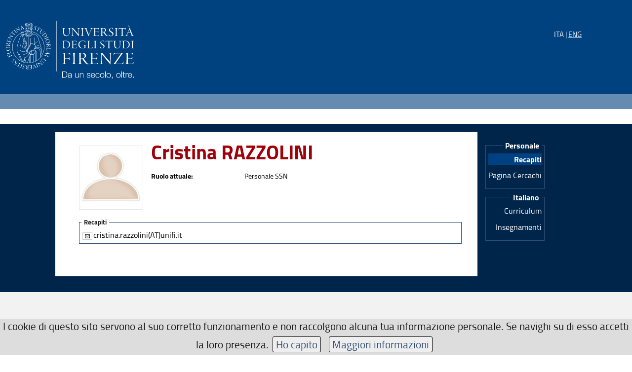

--- FILE ---
content_type: text/html; charset=UTF-8
request_url: https://cercachi.unifi.it/p-doc2-0-0-A-3f2b342b34282a-0.html
body_size: 16343
content:
<!DOCTYPE html>
<html lang="it">
<head>
<meta charset="utf-8">

<link rel="preconnect" crossorigin href="https://mdthemes.unifi.it">

<link rel="preconnect" crossorigin href="https://www.fupress.com">

<link rel="preconnect" crossorigin href="https://multicc.unifi.it">

<link rel="dns-prefetch" crossorigin href="https://mdthemes.unifi.it">

<link rel="dns-prefetch" crossorigin href="https://www.fupress.com">

<link rel="dns-prefetch" crossorigin href="https://multicc.unifi.it">

<link rel="canonical" href="https://cercachi.unifi.it/p-doc2-0-0-A-3f2b342b34282a-0.html">

<title>Razzolini Cristina | Scheda personale | CercaChi - UniFI | UniFI</title>

<meta name="description" content="CercaChi - UniFI">

<meta name="robots" content="index, follow">

<meta property="og:type" content="website">

<meta property="og:image" content="https://www.unifi.it/salomoneFB.jpg" width="1200" height="630">

<meta property="og:url" content="https://cercachi.unifi.it/p-doc2-0-0-A-3f2b342b34282a-0.html">

<meta property="og:title" content="Razzolini Cristina | Scheda personale | CercaChi - UniFI | UniFI">

<meta property="og:description" content="CercaChi - UniFI">

<meta property="og:site_name" content="cercachi.unifi.it">

<link rel="image_src" href="https://www.unifi.it/salomoneFB.png">

<meta name="twitter:card" content="summary">

<meta name="twitter:site" content="@UNI_FIRENZE">

<meta name="twitter:title" content="Razzolini Cristina | Scheda personale | CercaChi - UniFI | UniFI">

<meta name="twitter:description" content="CercaChi - UniFI">

<meta name="twitter:image" content="https://www.unifi.it/salomoneFB.jpg" width="1200" height="630">

<meta name="twitter:image:alt" content="UniFI Logo">

<link rel="alternate" href="https://cercachi.unifi.it/backend.php" type="application/rss+xml" title="CercaChi - UniFI">

<link rel="apple-touch-icon" type="image/png" sizes="180x180" href="https://mdthemes.unifi.it/azimuth/favicons/apple-touch-icon.png">
<link rel="apple-touch-icon" type="image/png" sizes="57x57" href="https://mdthemes.unifi.it/azimuth/favicons/apple-touch-icon-57x57.png">
<link rel="apple-touch-icon" type="image/png" sizes="60x60" href="https://mdthemes.unifi.it/azimuth/favicons/apple-touch-icon-60x60.png">
<link rel="apple-touch-icon" type="image/png" sizes="72x72" href="https://mdthemes.unifi.it/azimuth/favicons/apple-touch-icon-72x72.png">
<link rel="apple-touch-icon" type="image/png" sizes="76x76" href="https://mdthemes.unifi.it/azimuth/favicons/apple-touch-icon-76x76.png">
<link rel="apple-touch-icon" type="image/png" sizes="114x114" href="https://mdthemes.unifi.it/azimuth/favicons/apple-touch-icon-114x114.png">
<link rel="apple-touch-icon" type="image/png" sizes="120x120" href="https://mdthemes.unifi.it/azimuth/favicons/apple-touch-icon-120x120.png">
<link rel="apple-touch-icon" type="image/png" sizes="144x144" href="https://mdthemes.unifi.it/azimuth/favicons/apple-touch-icon-144x144.png">
<link rel="apple-touch-icon" type="image/png" sizes="152x152" href="https://mdthemes.unifi.it/azimuth/favicons/apple-touch-icon-152x152.png">
<link rel="apple-touch-icon" type="image/png" sizes="180x180" href="https://mdthemes.unifi.it/azimuth/favicons/apple-touch-icon-180x180.png">
<link rel="icon" type="image/png" sizes="16x16" href="https://mdthemes.unifi.it/azimuth/favicons/favicon-16x16.png">
<link rel="icon" type="image/png" sizes="32x32" href="https://mdthemes.unifi.it/azimuth/favicons/favicon-32x32.png">
<link rel="icon" type="image/png" sizes="96x96" href="https://mdthemes.unifi.it/azimuth/favicons/favicon-96x96.png">
<link rel="icon" type="image/png" sizes="192x192" href="https://mdthemes.unifi.it/azimuth/favicons/android-chrome-192x192.png">
<link rel="manifest" href="https://mdthemes.unifi.it/azimuth/favicons/manifest.json">
<link rel="mask-icon" href="https://mdthemes.unifi.it/azimuth/favicons/safari-pinned-tab.svg" color="#5bbad5">
<meta name="msapplication-config" content="https://mdthemes.unifi.it/azimuth/favicons/browserconfig.xml">
<meta name="theme-color" content="#ffffff">
<meta name="viewport" content="width=device-width, initial-scale=1.0">
  <style media="screen">@charset "UTF-8";@font-face{font-family:'titillium web';src:url('https://assets.unifi.it/prod/assets/fonts/titilliumweb/titilliumweb-bold-webfont.woff2') format('woff2');font-weight:700;font-style:normal;font-display:swap}@font-face{font-family:'titillium web';src:url('https://assets.unifi.it/prod/assets/fonts/titilliumweb/titilliumweb-bolditalic-webfont.woff2') format('woff2');font-weight:700;font-style:italic;font-display:swap}@font-face{font-family:'titillium web';src:url('https://assets.unifi.it/prod/assets/fonts/titilliumweb/titilliumweb-regular-webfont.woff2') format('woff2');font-weight:400;font-style:normal;font-display:swap}@font-face{font-family:'titillium web';src:url('https://assets.unifi.it/prod/assets/fonts/titilliumweb/titilliumweb-italic-webfont.woff2') format('woff2');font-weight:400;font-style:italic;font-display:swap}@font-face{font-family:'titillium web';src:url('https://assets.unifi.it/prod/assets/fonts/titilliumweb/titilliumweb-light-webfont.woff2') format('woff2');font-weight:300;font-style:normal;font-display:swap}@font-face{font-family:'titillium web';src:url('https://assets.unifi.it/prod/assets/fonts/titilliumweb/titilliumweb-lightitalic-webfont.woff2') format('woff2');font-weight:300;font-style:italic;font-display:swap}@font-face{font-family:'titillium web';src:url('https://assets.unifi.it/prod/assets/fonts/titilliumweb/titilliumweb-semibold-webfont.woff2') format('woff2');font-weight:600;font-style:normal;font-display:swap}@font-face{font-family:'titillium web';src:url('https://assets.unifi.it/prod/assets/fonts/titilliumweb/titilliumweb-semibolditalic-webfont.woff2') format('woff2');font-weight:400;font-style:italic;font-display:swap}a,abbr,acronym,address,applet,article,aside,audio,b,big,blockquote,body,canvas,caption,center,cite,code,dd,del,details,dfn,div,dl,dt,em,embed,fieldset,figcaption,figure,footer,form,h1,h2,h3,h4,h5,h6,header,hgroup,html,i,iframe,img,ins,kbd,label,legend,li,mark,menu,nav,object,ol,output,p,pre,q,ruby,s,samp,section,small,span,strike,strong,sub,summary,sup,table,tbody,td,tfoot,th,thead,time,tr,tt,u,ul,var,video{margin:0;padding:0;font-size:100%;font:inherit;vertical-align:baseline}article,aside,details,figcaption,figure,footer,header,hgroup,menu,nav,section{display:block}body{line-height:1}ul{list-style:none}blockquote,q{quotes:none}blockquote:after,blockquote:before,q:after,q:before{content:'';content:none}</style>
  <style media="screen">html{color:#000;font-size:1em;line-height:1.4;font-family:'Titillium Web',sans-serif}*{-moz-box-sizing:border-box;-webkit-box-sizing:border-box;box-sizing:border-box;font-family:'Titillium Web',sans-serif}body{margin:0;padding:0;font-family:'Titillium Web',sans-serif;font-size:16px;background-color:#fff}::-moz-selection{background:#b3d4fc;text-shadow:none}::selection{background:#b3d4fc;text-shadow:none}img{border:0;-ms-interpolation-mode:bicubic;vertical-align:middle}form{margin:0}input,label{margin:0;padding:0}label{cursor:pointer}button,input[type=button],input[type=reset],input[type=submit]{cursor:pointer;-webkit-appearance:button}input[type=checkbox],input[type=radio]{box-sizing:border-box}input[type=search]{-webkit-appearance:textfield;-moz-box-sizing:content-box;-webkit-box-sizing:content-box;box-sizing:content-box}input[type=search]::-webkit-search-decoration{-webkit-appearance:none}button::-moz-focus-inner,input::-moz-focus-inner{border:0;padding:0}fieldset{border:0;margin:0;padding:0}textarea{resize:vertical}input:invalid,textarea:invalid{background-color:#f0dddd}input{border:1px #666 solid}strong{font-weight:700}table,td,th,tr{font-size:16px}td{vertical-align:top}table.veratabella{width:100%;background-color:#e7e8e9;border-collapse:collapse;margin:10px 0;border:1px #fff solid;border-top:3px #a00009 solid}table.veratabella th{border:1px solid #fff;padding:5px;color:#fff;font-size:14px;line-height:21px;font-weight:700;background-color:#668bb1;vertical-align:top;text-align:center;text-transform:uppercase}table.veratabella tr:nth-child(2) th{background-color:#a1b6cc}table.veratabella td{border:1px solid #fff;padding:5px;font-size:14px;line-height:21px;background-color:#e7e8e9;vertical-align:top}audio,canvas,iframe,img,svg,video{vertical-align:middle}iframe{border:0}@media only screen and (max-width:979px){h1{font-size:28px;line-height:28px;margin:22px 0 0;padding:16px;padding-bottom:22px;color:#a00009}h2{margin-top:20px;margin-bottom:10px;font-size:26px;font-weight:700}h3{margin-top:16px;margin-bottom:10px;font-size:22px;font-weight:700}h4{margin-top:16px;margin-bottom:10px;font-size:20px;font-weight:700}}@media only screen and (min-width:980px){h1{margin-bottom:25px;font-size:40px;line-height:48px;font-weight:700;color:#2f4e75}h2{margin-top:20px;margin-bottom:10px;font-size:26px;font-weight:700}h3{margin-top:16px;margin-bottom:10px;font-size:22px;line-height:30px;font-weight:700}h4{margin-top:16px;margin-bottom:10px;font-size:20px;line-height:27px;font-weight:700}}p{margin:4px 0;font-size:21px;line-height:30px}div{font-size:21px;line-height:30px}li{font-size:21px;line-height:30px}img{border:none;max-width:100%;height:auto}#main h1{color:#a00009}#main h2{color:#004180}#main h3,h4,h5,h6{color:#000}#main a:link{color:#a00009}#main a:hover{font-weight:inherit;color:#e0000d}#main a:active{color:red}#main a:visited{color:#a00009}#main ul{margin-top:16px;margin-bottom:24px;padding-left:16px}#main ul li{list-style-image:url(https://mdthemes.unifi.it/azimuth2/images/list-dot.png)}#main ul li ul{margin-top:0;margin-bottom:12px;padding-left:16px}#main ul li ul li ul{margin-top:0;margin-bottom:12px;padding-left:16px}#main ol{padding-left:20px}em{font-style:italic}i{font-style:italic}strong{font-weight:700}b{font-weight:700}.hidden{display:none!important}.visuallyhidden{border:0;clip:rect(0 0 0 0);height:1px;margin:-1px;overflow:hidden;padding:0;position:absolute;width:1px}.trasparente{opacity:0}.text-left{text-align:left}.text-center{text-align:center}.text-right{text-align:right}.clearfix:after,.clearfix:before{content:"";display:table}.clearfix:after{clear:both}.clearfix{zoom:1}.clearboth{clear:both}.cellatabella{display:table-cell}.columns{-moz-column-width:288px;-webkit-column-width:288px;column-width:288px}.columns ul{margin:0;padding:0;list-style-type:none}.columns ul li{margin:0 0 10px 0}.columns ul li:first-child{padding:0}.inevidenza-testo p{margin:0}.inevidenza-titolo{font-size:14px;font-weight:700;color:#004c7e}#skipnavigation a{position:absolute;left:-10000px;top:auto;width:1px;height:1px;overflow:hidden}#skipnavigation a:focus{position:static;width:auto;height:auto}.corposezione{display:none;margin-top:10px;margin-left:30px;margin-bottom:40px}.testasezione{display:block;background:url(https://mdthemes.unifi.it/azimuth2/images/freccia-spessa-blu-giu.svg) no-repeat;padding-left:28px;cursor:pointer;background-position:0 10px}.testasezione a:link{text-decoration:none}.testasezione a:visited{text-decoration:none}.testasezione a:hover{text-decoration:underline}.testasezione a:active{text-decoration:none}.tsarrowup{background:url(https://mdthemes.unifi.it/azimuth2/images/freccia-spessa-blu-dx.svg) no-repeat;background-size:10px;background-position:0 10px}.tsarrowdown{background:url(https://mdthemes.unifi.it/azimuth2/images/freccia-spessa-blu-giu.svg) no-repeat;background-position:0 10px;background-size:16px 8px}.grassetto{font-weight:700}.corsivo{font-style:italic}.fondoblu{background-color:#00254a}.fondogrigio{background-color:#668bb1}.fondorosso{background-color:#a00009}div.bordato{border:1px #00254a solid;padding:8px;margin:10px 0}.sinistra{text-align:left}.destra{text-align:right}.centro{text-align:center}.asinistra{float:left}.adestra{float:right}.iw-modalOverlay{background:#000;opacity:.6}.iw-modalOverlay{background:#000;opacity:.6}#maschera{display:none;position:fixed;top:0;left:0;background:rgba(0,0,0,.7);width:100%;height:100%;z-index:290}.open-menu #contenitore{position:absolute;top:0;bottom:0;width:100%;overflow:hidden}#contenitore{min-width:260px}@media only screen and (max-width:479px){body{width:100%}.asinistra{float:none;margin:5px auto}.adestra{float:none;margin:5px auto}#skipnavigation{display:none}#contenitore{width:100%}header{position:relative;width:100%;margin:auto;background-color:#004181;height:104px}#main{position:relative;width:100%;margin:auto}#corpomodulo{position:relative;width:100%;margin:auto;padding:0 5px}}@media only screen and (min-width:480px) and (max-width:979px){body{width:100%}.asinistra{float:none;margin:5px auto}.adestra{float:none;margin:5px auto}#skipnavigation{display:none}#contenitore{width:100%}header{position:relative;width:100%;margin:auto;background-color:#004181;height:104px}#main{position:relative;width:100%;margin:auto}#corpomodulo{position:relative;width:100%;margin:auto;padding:0 5px}}@media only screen and (min-width:980px) and (max-width:1279px){#contenitore{width:100%;background-image:url(https://mdthemes.unifi.it/azimuth2/images/banner-bgrd-6000.png);background-repeat:no-repeat;background-position:center top}header{position:relative;width:960px;margin:auto;min-height:191px}#burgermenu{display:none}#closemenu{display:none}#corpomodulo{position:relative;width:960px;margin:0 auto}}@media only screen and (min-width:1280px){#contenitore{width:100%;background-image:url(https://mdthemes.unifi.it/azimuth2/images/banner-bgrd-6000.png);background-repeat:no-repeat;background-position:center top;background-clip:border-box}header{position:relative;width:1076px;margin:auto;min-height:191px}#burgermenu{display:none}#closemenu{display:none}#corpomodulo{position:relative;width:1056px;margin:0 auto}}@media only screen and (max-width:479px){#logo-container{position:relative;padding:16px}#logo{width:149px;height:68px}}@media only screen and (min-width:480px) and (max-width:979px){#logo-container{position:relative;padding:12px}#logo{width:182px;height:83px}}@media only screen and (min-width:980px) and (max-width:1279px){#logo-container{position:absolute;top:42px;left:0}#logo{width:259px;height:118px}}@media only screen and (min-width:1280px) and (max-width:1399px){#logo-container{position:absolute;top:42px;left:-90px}#logo{width:259px;height:118px}}@media only screen and (min-width:1400px){#logo-container{position:absolute;top:42px;left:-112px}#logo{width:259px;height:118px}}@media only screen and (max-width:479px){#cambiolingua{display:block;z-index:100;color:#fff;text-transform:uppercase;margin:0 16px;font-size:19px;font-weight:400;color:#fff;cursor:pointer;padding-bottom:15px}#cambiolingua a{background-color:#004181;color:#fff;text-decoration:none;font-weight:700}#cambiolingua a:link{color:#fff}#cambiolingua a:visited{color:#fff}#cambiolingua a:hover{text-decoration:underline}#cambiolingua a:active{color:red}}@media only screen and (min-width:480px) and (max-width:979px){#cambiolingua{display:block;z-index:100;color:#fff;text-transform:uppercase;margin:0 16px;font-size:19px;font-weight:400;color:#fff;cursor:pointer;padding-bottom:15px}#cambiolingua a{background-color:#004181;color:#fff;text-decoration:none;font-weight:700}#cambiolingua a:link{color:#fff}#cambiolingua a:visited{color:#fff}#cambiolingua a:hover{text-decoration:underline}#cambiolingua a:active{color:red}}@media only screen and (min-width:980px) and (max-width:1279px){#cambiolingua{display:block;position:absolute;z-index:999;top:-133px;right:0;color:#fff;font-size:15px;line-height:23px;text-transform:uppercase}#cambiolingua a{background-color:#004181;text-decoration:underline}#cambiolingua a:link{color:#fff}#cambiolingua a:visited{color:#fff}#cambiolingua a:hover{color:#e8e5d8}#cambiolingua a:active{color:red}}@media only screen and (min-width:1280px){#cambiolingua{display:block;position:absolute;z-index:999;top:-133px;right:0;color:#fff;font-size:15px;line-height:23px;text-transform:uppercase}#cambiolingua a{background-color:#004181;text-decoration:underline}#cambiolingua a:link{color:#fff}#cambiolingua a:visited{color:#fff}#cambiolingua a:hover{color:#e8e5d8}#cambiolingua a:active{color:red}}#arearicerca{display:none}@media only screen and (max-width:479px){#ricercagenerica{text-transform:uppercase;margin:0 16px;font-size:19px;font-weight:700;color:#fff;cursor:pointer;padding-bottom:15px}#ricercagenerica a{color:#fff;text-decoration:none}#ricercagenerica a:link{color:#fff}#ricercagenerica a:hover{text-decoration:underline}#ricercagenerica a:visited{color:#fff}#ricercagenerica a:active{color:red}}@media only screen and (min-width:480px) and (max-width:979px){#ricercagenerica{text-transform:uppercase;margin:0 16px;font-size:19px;font-weight:700;color:#fff;cursor:pointer;padding-bottom:15px}#ricercagenerica a{color:#fff;text-decoration:none}#ricercagenerica a:link{color:#fff}#ricercagenerica a:hover{text-decoration:underline}#ricercagenerica a:visited{color:#fff}#ricercagenerica a:active{color:red}}@media only screen and (min-width:980px) and (max-width:1279px){#ricercagenerica{display:block;position:absolute;z-index:100;top:-133px;left:542px;color:#fff;font-size:15px;line-height:23px;text-transform:uppercase;font-weight:700}#ricercagenerica a{background-color:#004181;text-decoration:underline}#ricercagenerica a:link{color:#fff}#ricercagenerica a:visited{color:#fff}#ricercagenerica a:hover{color:#e8e5d8}#ricercagenerica a:active{color:red}}@media only screen and (min-width:1280px){#ricercagenerica{display:block;position:absolute;z-index:100;top:-133px;left:658px;color:#fff;font-size:15px;line-height:23px;text-transform:uppercase;font-weight:700}#ricercagenerica a{background-color:#004181;text-decoration:underline}#ricercagenerica a:link{color:#fff}#ricercagenerica a:visited{color:#fff}#ricercagenerica a:hover{color:#e8e5d8}#ricercagenerica a:active{color:red}}@media only screen and (max-width:479px){#cercachionbanner{text-transform:uppercase;margin:0 16px;font-size:19px;font-weight:700;color:#fff;cursor:pointer;padding-bottom:15px}#cercachionbanner a{color:#fff;text-decoration:none}#cercachionbanner a:link{color:#fff}#cercachionbanner a:hover{text-decoration:underline}#cercachionbanner a:visited{color:#fff}#cercachionbanner a:active{color:red}}@media only screen and (min-width:480px) and (max-width:979px){#cercachionbanner a{color:#fff;text-decoration:none}#cercachionbanner{text-transform:uppercase;margin:0 16px;font-size:19px;font-weight:700;color:#fff;cursor:pointer;padding-bottom:15px}#cercachionbanner a:link{color:#fff}#cercachionbanner a:hover{text-decoration:underline}#cercachionbanner a:visited{color:#fff}#cercachionbanner a:active{color:red}}@media only screen and (min-width:980px) and (max-width:1279px){#cercachionbanner{display:block;position:absolute;z-index:100;top:-133px;left:682px;color:#fff;font-size:15px;line-height:23px;text-transform:uppercase;font-weight:700}#cercachionbanner a{background-color:#004181;text-decoration:underline}#cercachionbanner a:link{color:#fff}#cercachionbanner a:visited{color:#fff}#cercachionbanner a:hover{color:#e8e5d8}#cercachionbanner a:active{color:red}}@media only screen and (min-width:1280px){#cercachionbanner{display:block;position:absolute;z-index:100;top:-133px;left:798px;color:#fff;font-size:15px;line-height:23px;text-transform:uppercase;font-weight:700}#cercachionbanner a{background-color:#004181;text-decoration:underline}#cercachionbanner a:link{color:#fff}#cercachionbanner a:visited{color:#fff}#cercachionbanner a:hover{color:#e8e5d8}#cercachionbanner a:active{color:red}}@media only screen and (max-width:479px){#sol{text-transform:uppercase;margin:0 16px;font-size:19px;font-weight:700;color:#fff;cursor:pointer;padding-bottom:20px}#sol a{color:#fff;text-decoration:none}#sol a:link{color:#fff}#sol a:hover{text-decoration:underline}#sol a:visited{color:#fff}#sol a:active{color:red}}@media only screen and (min-width:480px) and (max-width:979px){#sol{text-transform:uppercase;margin:0 16px;font-size:19px;font-weight:700;color:#fff;cursor:pointer;padding-bottom:20px}#sol a{color:#fff;text-decoration:none}#sol a:link{color:#fff}#sol a:hover{text-decoration:underline}#sol a:visited{color:#fff}#sol a:active{color:red}}@media only screen and (min-width:980px) and (max-width:1279px){#sol{display:block;height:24px;position:absolute;z-index:100;top:-133px;right:80px;color:#fff;font-size:15px;line-height:23px;font-weight:700;text-transform:uppercase}#sol a{background-color:#004181;text-decoration:underline}#sol a:link{color:#fff}#sol a:visited{color:#fff}#sol a:hover{color:#e8e5d8}#sol a:active{color:red}}@media only screen and (min-width:1280px){#sol{display:block;height:24px;position:absolute;z-index:100;top:-133px;right:80px;color:#fff;font-size:15px;line-height:23px;font-weight:700;text-transform:uppercase}#sol a{background-color:#004181;text-decoration:underline}#sol a:link{color:#fff}#sol a:visited{color:#fff}#sol a:hover{color:#e8e5d8}#sol a:active{color:red}}@media only screen and (max-width:599px){#userlinks{display:block;position:absolute;z-index:999;top:72px;right:16px;padding:4px 0;font-size:15px;color:#fff}#userlinks a{color:#fff;text-decoration:underline}#userlinks a:link{color:#fff}#userlinks a:visited{color:#fff}#userlinks a:hover{color:#e8e5d8}#userlinks a:active{color:red}}@media only screen and (min-width:600px) and (max-width:979px){#userlinks{display:block;position:absolute;z-index:999;top:70px;right:16px;padding:4px 0;font-size:17px;color:#fff}#userlinks a{color:#fff;text-decoration:underline}#userlinks a:link{color:#fff}#userlinks a:visited{color:#fff}#userlinks a:hover{color:#e8e5d8}#userlinks a:active{color:red}}@media only screen and (min-width:980px) and (max-width:1279px){#userlinks{display:block;position:absolute;z-index:999;bottom:0;font-size:17px;color:#fff}#userlinks a{color:#fff;text-decoration:underline}#userlinks a:link{color:#fff}#userlinks a:visited{color:#fff}#userlinks a:hover{color:#e8e5d8}#userlinks a:active{color:red}}@media only screen and (min-width:1280px){#userlinks{display:block;position:absolute;z-index:999;bottom:0;font-size:17px;color:#fff}#userlinks a{color:#fff;text-decoration:underline}#userlinks a:link{color:#fff}#userlinks a:visited{color:#fff}#userlinks a:hover{color:#e8e5d8}#userlinks a:active{color:red}}@media only screen and (max-width:479px){#main-navigation{display:none;position:fixed;top:0;right:0;width:80%;height:100%;text-align:right;background:#004180;z-index:300;overflow:auto}#main-navigation nav>ul>li{text-transform:uppercase;padding:15px 0;margin:0;font-size:18px;border-bottom:1px solid #fff;color:#fff;cursor:pointer}.apribile{background-image:url(https://mdthemes.unifi.it/azimuth2/images/freccetta-basso.svg);background-repeat:no-repeat;background-size:16px;background-origin:content-box;background-position:top left 20px}.apribilesu{background-image:url(https://mdthemes.unifi.it/azimuth2/images/freccetta-alto.svg);background-repeat:no-repeat;background-size:16px;background-origin:content-box;background-position:top left 20px}#main-navigation nav>ul>li>a{margin:0 16px;color:#fff;pointer-events:auto}#main-navigation nav>ul>li.apribile>a{margin:0 12px;color:#fff;pointer-events:none}#main-navigation nav ul>li>a:link{color:#fff}#main-navigation nav ul>li>a:visited{color:#fff}#main-navigation nav ul>li>a:hover{color:#fff;text-decoration:underline}#main-navigation nav ul>li>a:active{color:red}#main-navigation nav li:last-child{border:none}#main-navigation nav>ul>li>ul{display:none;margin:5px 12px}#main-navigation nav>ul>li>ul>li{display:block;font-size:18px;line-height:22px;padding-bottom:12px;text-transform:none}#main-navigation nav ul>li>a{color:#fff;text-decoration:none}#main-navigation nav ul>li>a:link{color:#fff}#main-navigation nav ul>li>a:visited{color:#fff}#main-navigation nav ul>li>a:hover{color:#fff;text-decoration:underline}#main-navigation nav ul>li>a:active{color:red}nav#topmenu>ul{background-color:#a00009}nav#middlemenu>ul{background-color:#668bb1}nav#bottommenu>ul{background-color:#a00009}nav#bottommenu>ul>li:nth-child(6){background-color:#fff;background-image:url(https://mdthemes.unifi.it/azimuth2/images/freccetta-basso-rosso.svg);background-repeat:no-repeat;background-size:16px;background-origin:content-box;background-position:top left 20px}nav#bottommenu>ul>li:nth-child(6).apribilesu{background-image:url(https://mdthemes.unifi.it/azimuth2/images/freccetta-alto-rosso.svg)!important;background-repeat:no-repeat;background-size:16px;background-origin:content-box;background-position:top left 20px}nav#bottommenu>ul>li:nth-child(6) a:link{color:#a00009}nav#bottommenu>ul>li:nth-child(6) a:hover{font-weight:700}nav#bottommenu>ul>li:nth-child(6) a:visited{color:#a00009}#burgermenu{position:absolute;top:34px;right:16px;cursor:pointer}#burgermenu img{width:32px;height:21px}#closemenu{cursor:pointer;text-align:right;margin:30px 16px 46px}#closemenu img{width:28px;height:28px}}@media only screen and (min-width:480px) and (max-width:979px){#main-navigation{display:none;position:fixed;top:0;right:0;width:60%;height:100%;text-align:right;background:#004180;z-index:300;overflow:auto}#main-navigation nav>ul>li{text-transform:uppercase;padding:15px 0;margin:0;font-size:18px;border-bottom:1px solid #fff;color:#fff;cursor:pointer}.apribile{background-image:url(https://mdthemes.unifi.it/azimuth2/images/freccetta-basso.svg);background-repeat:no-repeat;background-size:16px;background-origin:content-box;background-position:top left 20px}.apribilesu{background-image:url(https://mdthemes.unifi.it/azimuth2/images/freccetta-alto.svg);background-repeat:no-repeat;background-size:16px;background-origin:content-box;background-position:top left 20px}#main-navigation nav>ul>li>a{margin:0 16px;color:#fff;pointer-events:auto}#main-navigation nav>ul>li.apribile>a{margin:0 12px;color:#fff;pointer-events:none}#main-navigation nav ul>li>a:link{color:#fff}#main-navigation nav ul>li>a:visited{color:#fff}#main-navigation nav ul>li>a:hover{color:#fff;text-decoration:underline}#main-navigation nav ul>li>a:active{color:red}#main-navigation nav li:last-child{border:none}#main-navigation nav>ul>li>ul{display:none;margin:5px 12px}#main-navigation nav>ul>li>ul>li{display:block;font-size:18px;line-height:22px;padding-bottom:12px;text-transform:none}#main-navigation nav ul>li>a{color:#fff;text-decoration:none}#main-navigation nav ul>li>a:link{color:#fff}#main-navigation nav ul>li>a:visited{color:#fff}#main-navigation nav ul>li>a:hover{color:#fff;text-decoration:underline}#main-navigation nav ul>li>a:active{color:red}nav#topmenu>ul{background-color:#a00009}nav#middlemenu>ul{background-color:#668bb1}nav#bottommenu>ul{background-color:#a00009}nav#bottommenu>ul>li:nth-child(6){background-color:#fff;background-image:url(https://mdthemes.unifi.it/azimuth2/images/freccetta-basso-rosso.svg);background-repeat:no-repeat;background-size:16px;background-origin:content-box;background-position:top left 20px}nav#bottommenu>ul>li:nth-child(6).apribilesu{background-image:url(https://mdthemes.unifi.it/azimuth2/images/freccetta-alto-rosso.svg)!important;background-repeat:no-repeat;background-size:16px;background-origin:content-box;background-position:top left 20px}nav#bottommenu>ul>li:nth-child(6) a:link{color:#a00009}nav#bottommenu>ul>li:nth-child(6) a:hover{font-weight:700}nav#bottommenu>ul>li:nth-child(6) a:visited{color:#a00009}#burgermenu{position:absolute;top:34px;right:16px;cursor:pointer}#burgermenu img{width:32px;height:21px}#closemenu{cursor:pointer;text-align:right;margin:30px 16px 52px}#closemenu img{width:28px;height:28px}}@media only screen and (min-width:980px) and (max-width:1279px){#main-navigation{display:block;position:relative;top:0;width:960px;margin:auto;z-index:120}#main-navigation nav>ul{display:flex;align-items:stretch;justify-content:space-between;width:100%;margin:0;padding:0;background-color:transparent}#main-navigation nav>ul>li{display:block;position:relative;flex:0 1 auto;list-style-type:none;font-size:15px;text-transform:uppercase;font-weight:500}#main-navigation nav>ul>li a{color:#fff;text-decoration:none}#main-navigation nav>ul>li>a:hover{text-decoration:underline}#main-navigation nav>ul>li>ul{display:none;position:absolute;z-index:999;width:288px;left:-16px}#main-navigation nav>ul>li>ul>li:first-child{padding-top:5px}#main-navigation nav>ul>li>ul>li{display:block;z-index:999;font-size:15px;line-height:25px;padding-top:5px;padding-bottom:5px;padding-left:16px;text-transform:none}#main-navigation nav>ul>li>ul>li>a{color:#fff;text-decoration:none}#main-navigation nav>ul>li>ul>li>a:hover{text-decoration:none}#topmenu{display:block;position:absolute;top:-29px;right:0;z-index:100}#topmenu>ul{height:29px;list-style:none;margin:0;border-width:0;padding:0;text-transform:uppercase;z-index:120}#topmenu>ul>li{display:inline-block;position:relative;text-align:center;width:208px;margin:0;margin-left:2px;border-width:0;padding:0;background-color:#a00009;line-height:29px}#middlemenu{width:960px;margin:auto}#middlemenu>ul>li{line-height:47px;background-color:transparent}#middlemenu>ul>li.selezionato>a{color:#b2c5d8!important}#middlemenu>ul>li:last-child>ul{position:absolute;right:-22px!important;left:auto}#middlemenu>ul>li:hover ul{background-color:#7b90a5;color:#fff}#middlemenu>ul>li>ul>li{background-color:#85a2c0}#middlemenu>ul>li>ul>li a{color:#fff}#middlemenu>ul>li>ul>li:hover{background-color:#9db5cd;color:#fff}#middlemenu>ul>li>ul>li a:hover{background-color:#9db5cd;color:#fff}#bottommenu{width:960px;margin:auto}#bottommenu ul{height:25px}#bottommenu>ul>li{line-height:25px;background-color:#a00009}#bottommenu>ul>li.selezionato>a{color:#e2b2b5!important}#bottommenu>ul>li>ul>li{background-color:#b3333a}#bottommenu>ul>li>ul>li a{color:#fff}#bottommenu>ul>li>ul>li:hover{background-color:#c25c61;color:#fff}#bottommenu>ul>li>ul>li a:hover{background-color:#c25c61;color:#fff}#bottommenu>ul>li:nth-child(4){padding-right:0;margin-right:-58px;position:relative}#bottommenu>ul>li:nth-child(5){display:none}#bottommenu>ul>li:last-child{padding-left:46px;background-color:#fff;position:relative;height:26px}#bottommenu>ul>li:last-child.selezionato>a{color:#bc4c53!important}#bottommenu>ul>li:last-child a{color:#a00009}#bottommenu>ul>li:last-child ul{position:absolute;right:-22px!important;left:auto}#bottommenu>ul>li:last-child ul li{background-color:#e6e6e6}#bottommenu>ul>li:last-child ul li a{color:#000}#bottommenu>ul>li:last-child ul li:hover{background-color:#fff;color:#000}#bottommenu>ul>li:last-child ul li a:hover{background-color:#fff;color:#000}}@media only screen and (min-width:1280px){#main-navigation{display:block;position:relative;top:0;width:1076px;margin:auto;z-index:120}#main-navigation nav>ul{display:flex;align-items:stretch;justify-content:space-between;width:100%;margin:0;padding:0;background-color:transparent}#main-navigation nav>ul>li{display:block;position:relative;flex:0 1 auto;list-style-type:none;font-size:15px;text-transform:uppercase;font-weight:500}#main-navigation nav>ul>li a{color:#fff;text-decoration:none}#main-navigation nav>ul>li>a:hover{text-decoration:underline}#main-navigation nav>ul>li>ul{display:none;position:absolute;z-index:999;width:288px;left:-16px}#main-navigation nav>ul>li>ul>li:first-child{padding-top:5px}#main-navigation nav>ul>li>ul>li{display:block;z-index:999;font-size:15px;line-height:25px;padding-top:5px;padding-bottom:5px;padding-left:16px;text-transform:none}#main-navigation nav>ul>li>ul>li>a{color:#fff;text-decoration:none}#main-navigation nav>ul>li>ul>li>a:hover{text-decoration:none}#topmenu{display:block;position:absolute;top:-29px;right:0;z-index:100}#topmenu>ul{height:29px;list-style:none;margin:0;border-width:0;padding:0;text-transform:uppercase;z-index:120}#topmenu>ul>li{display:inline-block;position:relative;text-align:center;width:208px;margin:0;margin-left:2px;border-width:0;padding:0;background-color:#a00009;line-height:29px}#middlemenu{margin-left:22px;padding-right:54px}#middlemenu>ul>li{line-height:47px;background-color:transparent}#middlemenu>ul>li.selezionato>a{color:#b2c5d8!important}#middlemenu>ul>li:last-child>ul{position:absolute;right:-22px!important;left:auto}#middlemenu>ul>li:hover ul{background-color:#7b90a5;color:#fff}#middlemenu>ul>li>ul>li{background-color:#85a2c0}#middlemenu>ul>li>ul>li a{color:#fff}#middlemenu>ul>li>ul>li:hover{background-color:#9db5cd;color:#fff}#middlemenu>ul>li>ul>li a:hover{background-color:#9db5cd;color:#fff}#bottommenu{margin-left:22px;padding-right:54px}#bottommenu ul{height:25px}#bottommenu>ul>li{line-height:25px;background-color:#a00009}#bottommenu>ul>li.selezionato>a{color:#e2b2b5!important}#bottommenu>ul>li>ul>li{background-color:#b3333a}#bottommenu>ul>li>ul>li a{color:#fff}#bottommenu>ul>li>ul>li:hover{background-color:#c25c61;color:#fff}#bottommenu>ul>li>ul>li a:hover{background-color:#c25c61;color:#fff}#bottommenu>ul>li:nth-child(4){padding-right:0;margin-right:-58px;position:relative}#bottommenu>ul>li:nth-child(5){display:none}#bottommenu>ul>li:last-child{padding-left:46px;background-color:#fff;position:relative;height:26px}#bottommenu>ul>li:last-child.selezionato>a{color:#bc4c53!important}#bottommenu>ul>li:last-child a{color:#a00009}#bottommenu>ul>li:last-child ul{position:absolute;right:-22px!important;left:auto}#bottommenu>ul>li:last-child ul li{background-color:#e6e6e6}#bottommenu>ul>li:last-child ul li a{color:#000}#bottommenu>ul>li:last-child ul li:hover{background-color:#fff;color:#000}#bottommenu>ul>li:last-child ul li a:hover{background-color:#fff;color:#000}}@media only screen and (max-width:479px){footer{padding:0 16px;background-color:#f2f2f2}#f-fascia-1{width:100%;margin:auto;font-size:19px;line-height:29px}#f-fascia-1 .footer-singolo{color:#004180;font-size:inherit;line-height:inherit;margin-bottom:18px;font-weight:700}#f-fascia-1 ul{margin-bottom:28px}#f-fascia-1 li{font-size:20px;font-weight:600;border-bottom:1px #004180 solid;padding:10px 0}#f-fascia-1 a{color:#004180;text-decoration:none}#f-fascia-1 a:hover{text-decoration:underline}#f-fascia-2{width:100%;margin:auto;margin-top:72px}#f-social{width:300px;height:54px;margin-left:auto;margin-bottom:19px}#f-social .social-sprite{display:block;float:left;margin:0 5px;overflow:hidden;line-height:9999em;background:url(https://mdthemes.unifi.it/azimuth2/images/social-sprite-blu-19.png) no-repeat}#f-social .icon-fb{background-position:0 0;width:54px;height:54px}#f-social .icon-tw{background-position:-62px 0;width:54px;height:54px}#f-social .icon-yt{background-position:-126px 0;width:54px;height:54px}#f-social .icon-in{background-position:-190px 0;width:54px;height:54px}#f-social .icon-is{background-position:-252px 0;width:54px;height:54px}#f-social .icon-li{background-position:-314px 0;width:54px;height:54px}#f-social .icon-te{background-position:-378px 0;width:54px;height:54px}#f-social .icon-fl{background-position:-442px 0;width:54px;height:54px}#f-coordinate-unifi{text-align:right;font-size:14px;line-height:21px;color:#004180}#f-coordinate-unifi div{font-size:inherit;line-height:inherit}#f-coordinate-unifi h1{margin:0 0 5px 0;text-align:right;font-size:18px;line-height:27px;font-weight:700;color:#004181}#hrs4r{text-align:left;margin:40px 0 20px}#hrs4r img{width:78px}}@media only screen and (min-width:480px) and (max-width:979px){footer{padding:0 25px;background-color:#f2f2f2}#f-fascia-1{width:100%;margin:auto;font-size:19px;line-height:29px}#f-fascia-1 .footer-singolo{color:#004180;font-size:inherit;line-height:inherit;margin-bottom:18px;font-weight:700}#f-fascia-1 ul{margin-bottom:28px}#f-fascia-1 li{font-size:20px;font-weight:600;border-bottom:1px #004180 solid;padding:10px 0}#f-fascia-1 a{color:#004180;text-decoration:none}#f-fascia-1 a:hover{text-decoration:underline}#f-fascia-2{width:100%;margin:auto;margin-top:72px}#f-social{height:54px;margin-left:auto;margin-bottom:19px}#f-social .social-sprite{display:block;float:left;margin:0 5px;overflow:hidden;line-height:9999em;background:url(https://mdthemes.unifi.it/azimuth2/images/social-sprite-blu-19.png) no-repeat}#f-social .icon-fb{background-position:0 0;width:54px;height:54px}#f-social .icon-tw{background-position:-62px 0;width:54px;height:54px}#f-social .icon-yt{background-position:-126px 0;width:54px;height:54px}#f-social .icon-in{background-position:-190px 0;width:54px;height:54px}#f-social .icon-is{background-position:-252px 0;width:54px;height:54px}#f-social .icon-li{background-position:-314px 0;width:54px;height:54px}#f-social .icon-te{background-position:-378px 0;width:54px;height:54px}#f-social .icon-fl{background-position:-442px 0;width:54px;height:54px}#f-coordinate-unifi{text-align:right;font-size:14px;line-height:21px;color:#004180}#f-coordinate-unifi div{font-size:inherit;line-height:inherit}#f-coordinate-unifi h1{margin:0 0 5px 0;text-align:right;font-size:18px;line-height:27px;font-weight:700;color:#004181}#hrs4r{text-align:left;margin:40px 0 20px}#hrs4r img{width:78px}}@media only screen and (min-width:980px) and (max-width:1279px){footer{width:100%;background-color:#f2f2f2;padding-top:76px;padding-bottom:80px}#footer-container{width:960px;margin:auto}#f-fascia-1{float:left}#f-fascia-1 li{font-size:21px;line-height:32px}#f-fascia-1 a{text-decoration:none}#f-fascia-1 a:link{color:#004180}#f-fascia-1 a:visited{color:#004180}#f-fascia-1 a:hover{color:#004180;text-decoration:underline}#f-fascia-1 a:active{color:#004180}#f-fascia-1 .footer-singolo{font-size:inherit;line-height:inherit;margin-bottom:24px;font-weight:700}#f-fascia-1 ul{margin-bottom:24px}#f-fascia-2{float:right}#f-social{height:54px;margin-left:auto;margin-bottom:19px}#f-social .social-sprite{display:block;float:left;margin:0 5px;overflow:hidden;line-height:9999em;background:url(https://mdthemes.unifi.it/azimuth2/images/social-sprite-blu-19.png) no-repeat}#f-social .icon-fb{background-position:0 0;width:54px;height:54px}#f-social .icon-tw{background-position:-62px 0;width:54px;height:54px}#f-social .icon-yt{background-position:-126px 0;width:54px;height:54px}#f-social .icon-in{background-position:-190px 0;width:54px;height:54px}#f-social .icon-is{background-position:-252px 0;width:54px;height:54px}#f-social .icon-li{background-position:-314px 0;width:54px;height:54px}#f-social .icon-te{background-position:-378px 0;width:54px;height:54px}#f-social .icon-fl{background-position:-442px 0;width:54px;height:54px}#f-coordinate-unifi{text-align:right;font-size:13px;line-height:20px;color:#004181}#f-coordinate-unifi div{font-size:inherit;line-height:inherit}#f-coordinate-unifi h1{margin:0 0 5px 0;text-align:right;font-size:16px;line-height:24px;font-weight:700;color:#004181}#hrs4r{text-align:right;margin-top:96px}#hrs4r img{width:78px}}@media only screen and (min-width:1280px){footer{width:100%;background-color:#f2f2f2;padding-top:76px;padding-bottom:80px}#footer-container{width:1076px;margin:auto}#f-fascia-1{float:left}#f-fascia-1 li{font-size:21px;line-height:32px}#f-fascia-1 a{text-decoration:none}#f-fascia-1 a:link{color:#004180}#f-fascia-1 a:visited{color:#004180}#f-fascia-1 a:hover{color:#004180;text-decoration:underline}#f-fascia-1 a:active{color:#004180}#f-fascia-1 .footer-singolo{font-size:inherit;line-height:inherit;margin-bottom:24px;font-weight:700}#f-fascia-1 ul{margin-bottom:24px}#f-fascia-2{float:right}#f-social{height:54px;margin-left:auto;margin-bottom:19px}#f-social .social-sprite{display:block;float:left;margin:0 5px;overflow:hidden;line-height:9999em;background:url(https://mdthemes.unifi.it/azimuth2/images/social-sprite-blu-19.png) no-repeat}#f-social .icon-fb{background-position:0 0;width:54px;height:54px}#f-social .icon-tw{background-position:-62px 0;width:54px;height:54px}#f-social .icon-yt{background-position:-126px 0;width:54px;height:54px}#f-social .icon-in{background-position:-190px 0;width:54px;height:54px}#f-social .icon-is{background-position:-252px 0;width:54px;height:54px}#f-social .icon-li{background-position:-314px 0;width:54px;height:54px}#f-social .icon-te{background-position:-378px 0;width:54px;height:54px}#f-social .icon-fl{background-position:-442px 0;width:54px;height:54px}#f-coordinate-unifi{text-align:right;font-size:13px;line-height:20px;color:#004181}#f-coordinate-unifi div{font-size:inherit;line-height:inherit}#f-coordinate-unifi h1{margin:0 0 5px 0;text-align:right;font-size:16px;line-height:24px;font-weight:700;color:#004181}#hrs4r{text-align:right;margin-top:96px}#hrs4r img{width:78px}}@media only screen and (max-width:479px){#prequel{padding:0;margin-bottom:0;background-color:#fff;width:100%;background-image:url(https://mdthemes.unifi.it/azimuth2/images/title-decor.png);background-repeat:no-repeat;background-position:bottom left 16px}#prequel-content{width:100%;padding:0}#prequel-content h1{font-size:28px;line-height:28px;margin:22px 0 0;padding:16px;padding-bottom:22px;color:#a00009;font-weight:700}}@media only screen and (min-width:480px) and (max-width:979px){#prequel{margin-bottom:0;background-color:#fff;width:100%;background-image:url(https://mdthemes.unifi.it/azimuth2/images/title-decor.png);background-repeat:no-repeat;background-position:bottom left 25px}#prequel-content{width:100%}#prequel-content h1{font-size:28px;line-height:28px;margin:22px 0 0;padding:0 25px 20px;color:#a00009;font-weight:700}}@media only screen and (min-width:980px) and (max-width:1279px){#prequel{background-color:#fff;width:100%}#prequel-content{width:960px;margin:auto}#prequel-content h1{margin:0 200px 0 32px;margin-bottom:0;padding-bottom:20px;color:#a00009;background-image:url(https://mdthemes.unifi.it/azimuth2/images/title-decor.png);background-repeat:no-repeat;background-position:bottom left}}@media only screen and (min-width:1280px){#prequel{background-color:#fff;width:100%}#prequel-content{width:1056px;margin:auto}#prequel-content h1{margin:0 200px 0 32px;padding-bottom:20px;color:#a00009;background-image:url(https://mdthemes.unifi.it/azimuth2/images/title-decor.png);background-repeat:no-repeat;background-position:bottom left}}.breadcrumbs-arrow{display:none}@media only screen and (max-width:399px){#topnavigator{margin:15px 0 10px;font-size:19px;line-height:24px;color:#004180;text-transform:uppercase}.breadcrumbs-title{display:none}.breadcrumbs-element a{text-decoration:none!important}.breadcrumbs-element a:link{color:#004180!important}.breadcrumbs-element a:hover{color:#004180!important;font-weight:700}.breadcrumbs-element a:visited{color:#004180!important}.breadcrumbs-element a:active{color:red!important}.breadcrumbs-subject{display:none}.breadcrumbs-page{display:none}.breadcrumbs-lastelement{display:inline-block;border-bottom:3px #00254a solid;max-height:24px;max-width:286px;overflow:hidden;white-space:nowrap;text-overflow:ellipsis}.breadcrumbs-arrow{display:inline-block;float:left;width:26px;line-height:22px;border-bottom:1px #00254a solid;background-image:url(https://mdthemes.unifi.it/azimuth2/images/freccetta-blu-sx.svg);background-size:8px;background-repeat:no-repeat;background-position:bottom}}@media only screen and (min-width:400px) and (max-width:479px){#topnavigator{margin:15px 0 10px;font-size:19px;line-height:24px;color:#004180;text-transform:uppercase}.breadcrumbs-title{display:none}.breadcrumbs-element a{text-decoration:none!important}.breadcrumbs-element a:link{color:#004180!important}.breadcrumbs-element a:hover{color:#004180!important;font-weight:700}.breadcrumbs-element a:visited{color:#004180!important}.breadcrumbs-element a:active{color:red!important}.breadcrumbs-subject{display:none}.breadcrumbs-page{display:none}.breadcrumbs-lastelement{display:inline-block;border-bottom:3px #00254a solid;max-height:24px;max-width:348px;overflow:hidden;white-space:nowrap;text-overflow:ellipsis}.breadcrumbs-arrow{display:inline-block;float:left;width:26px;line-height:22px;border-bottom:1px #00254a solid;background-image:url(https://mdthemes.unifi.it/azimuth2/images/freccetta-blu-sx.svg);background-size:8px;background-repeat:no-repeat;background-position:bottom}}@media only screen and (min-width:480px) and (max-width:979px){#topnavigator{margin:15px 0 15px;font-size:19px;line-height:24px;color:#004180;text-transform:uppercase}.breadcrumbs-title{display:none}.breadcrumbs-element a{text-decoration:none!important}.breadcrumbs-element a:link{color:#004180!important}.breadcrumbs-element a:hover{color:#004180!important;font-weight:700}.breadcrumbs-element a:visited{color:#004180!important}.breadcrumbs-element a:active{color:red!important}.breadcrumbs-subject{display:none}.breadcrumbs-page{display:none}.breadcrumbs-lastelement{display:inline-block;border-bottom:3px #00254a solid;max-height:24px;max-width:348px;overflow:hidden;white-space:nowrap;text-overflow:ellipsis}.breadcrumbs-arrow{display:inline-block;float:left;width:26px;line-height:22px;border-bottom:1px #00254a solid;background-image:url(https://mdthemes.unifi.it/azimuth2/images/freccetta-blu-sx.svg);background-size:8px;background-repeat:no-repeat;background-position:bottom}}@media only screen and (min-width:980px) and (max-width:1279px){#topnavigator{float:left;margin:15px 0 15px 20px;font-size:16px;line-height:24px;color:#004180;text-transform:uppercase}.breadcrumbs-title{display:inline-block;border-bottom:2px #00427f solid}.breadcrumbs-element{display:inline-block;border-bottom:1px #00254a solid;padding-right:12px}.breadcrumbs-element a{text-decoration:none!important}.breadcrumbs-element a:link{color:#004180!important}.breadcrumbs-element a:hover{color:#004180!important;font-weight:700}.breadcrumbs-element a:visited{color:#004180!important}.breadcrumbs-element a:active{color:red!important}}@media only screen and (min-width:1280px){#topnavigator{float:left;margin:15px 0 15px 32px;font-size:16px;line-height:24px;color:#004180;text-transform:uppercase}.breadcrumbs-title{display:inline-block;border-bottom:2px #00427f solid}.breadcrumbs-element{display:inline-block;border-bottom:1px #00254a solid;padding-right:12px}.breadcrumbs-element a{text-decoration:none!important}.breadcrumbs-element a:link{color:#004180!important}.breadcrumbs-element a:hover{color:#004180!important;font-weight:700}.breadcrumbs-element a:visited{color:#004180!important}.breadcrumbs-element a:active{color:red!important}}#bottomnavigator{display:none}@media only screen and (min-width:980px){#back-top{position:fixed;bottom:10px;right:20px}#back-top a{width:59px;display:block;text-align:center;font-size:11px;text-transform:lowercase;text-decoration:none;-webkit-transition:1s;-moz-transition:1s;transition:1s}#back-top a:hover{color:#000}#back-top span{width:59px;height:59px;display:block;margin-bottom:7px;background-image:url(https://mdthemes.unifi.it/global/images/backtotop-arrow.svg);background-repeat:no-repeat;background-position:center center;-webkit-transition:1s;-moz-transition:1s;transition:1s}#back-top a:hover span{background-color:transparent}}#cookie-bar.fixed{position:fixed;top:0;left:0;width:100%}#cookie-bar.fixed.bottom{bottom:0;top:auto}#cookie-bar p{margin:0;padding:0}#cookie-bar .cb-enable{background:#eee}#cookie-bar .cb-enable:hover{background:#fff;color:#a0011a}#cookie-bar .cb-policy{background:#eee}#cookie-bar .cb-policy:hover{background:#fff;color:#a0011a}#cookie-bar{background:#ddd;color:#111;text-align:center;line-height:20px;font-size:13px;z-index:999999}#cookie-bar a{display:inline-block;border:1px #000 solid;border-radius:3px;text-decoration:none;padding:0 6px;margin:6px 8px;color:#2f4e76;background-color:#fff}@media only screen and (max-width:479px){#euniwell {text-align:left; margin:40px 0 20px;}#euniwell img{width: 338px;}}@media only screen and (min-width:480px) and (max-width:979px){#euniwell{text-align:left;margin:40px 0 20px;}#euniwell img{width: 338px;}}@media only screen and (min-width:980px) and (max-width:1279px){#euniwell{text-align:right;margin-top:46px;}#euniwell img{width: 338px;}}@media only screen and (min-width: 1280px){#euniwell{text-align:right;margin-top:46px;}#euniwell img{width: 338px;}}</style>
  <style media="screen">#main a{text-decoration:underline}#main a:link{color:#a00009}#main a:hover{font-weight:inherit;color:#e0000d}#main a:active{color:red}#main a:visited{color:#a00009}label{line-height:20px}input{background-color:#fff;font-size:16px;line-height:20px;padding:5px 10px;border-radius:4px;margin-right:10px}button{border:none;font-size:16px;line-height:16px;color:#fff;background-color:#a00009;text-transform:lowercase;margin-top:20px;padding:5px 100px 5px 10px;border-radius:2px}input[type=submit]{border:none;font-size:16px;line-height:16px;color:#fff;background-color:#a00009;text-transform:lowercase;margin-top:20px;padding:5px 100px 5px 10px;border-radius:2px}input[type=reset]{border:none;font-size:16px;line-height:16px;color:#fff;background-color:#333;text-transform:lowercase;margin-top:20px;padding:5px 100px 5px 10px;border-radius:2px}@media only screen and (max-width:479px){#prequel-content{width:100%;padding:10px}#prequel-content h1{color:#111;margin:22px 0;background-image:none;font-size:26px;line-height:normal;font-weight:700}#adminicons{display:none}#print-icon{display:none}#mainstream{padding:10px}#columns-container{width:100%;margin:auto}#central{background-color:#fff;width:100%;float:none}#topnavigator{display:none}#lateral{float:none;padding:10px;clear:both;text-align:left;padding-top:10px;padding-bottom:8px;margin-top:16px;margin-bottom:0}#lateral h2{color:#fff;text-transform:uppercase;font-size:20px}#lateral h3{color:#fff}#lateral p{color:#fff;margin-bottom:30px;font-size:16px;line-height:21px}#lateral ul li{list-style-image:none;margin-bottom:20px;font-size:16px;line-height:21px}#lateral a{text-decoration:none}#lateral a:link{color:#fff}#lateral a:hover{color:#fff;font-weight:text-decoration: underline;text-decoration:underline}#lateral a:active{color:red}#lateral a:visited{color:#fff}}@media only screen and (min-width:480px) and (max-width:979px){#prequel-content{width:100%;padding:10px}#prequel-content h1{color:#111;margin:22px 0;background-image:none;font-size:26px;line-height:normal;font-weight:700}#adminicons{display:none}#print-icon{display:none}#mainstream{padding:10px}#columns-container{width:100%;margin:auto}#central{background-color:#fff;width:100%;float:none}#topnavigator{display:none}#lateral{float:none;padding:10px;clear:both;min-height:192px;text-align:left;padding-top:10px;margin-top:16px;margin-bottom:0;padding-bottom:8px;background-color:#00254a;background-image:url(https://mdthemes.unifi.it/azimuth2/images/title-decor.png);background-repeat:no-repeat;background-position:top left}#lateral h2{color:#fff;text-transform:uppercase;font-size:20px}#lateral h3{color:#fff}#lateral p{color:#fff;margin-bottom:30px;font-size:16px;line-height:21px}#lateral ul li{list-style-image:none;margin-bottom:20px;font-size:16px;line-height:21px}#lateral a{text-decoration:none}#lateral a:link{color:#fff}#lateral a:hover{color:#fff;font-weight:text-decoration: underline;text-decoration:underline}#lateral a:active{color:red}#lateral a:visited{color:#fff}}@media only screen and (min-width:980px) and (max-width:1279px){#prequel{background-color:#fff;width:100%}#prequel-content{width:1056px;margin:auto}#prequel-content h1{margin-left:32px;margin-bottom:0;padding-bottom:20px;color:#a00009;background-image:url(themes/Azimuth/images/title-decor.png);background-repeat:no-repeat;background-position:bottom left}#print-icon{text-align:right}#mainstream{background-color:#00254a;padding-top:16px;padding-bottom:32px}#columns-container{width:1056px;margin:auto}#central{background-color:#fff;width:855px;float:left;padding:16px 32px}#lateral{background-color:#00254a;width:201px;float:right;color:#fff;padding:16px;text-align:right}#related{width:1056px;margin:auto}#sequel{background-color:#fff;width:100%}#topnavigator{margin:15px 0 15px 32px;font-size:16px;line-height:24px;color:#004180;text-transform:uppercase}.breadcrumbs-title{display:inline-block;border-bottom:2px #00427f solid}.breadcrumbs-element{display:inline-block;border-bottom:1px #00254a solid;padding-right:12px}.breadcrumbs-element a{text-decoration:none!important}.breadcrumbs-element a:link{color:#004180!important}.breadcrumbs-element a:hover{color:#004180!important;font-weight:700}.breadcrumbs-element a:visited{color:#004180!important}.breadcrumbs-element a:active{color:red!important}#lateral h3{color:#fff}#lateral a{text-decoration:none}#lateral a:link{color:#fff}#lateral a:hover{color:#fff;font-weight:inherit;text-decoration:underline}#lateral a:active{color:red}#lateral a:visited{color:#fff}#lateral ul li{list-style-image:none;margin-bottom:20px;font-size:16px;line-height:21px}}@media only screen and (min-width:1280px){#prequel{background-color:#fff;width:100%}#prequel-content{width:1056px;margin:auto}#prequel-content h1{margin-left:32px;margin-bottom:0;padding-bottom:20px;color:#a00009;background-image:url(themes/Azimuth/images/title-decor.png);background-repeat:no-repeat;background-position:bottom left}#print-icon{text-align:right}#mainstream{background-color:#00254a;padding-top:16px;padding-bottom:32px}#columns-container{width:1056px;margin:auto}#central{background-color:#fff;width:855px;float:left;padding:16px 32px}#lateral{background-color:#00254a;width:201px;float:right;color:#fff;padding:16px;text-align:right}#related{width:1056px;margin:auto}#sequel{background-color:#fff;width:100%}#topnavigator{margin:15px 0 15px 32px;font-size:16px;line-height:24px;color:#004180;text-transform:uppercase}.breadcrumbs-title{display:inline-block;border-bottom:2px #00427f solid}.breadcrumbs-element{display:inline-block;border-bottom:1px #00254a solid;padding-right:12px}.breadcrumbs-element a{text-decoration:none!important}.breadcrumbs-element a:link{color:#004180!important}.breadcrumbs-element a:hover{color:#004180!important;font-weight:700}.breadcrumbs-element a:visited{color:#004180!important}.breadcrumbs-element a:active{color:red!important}#lateral h3{color:#fff}#lateral a{text-decoration:none}#lateral a:link{color:#fff}#lateral a:hover{color:#fff;font-weight:inherit;text-decoration:underline}#lateral a:active{color:red}#lateral a:visited{color:#fff}#lateral ul li{list-style-image:none;margin-bottom:20px;font-size:16px;line-height:21px}}</style>
  <style media="screen">#main{position:relative;width:100%}#main a{text-decoration:underline}#main a:link{color:#a00009}#main a:hover{font-weight:inherit;color:#e0000d}#main a:active{color:red}#main a:visited{color:#a00009}i{font-style:italic}b{font-weight:700}#linkhome{display:none}#lateral a{text-decoration:none}#lateral a:link{color:#fff}#lateral a:hover{color:#fff;text-decoration:underline}#lateral a:active{color:#fff}#lateral a:visited{color:#fff}.sprite{display:block;margin:0 2px;overflow:hidden;line-height:9999em;background:url(https://mdthemes.unifi.it/global/images/cmpropage-sprites2.png) no-repeat}.icon-print{background-position:0 -51px;width:19px;height:17px}#elencoInsegnamenti th{cursor:pointer}#principale{width:100%}#titoloargomento-container{float:none;margin-bottom:3px}#listadocenti{display:none}#linklanguage{font-size:16px}#annoaccademico{font-weight:700;text-align:left;padding:2px;border-top:1px #2f4e75 solid;border-bottom:1px #2f4e75 solid;margin:10px 0}.cmpro-block-pagehilite{font-weight:700;font-size:.9em;background-color:#004181;color:#fff;background-image:none}.cmpro-block-pageplain{font-weight:700;font-size:.9em}.off_menu_n{cursor:pointer;margin-bottom:10px}.off_menu_n2{cursor:pointer;margin-bottom:0}#colmenu{padding-bottom:15px;margin-top:10px}#colmenu a{color:#004c7e;text-decoration:none}#colmenu fieldset{display:block}#testop h1{margin:0;padding-top:0}#testop ul{margin:0;padding:3px 0 0 15px}#testop .listapers ul{margin:0;padding:3px 1em 2em 1em;display:inline-block;vertical-align:top;width:100%}#testop .af_rif_1{font-size:12px;font-weight:700;float:none;width:100%}#testop .af_rif_2{font-size:12px;float:none;display:block;overflow:hidden;word-break:break-word}#testop .hh5lettera{display:block;background-color:#efefef;border-top:1px solid #2f4e75;border-bottom:1px solid #2f4e75;color:#001c54;padding:3px;margin-left:-1em;margin-bottom:10px}#of-fotopersona{float:left;margin-left:2px;margin-right:10px}#of-datipersona ul{display:table-cell;padding-left:0}#of-datipersona li{list-style-type:none;list-style-image:none;margin-left:0;font-size:14px}@media only screen and (max-width:479px){#colmenu fieldset div{float:left;border:1px #2f4e75 solid;border-radius:2px;margin-right:2px;padding:3px}#testop .af_rif_1{margin-top:5px}}@media only screen and (min-width:480px) and (max-width:979px){#colmenu fieldset div{float:left;border:1px #2f4e75 solid;border-radius:2px;margin-right:2px;padding:3px}#testop .af_rif_1{margin-top:5px}.cmpro-block-pagehilite{font-weight:700;font-size:.9em;background-color:#004181;color:#fff;background-image:none}}@media only screen and (min-width:980px) and (max-width:1279px){#principale{width:960 px;margin:auto}#listadocenti{margin-bottom:10px;padding-right:3px}fieldset{font-size:16px;line-height:normal}fieldset p{font-size:inherit;line-height:inherit}fieldset div{font-size:inherit;line-height:inherit}fieldset ul li{font-size:inherit;line-height:inherit}#colmenu{background-color:transparent;float:left;margin:0;text-align:right}#colmenu a{line-height:16px}#colmenu a:hover{text-decoration:underline}#colmenu .evidenzia{font-size:16px;font-weight:700}#colmenu .evidenziared{font-size:16px;color:red}#colmenu fieldset{padding:5px;margin-bottom:5px;border:1px #2f4e75 solid}#colmenu fieldset legend{padding-right:5px;padding-left:5px;font-weight:700;font-size:16px}.cmpro-block-pagehilite{font-size:16px}.cmpro-block-pageplain{font-weight:400;font-size:16px}.cmpro-block-pageplain:hover{text-decoration:underline}.off_menu_n{line-height:23px}.off_menu_m{cursor:pointer;margin-top:20px;margin-bottom:15px;border-top:1px #2f4e75 solid;border-bottom:1px #2f4e75 solid}#selanno{text-align:left;padding:3px;margin:20px 2px 10px}#id_4299{margin-top:15px;border-top:1px #2f4e75 solid;padding-top:10px}#scuoladiafferenza{font-size:16px;margin:0 0 15px;text-align:right}#corsodiafferenza{font-size:16px;margin:0 0 15px;text-align:right}#curriculum{font-size:16px;font-weight:700;margin-bottom:10px}#testopagina{float:left;width:854px;margin-right:10px;min-height:465px;padding:3px;margin-bottom:40px;background-color:#fff;vertical-align:top;background-color:transparent}#testopagina li{margin-left:15px}#testop{float:left;background-color:transparent;float:left;margin-bottom:40px;width:100%;vertical-align:top;padding-left:16px}#testop ul{display:inline-block}#testop a{text-decoration:underline;word-wrap:break-word}#testop fieldset{padding:4px;margin-bottom:10px;border:1px #2f4e75 solid}#testop legend{padding-right:5px;padding-left:5px;font-size:13px;font-weight:700;color:#222}#testop td{vertical-align:top}#testop .titolo{margin-top:10px;font-size:16px;font-weight:700;text-align:center}#testop .titolo_rosso{margin-top:10px;font-size:24px;font-weight:700;text-align:center;color:#900105}#testop h1{margin:0 0 15px}#testop h2{margin:0 0 15px;padding-top:0}#testop h3{margin-top:25px}#testop h4{text-align:left;font-size:16px;font-weight:700}#testop .hh5{background-color:#efefef;border-top:1px solid #2f4e75;border-bottom:1px solid #2f4e75;color:#001c54;padding:3px;padding-left:10px;margin-bottom:10px}#testop h5{text-align:left;font-size:16px;font-weight:700;color:#000}#testop .af_rif_1{font-size:16px;float:left;width:180px;text-align:right;padding-right:5px;line-height:15px}#testop .af_rif_2{font-size:16px;padding-left:10px}#testop .af_rif_3{font-size:16px;font-weight:700;width:60px;padding-right:5px;line-height:20px}#testop .af_rif_4{font-size:16px;background-color:#ffc;float:left;padding-left:5px;padding-top:5px;padding-bottom:5px}#testop .af_rif_5{font-size:14px;background-color:#ffc;float:left;padding-left:5px;padding-top:5px;padding-bottom:5px}#testop .af_rif_6{font-size:14px;background-color:#ffc;float:left;padding-left:5px;padding-top:5px;padding-bottom:5px}#testop .form_fld{font-size:12px;text-align:left;background-color:#ffc}#of-fotopersona{margin:12px 16px 16px 0}#of-datipersona{font-size:21px;line-height:21px}#of-datipersona li{font-size:16px}.fieldset_off{padding:10px}.legend_off{padding-right:10px;padding-left:10px;font-size:13px;font-weight:700}.tb_c1{width:20%;font-size:16px;font-weight:700;text-align:right;padding-right:5px;height:18px;vertical-align:top;white-space:nowrap}.tb_c2{width:5%;font-size:14px;font-weight:700;text-align:left;padding-left:5px;height:18px}.tb_c3{width:75%;font-size:16px;height:18px;padding-left:5px}.tb_c5{font-size:16px;font-weight:700;text-align:left;padding-top:5px;padding-left:5px;padding-bottom:10px;color:#900105}.pubblicazione{margin-bottom:10px}table.admintable{border-collapse:collapse}table.admintable th{border:1px solid #aaa;padding:5px;background-color:#ddd}table.admintable td{border:1px solid #aaa;padding:5px;background-color:#fff}.ric_1{font-size:11px;font-weight:700;text-align:right;padding-right:15px;line-height:18px;vertical-align:middle}.ric_2{white-space:nowrap;overflow:hidden;margin:0 30px 0 0;padding:6px;font-size:16px;line-height:18px;color:#444;min-height:18px;background:#f9f9f9;border:1px solid #ccc}#legenda{border-bottom:1px #2f4e75 solid;margin-bottom:15px;padding-bottom:5px}#testop .hh5lettera{margin-left:-30px}}@media only screen and (min-width:1280px){#testop .hh5lettera{margin-left:-36px}#principale{width:1056px;margin:auto}#listadocenti{margin-bottom:10px;padding-right:3px}fieldset{font-size:16px;line-height:normal}fieldset p{font-size:inherit;line-height:inherit}fieldset div{font-size:inherit;line-height:inherit}fieldset ul li{font-size:inherit;line-height:inherit}#annoaccademico{font-size:19px}#colmenu{background-color:transparent;float:left;margin:0;text-align:right}#colmenu a{line-height:16px}#colmenu a:hover{text-decoration:underline}#colmenu fieldset div{border:none;float:none}#colmenu .evidenzia{font-size:16px;font-weight:700}#colmenu .evidenziared{font-size:16px;color:red}#colmenu fieldset{padding:5px;margin-bottom:5px;border:1px #2f4e75 solid}#colmenu fieldset legend{padding-right:5px;padding-left:5px;font-weight:700;font-size:16px}.cmpro-block-pagehilite{font-size:16px}.cmpro-block-pageplain{font-weight:400;font-size:16px}.cmpro-block-pageplain:hover{text-decoration:underline}.off_menu_n{line-height:23px}.off_menu_m{cursor:pointer;margin-top:20px;margin-bottom:15px;border-top:1px #2f4e75 solid;border-bottom:1px #2f4e75 solid}#selanno{text-align:left;padding:3px;margin:20px 2px 10px}#id_4299{margin-top:15px;border-top:1px #2f4e75 solid;padding-top:10px}#scuoladiafferenza{font-size:16px;margin:0 0 15px;text-align:right}#corsodiafferenza{font-size:16px;margin:0 0 15px;text-align:right}#curriculum{font-size:16px;font-weight:700;margin-bottom:10px}#testopagina{float:left;width:854px;margin-right:10px;min-height:465px;padding:3px;margin-bottom:40px;background-color:#fff;vertical-align:top;background-color:transparent}#testopagina li{margin-left:15px}#testop{float:left;background-color:transparent;float:left;margin-bottom:40px;width:100%;vertical-align:top;padding-left:16px}#testop ul{display:inline-block}#testop a{text-decoration:underline;word-wrap:break-word}#testop fieldset{padding:4px;margin-bottom:10px;border:1px #2f4e75 solid}#testop legend{padding-right:5px;padding-left:5px;font-size:13px;font-weight:700;color:#222}#testop td{vertical-align:top}#testop .titolo{margin-top:10px;font-size:16px;font-weight:700;text-align:center}#testop .titolo_rosso{margin-top:10px;font-size:24px;font-weight:700;text-align:center;color:#900105}#testop h1{margin:0 0 15px}#testop h2{margin:0 0 15px;padding-top:0}#testop h3{margin-top:25px}#testop h4{text-align:left;font-size:16px;font-weight:700}#testop .hh5{background-color:#efefef;border-top:1px solid #2f4e75;border-bottom:1px solid #2f4e75;color:#001c54;padding:3px;padding-left:10px;margin-bottom:10px}#testop h5{text-align:left;font-size:16px;font-weight:700;color:#000}#testop .af_rif_1{font-size:16px;float:left;width:180px;text-align:right;padding-right:15px;line-height:21px}#testop .af_rif_2{font-size:16px;line-height:21px}#testop .af_rif_3{font-size:16px;font-weight:700;width:60px;padding-right:5px;line-height:20px}#testop .af_rif_4{font-size:16px;background-color:#ffc;float:left;padding-left:5px;padding-top:5px;padding-bottom:5px}#testop .af_rif_5{font-size:14px;background-color:#ffc;float:left;padding-left:5px;padding-top:5px;padding-bottom:5px}#testop .af_rif_6{font-size:14px;background-color:#ffc;float:left;padding-left:5px;padding-top:5px;padding-bottom:5px}#testop .form_fld{font-size:12px;text-align:left;background-color:#ffc}#of-fotopersona{margin:12px 16px 16px 0}#of-datipersona{font-size:21px;line-height:21px}#of-datipersona li{font-size:16px}.fieldset_off{padding:10px}.legend_off{padding-right:10px;padding-left:10px;font-size:13px;font-weight:700}.tb_c1{width:20%;font-size:16px;font-weight:700;text-align:right;padding-right:5px;height:18px;vertical-align:top;white-space:nowrap}.tb_c2{width:5%;font-size:14px;font-weight:700;text-align:left;padding-left:5px;height:18px}.tb_c3{width:75%;font-size:16px;height:18px;padding-left:5px}.tb_c5{font-size:16px;font-weight:700;text-align:left;padding-top:5px;padding-left:5px;padding-bottom:10px;color:#900105}.pubblicazione{margin-bottom:10px}table.admintable{border-collapse:collapse}table.admintable th{border:1px solid #aaa;padding:5px;background-color:#ddd}table.admintable td{border:1px solid #aaa;padding:5px;background-color:#fff}.ric_1{font-size:15px;font-weight:700;text-align:right;padding-right:15px;line-height:18px;vertical-align:middle;width:30%}.ric_2{white-space:nowrap;overflow:hidden;margin:0 30px 0 0;padding:6px;font-size:16px;line-height:20px;color:#444;min-height:18px;background:#f9f9f9;border:1px solid #ccc;width:100%}#legenda{border-bottom:1px #2f4e75 solid;margin-bottom:15px;padding-bottom:5px}#ric_4{margin-bottom:10px}}.selectricWrapper{position:relative;margin:0 0 10px;width:100%;cursor:pointer}.selectricResponsive{width:100%}.selectric{border:1px solid #ddd;background:#f8f8f8;position:relative;border-radius:2px}.selectric .label{display:block;white-space:nowrap;overflow:hidden;margin:0 30px 0 0;padding:6px;font-size:12px;line-height:18px;color:#444;min-height:18px}.selectric .button{display:block;position:absolute;right:0;top:0;width:30px;height:30px;color:#bbb;text-align:center}.selectric .button:after{content:" ";position:absolute;top:0;right:0;bottom:0;left:0;margin:auto;width:0;height:0;border:4px solid transparent;border-top-color:#bbb;border-bottom:none}.selectricHover .selectric{border-color:#ccc}.selectricHover .selectric .button{color:#888}.selectricHover .selectric .button:after{border-top-color:#888}.selectricOpen{z-index:9999}.selectricOpen .selectric{border-color:#ccc;background:#f0f0f0}.selectricOpen .selectricItems{display:block}.selectricDisabled{opacity:.5;cursor:default;-webkit-touch-callout:none;-webkit-user-select:none;-moz-user-select:none;-ms-user-select:none}.selectricHideSelect{position:relative;overflow:hidden;width:0;height:0}.selectricHideSelect select{position:absolute;left:-100%;display:none}.selectricInput{position:absolute!important;top:0!important;left:0!important;overflow:hidden!important;clip:rect(0,0,0,0)!important;margin:0!important;padding:0!important;width:1px!important;height:1px!important;outline:0!important;border:none!important;background:0 0!important}.selectricTempShow{position:absolute!important;visibility:hidden!important;display:block!important}.selectricItems{display:none;position:absolute;top:100%;left:0;background:#f9f9f9;border:1px solid #ccc;z-index:-1;box-shadow:0 0 10px -6px}.selectricItems .selectricScroll{height:100%;overflow:auto}.selectricAbove .selectricItems{top:auto;bottom:100%}.selectricItems ul,.selectricItems ul li{list-style:none;padding:0;margin:0;font-size:12px;line-height:20px;min-height:20px}.selectricItems ul li{display:block;padding:5px;border-top:1px solid #fff;border-bottom:1px solid #eee;color:#666;cursor:pointer}.selectricItems ul li.selected{background:#efefef;color:#444;border-top-color:#e0e0e0}.selectricItems ul li:hover{background:#f0f0f0;color:#444}.selectricItems ul li.disabled{background:#f5f5f5;color:#bbb;border-top-color:#fafafa;cursor:default}</style>
  <style media="screen">body.compensate-for-scrollbar{overflow:hidden}.fancybox-active{height:auto}.fancybox-iosfix{height:100%;left:0;overflow:hidden;position:fixed;width:100%}.fancybox-is-hidden{left:-9999px;margin:0;position:absolute!important;top:-9999px;visibility:hidden}.fancybox-container{-webkit-backface-visibility:hidden;backface-visibility:hidden;font-family:-apple-system,BlinkMacSystemFont,Segoe UI,Roboto,Helvetica Neue,Arial,sans-serif;height:100%;left:0;position:fixed;-webkit-tap-highlight-color:transparent;top:0;-webkit-transform:translateZ(0);transform:translateZ(0);width:100%;z-index:99992}.fancybox-container *{box-sizing:border-box}.fancybox-bg,.fancybox-inner,.fancybox-outer,.fancybox-stage{bottom:0;left:0;position:absolute;right:0;top:0}.fancybox-outer{-webkit-overflow-scrolling:touch;overflow-y:auto}.fancybox-bg{background:#1e1e1e;opacity:0;transition-duration:inherit;transition-property:opacity;transition-timing-function:cubic-bezier(.47,0,.74,.71)}.fancybox-is-open .fancybox-bg{opacity:.87;transition-timing-function:cubic-bezier(.22,.61,.36,1)}.fancybox-caption,.fancybox-infobar,.fancybox-navigation .fancybox-button,.fancybox-toolbar{direction:ltr;opacity:0;position:absolute;transition:opacity .25s,visibility 0s linear .25s;visibility:hidden;z-index:99997}.fancybox-show-caption .fancybox-caption,.fancybox-show-infobar .fancybox-infobar,.fancybox-show-nav .fancybox-navigation .fancybox-button,.fancybox-show-toolbar .fancybox-toolbar{opacity:1;transition:opacity .25s,visibility 0s;visibility:visible}.fancybox-infobar{color:#ccc;font-size:13px;-webkit-font-smoothing:subpixel-antialiased;height:44px;left:0;line-height:44px;min-width:44px;mix-blend-mode:difference;padding:0 10px;pointer-events:none;text-align:center;top:0;-webkit-touch-callout:none;-webkit-user-select:none;-moz-user-select:none;-ms-user-select:none;user-select:none}.fancybox-toolbar{right:0;top:0}.fancybox-stage{direction:ltr;overflow:visible;-webkit-transform:translateZ(0);z-index:99994}.fancybox-is-open .fancybox-stage{overflow:hidden}.fancybox-slide{-webkit-backface-visibility:hidden;backface-visibility:hidden;display:none;height:100%;left:0;outline:none;overflow:auto;-webkit-overflow-scrolling:touch;padding:44px;position:absolute;text-align:center;top:0;transition-property:opacity,-webkit-transform;transition-property:transform,opacity;transition-property:transform,opacity,-webkit-transform;white-space:normal;width:100%;z-index:99994}.fancybox-slide:before{content:"";display:inline-block;height:100%;margin-right:-.25em;vertical-align:middle;width:0}.fancybox-is-sliding .fancybox-slide,.fancybox-slide--current,.fancybox-slide--next,.fancybox-slide--previous{display:block}.fancybox-slide--next{z-index:99995}.fancybox-slide--image{overflow:visible;padding:44px 0}.fancybox-slide--image:before{display:none}.fancybox-slide--html{padding:6px 6px 0}.fancybox-slide--iframe{padding:44px 44px 0}.fancybox-content{background:#fff;display:inline-block;margin:0 0 6px;max-width:100%;overflow:auto;padding:0;padding:24px;position:relative;text-align:left;vertical-align:middle}.fancybox-slide--image .fancybox-content{-webkit-animation-timing-function:cubic-bezier(.5,0,.14,1);animation-timing-function:cubic-bezier(.5,0,.14,1);-webkit-backface-visibility:hidden;backface-visibility:hidden;background:transparent;background-repeat:no-repeat;background-size:100% 100%;left:0;margin:0;max-width:none;overflow:visible;padding:0;position:absolute;top:0;-webkit-transform-origin:top left;transform-origin:top left;transition-property:opacity,-webkit-transform;transition-property:transform,opacity;transition-property:transform,opacity,-webkit-transform;-webkit-user-select:none;-moz-user-select:none;-ms-user-select:none;user-select:none;z-index:99995}.fancybox-can-zoomOut .fancybox-content{cursor:zoom-out}.fancybox-can-zoomIn .fancybox-content{cursor:zoom-in}.fancybox-can-drag .fancybox-content{cursor:-webkit-grab;cursor:grab}.fancybox-is-dragging .fancybox-content{cursor:-webkit-grabbing;cursor:grabbing}.fancybox-container [data-selectable=true]{cursor:text}.fancybox-image,.fancybox-spaceball{background:transparent;border:0;height:100%;left:0;margin:0;max-height:none;max-width:none;padding:0;position:absolute;top:0;-webkit-user-select:none;-moz-user-select:none;-ms-user-select:none;user-select:none;width:100%}.fancybox-spaceball{z-index:1}.fancybox-slide--html .fancybox-content{margin-bottom:6px}.fancybox-slide--iframe .fancybox-content,.fancybox-slide--map .fancybox-content,.fancybox-slide--video .fancybox-content{height:100%;margin:0;overflow:visible;padding:0;width:100%}.fancybox-slide--video .fancybox-content{background:#000}.fancybox-slide--map .fancybox-content{background:#e5e3df}.fancybox-slide--iframe .fancybox-content{background:#fff;height:calc(100% - 44px);margin-bottom:44px}.fancybox-iframe,.fancybox-video{background:transparent;border:0;height:100%;margin:0;overflow:hidden;padding:0;width:100%}.fancybox-iframe{vertical-align:top}.fancybox-error{background:#fff;cursor:default;max-width:400px;padding:40px;width:100%}.fancybox-error p{color:#444;font-size:16px;line-height:20px;margin:0;padding:0}.fancybox-button{background:rgba(30,30,30,.6);border:0;border-radius:0;cursor:pointer;display:inline-block;height:44px;margin:0;outline:none;padding:10px;transition:color .2s;vertical-align:top;width:44px}.fancybox-button,.fancybox-button:link,.fancybox-button:visited{color:#ccc}.fancybox-button:focus,.fancybox-button:hover{color:#fff}.fancybox-button.disabled,.fancybox-button.disabled:hover,.fancybox-button[disabled],.fancybox-button[disabled]:hover{color:#888;cursor:default}.fancybox-button svg{display:block;overflow:visible;position:relative;shape-rendering:geometricPrecision}.fancybox-button svg path{fill:transparent;stroke:currentColor;stroke-linejoin:round;stroke-width:3}.fancybox-button--pause svg path:nth-child(1),.fancybox-button--play svg path:nth-child(2){display:none}.fancybox-button--play svg path,.fancybox-button--share svg path,.fancybox-button--thumbs svg path{fill:currentColor}.fancybox-button--share svg path{stroke-width:1}.fancybox-navigation .fancybox-button{height:38px;opacity:0;padding:6px;position:absolute;top:50%;width:38px}.fancybox-show-nav .fancybox-navigation .fancybox-button{transition:opacity .25s,visibility 0s,color .25s}.fancybox-navigation .fancybox-button:after{content:"";left:-25px;padding:50px;position:absolute;top:-25px}.fancybox-navigation .fancybox-button--arrow_left{left:6px}.fancybox-navigation .fancybox-button--arrow_right{right:6px}.fancybox-close-small{background:transparent;border:0;border-radius:0;color:#555;cursor:pointer;height:44px;margin:0;padding:6px;position:absolute;right:0;top:0;width:44px;z-index:10}.fancybox-close-small svg{fill:transparent;opacity:.8;stroke:currentColor;stroke-width:1.5;transition:stroke .1s}.fancybox-close-small:focus{outline:none}.fancybox-close-small:hover svg{opacity:1}.fancybox-slide--iframe .fancybox-close-small,.fancybox-slide--image .fancybox-close-small,.fancybox-slide--video .fancybox-close-small{color:#ccc;padding:5px;right:-12px;top:-44px}.fancybox-slide--iframe .fancybox-close-small:hover svg,.fancybox-slide--image .fancybox-close-small:hover svg,.fancybox-slide--video .fancybox-close-small:hover svg{background:transparent;color:#fff}.fancybox-is-scaling .fancybox-close-small,.fancybox-is-zoomable.fancybox-can-drag .fancybox-close-small{display:none}.fancybox-caption{bottom:0;color:#fff;font-size:14px;font-weight:400;left:0;line-height:1.5;padding:25px 44px;right:0}.fancybox-caption:before{background-image:url([data-uri]);background-repeat:repeat-x;background-size:contain;bottom:0;content:"";display:block;left:0;pointer-events:none;position:absolute;right:0;top:-25px;z-index:-1}.fancybox-caption:after{border-bottom:1px solid hsla(0,0%,100%,.3);content:"";display:block;left:44px;position:absolute;right:44px;top:0}.fancybox-caption a,.fancybox-caption a:link,.fancybox-caption a:visited{color:#ccc;text-decoration:none}.fancybox-caption a:hover{color:#fff;text-decoration:underline}.fancybox-loading{-webkit-animation:a .8s infinite linear;animation:a .8s infinite linear;background:transparent;border:6px solid hsla(0,0%,39%,.5);border-radius:100%;border-top-color:#fff;height:60px;left:50%;margin:-30px 0 0 -30px;opacity:.6;padding:0;position:absolute;top:50%;width:60px;z-index:99999}@-webkit-keyframes a{0%{-webkit-transform:rotate(0deg);transform:rotate(0deg)}to{-webkit-transform:rotate(359deg);transform:rotate(359deg)}}@keyframes a{0%{-webkit-transform:rotate(0deg);transform:rotate(0deg)}to{-webkit-transform:rotate(359deg);transform:rotate(359deg)}}.fancybox-animated{transition-timing-function:cubic-bezier(0,0,.25,1)}.fancybox-fx-slide.fancybox-slide--previous{opacity:0;-webkit-transform:translate3d(-100%,0,0);transform:translate3d(-100%,0,0)}.fancybox-fx-slide.fancybox-slide--next{opacity:0;-webkit-transform:translate3d(100%,0,0);transform:translate3d(100%,0,0)}.fancybox-fx-slide.fancybox-slide--current{opacity:1;-webkit-transform:translateZ(0);transform:translateZ(0)}.fancybox-fx-fade.fancybox-slide--next,.fancybox-fx-fade.fancybox-slide--previous{opacity:0;transition-timing-function:cubic-bezier(.19,1,.22,1)}.fancybox-fx-fade.fancybox-slide--current{opacity:1}.fancybox-fx-zoom-in-out.fancybox-slide--previous{opacity:0;-webkit-transform:scale3d(1.5,1.5,1.5);transform:scale3d(1.5,1.5,1.5)}.fancybox-fx-zoom-in-out.fancybox-slide--next{opacity:0;-webkit-transform:scale3d(.5,.5,.5);transform:scale3d(.5,.5,.5)}.fancybox-fx-zoom-in-out.fancybox-slide--current{opacity:1;-webkit-transform:scaleX(1);transform:scaleX(1)}.fancybox-fx-rotate.fancybox-slide--previous{opacity:0;-webkit-transform:rotate(-1turn);transform:rotate(-1turn)}.fancybox-fx-rotate.fancybox-slide--next{opacity:0;-webkit-transform:rotate(1turn);transform:rotate(1turn)}.fancybox-fx-rotate.fancybox-slide--current{opacity:1;-webkit-transform:rotate(0deg);transform:rotate(0deg)}.fancybox-fx-circular.fancybox-slide--previous{opacity:0;-webkit-transform:scale3d(0,0,0) translate3d(-100%,0,0);transform:scale3d(0,0,0) translate3d(-100%,0,0)}.fancybox-fx-circular.fancybox-slide--next{opacity:0;-webkit-transform:scale3d(0,0,0) translate3d(100%,0,0);transform:scale3d(0,0,0) translate3d(100%,0,0)}.fancybox-fx-circular.fancybox-slide--current{opacity:1;-webkit-transform:scaleX(1) translateZ(0);transform:scaleX(1) translateZ(0)}.fancybox-fx-tube.fancybox-slide--previous{-webkit-transform:translate3d(-100%,0,0) scale(.1) skew(-10deg);transform:translate3d(-100%,0,0) scale(.1) skew(-10deg)}.fancybox-fx-tube.fancybox-slide--next{-webkit-transform:translate3d(100%,0,0) scale(.1) skew(10deg);transform:translate3d(100%,0,0) scale(.1) skew(10deg)}.fancybox-fx-tube.fancybox-slide--current{-webkit-transform:translateZ(0) scale(1);transform:translateZ(0) scale(1)}.fancybox-share{background:#f4f4f4;border-radius:3px;max-width:90%;padding:30px;text-align:center}.fancybox-share h1{color:#222;font-size:35px;font-weight:700;margin:0 0 20px}.fancybox-share p{margin:0;padding:0}.fancybox-share__button{border:0;border-radius:3px;display:inline-block;font-size:14px;font-weight:700;line-height:40px;margin:0 5px 10px;min-width:130px;padding:0 15px;text-decoration:none;transition:all .2s;-webkit-user-select:none;-moz-user-select:none;-ms-user-select:none;user-select:none;white-space:nowrap}.fancybox-share__button:link,.fancybox-share__button:visited{color:#fff}.fancybox-share__button:hover{text-decoration:none}.fancybox-share__button--fb{background:#3b5998}.fancybox-share__button--fb:hover{background:#344e86}.fancybox-share__button--pt{background:#bd081d}.fancybox-share__button--pt:hover{background:#aa0719}.fancybox-share__button--tw{background:#1da1f2}.fancybox-share__button--tw:hover{background:#0d95e8}.fancybox-share__button svg{height:25px;margin-right:7px;position:relative;top:-1px;vertical-align:middle;width:25px}.fancybox-share__button svg path{fill:#fff}.fancybox-share__input{background:transparent;border:0;border-bottom:1px solid #d7d7d7;border-radius:0;color:#5d5b5b;font-size:14px;margin:10px 0 0;outline:none;padding:10px 15px;width:100%}.fancybox-thumbs{background:#fff;bottom:0;display:none;margin:0;-webkit-overflow-scrolling:touch;-ms-overflow-style:-ms-autohiding-scrollbar;padding:2px 2px 4px;position:absolute;right:0;-webkit-tap-highlight-color:transparent;top:0;width:212px;z-index:99995}.fancybox-thumbs-x{overflow-x:auto;overflow-y:hidden}.fancybox-show-thumbs .fancybox-thumbs{display:block}.fancybox-show-thumbs .fancybox-inner{right:212px}.fancybox-thumbs>ul{font-size:0;height:100%;list-style:none;margin:0;overflow-x:hidden;overflow-y:auto;padding:0;position:absolute;position:relative;white-space:nowrap;width:100%}.fancybox-thumbs-x>ul{overflow:hidden}.fancybox-thumbs-y>ul::-webkit-scrollbar{width:7px}.fancybox-thumbs-y>ul::-webkit-scrollbar-track{background:#fff;border-radius:10px;box-shadow:inset 0 0 6px rgba(0,0,0,.3)}.fancybox-thumbs-y>ul::-webkit-scrollbar-thumb{background:#2a2a2a;border-radius:10px}.fancybox-thumbs>ul>li{-webkit-backface-visibility:hidden;backface-visibility:hidden;cursor:pointer;float:left;height:75px;margin:2px;max-height:calc(100% - 8px);max-width:calc(50% - 4px);outline:none;overflow:hidden;padding:0;position:relative;-webkit-tap-highlight-color:transparent;width:100px}.fancybox-thumbs-loading{background:rgba(0,0,0,.1)}.fancybox-thumbs>ul>li{background-position:50%;background-repeat:no-repeat;background-size:cover}.fancybox-thumbs>ul>li:before{border:4px solid #4ea7f9;bottom:0;content:"";left:0;opacity:0;position:absolute;right:0;top:0;transition:all .2s cubic-bezier(.25,.46,.45,.94);z-index:99991}.fancybox-thumbs .fancybox-thumbs-active:before{opacity:1}@media (max-width:800px){.fancybox-thumbs{width:110px}.fancybox-show-thumbs .fancybox-inner{right:110px}.fancybox-thumbs>ul>li{max-width:calc(100% - 10px)}}</style>
  <style media="print">@charset "utf-8";body{color:#000;background-color:#fff;font-family:'Titillium Web',sans-serif;font-size:12px}h1{margin-bottom:5px;font-size:16px;font-weight:700}h2{margin-bottom:5px;font-size:14px}h3{margin-bottom:5px;font-size:13px}h4{font-size:12px;font-weight:700}img{border:none}a{text-decoration:none;color:#000}.hidden{display:none!important}.visuallyhidden{border:0;clip:rect(0 0 0 0);height:1px;margin:-1px;overflow:hidden;padding:0;position:absolute;width:1px}.trasparente{opacity:0}.text-left{text-align:left}.text-center{text-align:center}.text-right{text-align:right}#skipnavigation{display:none}#maschera{display:none}#arearicerca{display:none}#userlinks{display:none}#main:before{content:url(https://mdthemes.unifi.it/azimuth2/images/testastampa.png)}#logo-container{display:none}#main-navigation{display:none}#burgermenu{display:none}#topnavigator{display:none}#shareicons-top{display:none}#shareicons-lateral{display:none}#cmpro-pagelastupdate-lateral{display:none}#footer{border-top:1px #000 solid;margin-top:15px}#f-fascia-1{display:none}#f-fascia-2{text-align:left}#f-social{display:none}#hrs4r{display:none}#titoloinevidenzapagina{display:none}#titoloavvisipagina{display:none}#cmpro-subject-image{display:none}#cmpro-pagefocus{width:97%;margin:2px;margin-top:15px;border:1px #000 solid;padding:3px;background-color:#fff;text-align:left;color:#000}#cmpro-pagetopicons{display:none}#cmpro-topnavigator{display:none}#cmpro-bottomnavigator{display:none}#cmpro-subject-container{position:relative;min-height:455px}#cmpro-container{position:relative;text-align:left}#cmpro-pagecontent{color:#000;background-color:#fff}#cmpro-subject-content{height:335px;padding-bottom:30px}#cmpro-urls{display:none}#cmpro-topaccessories-table{display:none}#cmpro-editicons{display:none}#cmpropage-shareicons{display:none}#back-top{display:none}#cookie-bar{display:none}.blocco-notizia{margin-bottom:10px}.inevidenza-titolo{font-weight:700}.coposezione{display:block}</style>
  <link rel="stylesheet" href="https://assets.unifi.it/prod/global/flatpickr/flatpickr.min.css">
  <style> .odayrange {  border-radius: 10px; padding: 6px 5px; text-align: center;}
    .flatpickr-current-month {font-size: 100%; }
  </style>
 </head>
 <body>
<!-- mod-ofform -->
  <div id="skipnavigation"><a href="#main">_SKIPNAVIGATION</a></div>
  <div id="contenitore">
   <div id="maschera"></div>
   <header>
<!--    <div id="logo-container"><a href="https://www.unifi.it/" title="Home"><img id="logo" src="https://mdthemes.unifi.it/azimuth2/images/banner-logo.svg" alt="Logo UniFi"></a></div> -->
    <div id="logo-container"><a href="https://www.unifi.it/" title="Home"><img id="logo" src="https://mdthemes.unifi.it/azimuth2/images/LogoUnifi2023-payoff-rid-negativo.svg" alt="Logo UniFi. Da un secolo, oltre."></a></div>
    <div id="userlinks"></div>
   </header>

   <div id="main-navigation">
    <div id="cambiolingua">ITA&nbsp;|&nbsp;<a href="changelang-eng.html">ENG</a>
</div>
   </div>

   <div id="bg-filler">&nbsp;</div> 

   <main id="main">
    
        <div id="ofform">
        <form name="form1" method="get" action="index.php?module=ofform2&amp;mode=2">
          <div>
<input type="hidden" name="cmd" id="cmd" value="1">
<input type="hidden" name="AA" id="AA" value="2025">
<input type="hidden" name="dip" id="dip" value="">
<input type="hidden" name="cod" id="cod" value="0">
<input type="hidden" name="lang" id="lang" value="0">
<input type="hidden" name="ord" id="ord" value="A">
<input type="hidden" name="doc" id="doc" value="2c2a362b3329">

 </div>
        </form>
<div id="prequel">
 <div id="prequel-content">
 <div class="clearfix">
  <div id="topnavigator">
    <!-- <span class="breadcrumbs-element"> BREADCRUMBS </span> -->
  </div>
 </div> </div>
</div>
<div id="mainstream">
  <div id="columns-container" class="clearfix">
    <div id="ofform">
<div id="lateral"><div id="colmenu">
<fieldset>
<legend>Personale</legend>
<div id="id_1" class="off_menu_n cmpro-block-pagehilite">Recapiti</div>
 <div id="id_4242" class="off_menu_n cmpro-block-pageplain"><a style="color: unset;" href="/cercachi-per-8748.html">Pagina Cercachi</a></div>
</fieldset>

<fieldset>
<legend>Italiano</legend>
 <div id="id_4" class="off_menu_n cmpro-block-pageplain">Curriculum</div>
<div class="off_menu_n cmpro-block-pageplain" style="margin-bottom: 10px;"><a style="color: unset;" href="https://unifi.coursecatalogue.cineca.it/docente-idAb/97913">Insegnamenti</a></div>
 
</fieldset>

</div></div>
  <div id="central">     <div id="testop">        <div id="C_id_1" class="off_menu_c" style="display: block;">
          <div class="clearfix">
            <div id="of-fotopersona"> <img src="https://mdthemes.unifi.it/penelope/images/fotodocente_default.png" alt="Foto"> </div>
            <div id="of-datipersona">
               <h1>Cristina RAZZOLINI</h1>
               <dl id="ofdaticc" style="font-size: .9rem; display: grid; grid-template-columns: 30% auto;">
                 <dt style="font-weight: bold; grid-column-start: 1">Ruolo attuale: </dt>
<dd id="pe_ruolo">Personale SSN</dd>
<span style="display: none;"></span>

                 
                 
               </dl>
            </div>
		  </div>
          <fieldset>
            <legend>Recapiti</legend>
            <table id="recapiti">
            <tr>
<td><img src="https://mdthemes.unifi.it/penelope/images/email.png" width="20" height="15" alt="Email"></td>
<td id="pe_mail">cristina.razzolini(AT)unifi.it<br>
</td>
</tr>

            </table>
          </fieldset>
          <script>
          const cercachi = 'https://multicc.unifi.it/data/persona/8748';
          </script>
</div>
            <div id="C_id_4" class="off_menu_c" style="display: none;">
                <h1>Cristina RAZZOLINI<h1>
                </h1>
</h1>
<fieldset>
<legend>   Curriculum   </legend>
                <p>Razzolini Cristina</p>
<p>nata a Vinci (FI) il 03/03/1975 residente a Montespertoli (FI)</p>
<p>&nbsp;tel. ufficio 057/702924</p>
<p>professione: avvocato iscritto all'albo speciale dell'ordine degli avvocati di Firenze dal 01/03/2010 </p>
<p>Dal 01/03/2007 ad oggi: collaboratore professionale amministrativo presso UOC Legale dell'Azienda USL 11 di Empoli</p>
<p>Dall'a.a. 2006/2007 ad oggi Docenza Corso di Laurea triennale Tecnici della prevenzione nell'ambiente e nei luoghi di lavoro; </p>
<p>dal a.a. 2005/2006 ad oggi Docenza Corso di Laurea Triennale Infermieristica </p>
<p>Dal a.a. 2011/2012 ad oggi Docenza Corso di Laurea Triennale Ostetricia</p>
<p>Dal 2011/2012 ad oggi Docenza Corso di Laurea Magistrale scienze Infermieristice ed Ostetriche, Scienze delle Formazioni dsanitarie tecniche diagnostiche; Scienze delle professioni sanitarie della prevenzione</p>
<p>Dal 2006 al 2010 Docenza Corso OSS base e complementare</p>
<p>Dal 2006 al 2007 Docenza Corso Regionale Qualificazione Tecnici della Prevenzione Delibera GRT 7213/2005</p>
<p>Anno 2008 relatore Tesi di Laurea&nbsp; Corso di Laurea Triennale Tecnici della Prevenzione "<em>evoluzione giuridica del ruolo del tecnico della prevenzione. Attuale inquadramento giuridico e profesisonale</em>". Laureando S. Bernardini</p>
<p>dal 2006 ad oggi Partecipazione obbligatoria corsi formativi per il ocnseguimento dei crediti profesisonali (diritto civile, processuale civile, amministrativo, diritto del lavoro, diritto sanitario, deontologia professionale)</p>
<p>Pubblicazioni: anno 2004 Collaborazione con la rivista di informazione giuridica "Il Foro Toscano - Toscana giurisprudenza" - Ed. Ipsoa;</p>
<p>dal 2012 ad oggi Collaborazione con la Rivista "<em>Sanit&agrave; Pubblica e Privata</em>" - Maggioli Editore </p>
<p>Buona ocnoscenza lingua inglese</p>
<p>buona conoscenza sistemi informatici (windows e strumenti informatici office)</p>
<p>Empoli, 05/06/2013</p>
<p>Cristina Razzolini </p>
                </fieldset>
            </div> </div>
</div> </div>
</div>
</div>
   

   <footer>
    <div id="footer-container" class="clearfix">
     <div id="f-fascia-1"><div class="footer-singolo"><a href="/areariservatapersonale.html">Area riservata</a></div></div>
<!--     <div id="f-fascia-2">
  <div id="f-f2-container">
   <div id="f-social">
    <a class="social-sprite icon-fb" href="https://www.facebook.com/UNIFIOFFICIAL" title="Facebook">Facebook</a>
    <a class="social-sprite icon-tw" href="https://twitter.com/UNI_FIRENZE" title="Twitter">Twitter</a>
    <a class="social-sprite icon-yt" href="https://www.youtube.com/user/UNIFIRENZE" title="Youtube">Youtube</a>
    <a class="social-sprite icon-in" href="https://instagram.com/unifirenze" title="Instagram">Instagram</a>
    <a class="social-sprite icon-li" href="https://www.linkedin.com/company/university-of-florence" title="LinkedIn">LinkedIn</a>
    <a class="social-sprite icon-te" href="https://t.me/unifirenze" title="Telegram">Telegram</a>
    <a class="social-sprite icon-fl" href="https://www.flickr.com/photos/universitafirenze/albums" title="Flickr">Flickr</a>
   </div>
   <div id="f-coordinate-unifi" itemscope="" itemtype="http://schema.org/Organization">
    <h1 itemprop="name">Universit&agrave; degli Studi di Firenze - UniFI</h1>
    <div itemprop="address">P.zza S.Marco, 4 - 50121 Firenze</div>
    <div itemprop="telephone">Centralino +39 055 27571</div>
    <div itemprop="email">E-mail: urp(AT)unifi.it<br>
     Posta certificata: ateneo(AT)pec.unifi.it<br>
     P.IVA/Cod.Fis. 01279680480
    </div>
   </div>
   <div id="hrs4r">
    <a href="https://www.unifi.it/index.php?module=CMpro&func=viewpage&pageid=11265" title="Human Resources Strategy for Researchers (HRS4R)"><img src="https://www.unifi.it/upload/sub/ricerca/immagini/HRS4R-blu.svg" alt="HRS4R Logo" width="78" height="122"></a>
   </div>
   <div id="euniwell">
    <a href="https://www.unifi.it/index.php?module=CMpro&func=viewpage&pageid=11943" title="European University for Well-Being (EUniWell)"><img src="upload/sub/immagini/euniwell-nero.png" alt="EUniWell Logo" width="335" height="122"></a>
   </div>
  </div>
</div> -->    </div>
   </footer>

   <div id="back-top"><a href="#contenitore" title="_BACKTOTOP"><span></span></a></div>
  </div>
<!-- fine contenitore -->
  <script src="https://mdthemes.unifi.it/global/js/jquery-3.6.0.min.js"></script>
  <script src="https://mdthemes.unifi.it/global/js/jquery.cookiebar.min.js"></script>
  <script src="https://mdthemes.unifi.it/azimuth2/js/jquery.snippets.common.min.js"></script>
  <script src="libs/tinymce/tinymce.min.js"></script>
  <script src="https://assets.unifi.it/prod/global/js/penelope-plus.min.js"></script>
  <script src="https://mdthemes.unifi.it/global/js/jquery.selectric.js"></script>
  <script src="https://mdthemes.unifi.it/azimuth2/js/jquery.fancybox.min.js"></script>
  <script>
   /**
    * HTML SORT TABLE FUNCTION
    **/
    var TableSorter = {
        makeSortable: function(table){
            // Store context of this in the object
            var _this = this;
            var th = table.tHead, i;
            th && (th = th.rows[0]) && (th = th.cells);

            if (th){
                i = th.length;
            }else{
                return; // if no `<thead>` then do nothing
            }

            // Loop through every <th> inside the header
            while (--i >= 0) (function (i) {
                var dir = 1;

                // Append click listener to sort
                th[i].addEventListener('click', function () {
                    _this._sort(table, i, (dir = 1 - dir));
                });
            }(i));
        },
        _sort: function (table, col, reverse) {
            var tb = table.tBodies[0], // use `<tbody>` to ignore `<thead>` and `<tfoot>` rows
            tr = Array.prototype.slice.call(tb.rows, 0), // put rows into array
            i;

            reverse = -((+reverse) || -1);

            // Sort rows
            tr = tr.sort(function (a, b) {
                // `-1 *` if want opposite order
                return reverse * (
                    // Using `.textContent.trim()` for test
                    a.cells[col].textContent.trim().localeCompare(
                        b.cells[col].textContent.trim(), 'en', {numeric: true, caseFirst: "upper" }
                    )
                );
            });

            for(i = 0; i < tr.length; ++i){
                // Append rows in new order
                tb.appendChild(tr[i]);
            }
        }
    };

    </script>
    <script src="https://assets.unifi.it/prod/global/flatpickr/flatpickr.js"></script>
    <script src="https://assets.unifi.it/prod/global/flatpickr/it.js"></script>
   <script>
$(".odayrange").flatpickr({
  enableTime: false,
   mode: "range",
   dateFormat: "d-m-Y",
   locale: "it",
   disableMobile: "true"
});
</script>

<!-- Matomo -->
<script type="text/javascript">
  var _paq = window._paq = window._paq || [];
  /* tracker methods like "setCustomDimension" should be called before "trackPageView" */
  _paq.push(["trackPageView"]);
  _paq.push(["enableLinkTracking"]);
  (function() {
    var u="https://ingestion.webanalytics.italia.it/";
    _paq.push(["setTrackerUrl", u+"matomo.php"]);
    _paq.push(["setSiteId", "E1e0G2bq6l"]);
    var d=document, g=d.createElement("script"), s=d.getElementsByTagName("script")[0];
    g.type="text/javascript"; g.async=true; g.src=u+"matomo.js"; s.parentNode.insertBefore(g,s);
  })();
</script>
<!-- End Matomo Code -->
</main>
</div>
</body>
</html>


--- FILE ---
content_type: application/javascript
request_url: https://mdthemes.unifi.it/global/js/jquery.cookiebar.min.js
body_size: 700
content:
(function(b){b.cookieBar=function(a,h){var c="cookies"==a?"cookies":"set"==a?"set":!1;a=b.extend({message:"I cookie di questo sito servono al suo corretto funzionamento e non raccolgono alcuna tua informazione personale. Se navighi su di esso accetti la loro presenza.",acceptButton:!0,acceptText:"Ho capito",declineButton:!1,declineText:"Disable Cookies",policyButton:!0,policyText:"Maggiori informazioni",policyURL:"https://www.unifi.it/p11363.html",autoEnable:!0,acceptOnContinue:!1,expireDays:365,forceShow:!1,effect:"slide",element:"body",append:!0,fixed:1,bottom:!0,zindex:"",redirect:String(window.location.href),domain:String(window.location.hostname),referrer:String(document.referrer)},a);var e=new Date;e.setTime(e.getTime()+864E5*a.expireDays);var e=e.toGMTString(),l="cb-enabled={value}; expires="+e+"; path=/",f,d="",g,k=document.cookie.split("; ");for(f=0;f<k.length;f++)g=k[f].split("="),"cb-enabled"==g[0]&&(d=g[1]);""==d&&a.autoEnable&&(d="enabled",document.cookie=l.replace("{value}","enabled"));a.acceptOnContinue&&0<=a.referrer.indexOf(a.domain)&&-1==String(window.location.href).indexOf(a.policyURL)&&"cookies"!=c&&"set"!=c&&"accepted"!=d&&"declined"!=d&&(c="set",h="accepted");if("cookies"==c)return"enabled"==d||"accepted"==d?!0:!1;if("set"!=c||"accepted"!=h&&"declined"!=h){var c=a.message.replace("{policy_url}",a.policyURL),e=a.acceptButton?'<a href="#" class="cb-enable">'+a.acceptText+"</a>":"",m=a.declineButton?'<a href="#" class="cb-disable">'+a.declineText+"</a>":"",n=a.policyButton?'<a href="'+a.policyURL+'" class="cb-policy">'+a.policyText+"</a>":"",p=a.fixed?a.bottom?' class="fixed bottom"':' class="fixed"':"",q=""!=a.zindex?' style="z-index:'+a.zindex+';"':"";if(a.forceShow||"enabled"==d||""==d)a.append?b(a.element).append('<div id="cookie-bar"'+p+q+"><p>"+c+e+m+n+"</p></div>"):b(a.element).prepend('<div id="cookie-bar"'+p+q+"><p>"+c+e+m+n+"</p></div>");b("#cookie-bar .cb-enable").click(function(){document.cookie=l.replace("{value}","accepted");if("enabled"!=d&&"accepted"!=d)window.location=a.currentLocation;else return"slide"==a.effect?b("#cookie-bar").slideUp(300,function(){b("#cookie-bar").remove()}):"fade"==a.effect?b("#cookie-bar").fadeOut(300,function(){b("#cookie-bar").remove()}):b("#cookie-bar").hide(0,function(){b("#cookie-bar").remove()}),!1});b("#cookie-bar .cb-disable").click(function(){var c=new Date;c.setTime(c.getTime()-864E6);c=c.toGMTString();k=document.cookie.split("; ");for(f=0;f<k.length;f++)g=k[f].split("="),0<=g[0].indexOf("_")?document.cookie=g[0]+"=0; expires="+c+"; domain="+a.domain.replace("www","")+"; path=/":document.cookie=g[0]+"=0; expires="+c+"; path=/";document.cookie=l.replace("{value}","declined");if("enabled"==d&&"accepted"!=d)window.location=a.currentLocation;else return"slide"==a.effect?b("#cookie-bar").slideUp(300,function(){b("#cookie-bar").remove()}):"fade"==a.effect?b("#cookie-bar").fadeOut(300,function(){b("#cookie-bar").remove()}):b("#cookie-bar").hide(0,function(){b("#cookie-bar").remove()}),!1})}else return document.cookie=l.replace("{value}",h),"accepted"==h?!0:!1}})(jQuery);

--- FILE ---
content_type: image/svg+xml
request_url: https://mdthemes.unifi.it/azimuth2/images/LogoUnifi2023-payoff-rid-negativo.svg
body_size: 23474
content:
<?xml version="1.0" encoding="UTF-8"?>
<svg id="Livello_1" data-name="Livello 1" xmlns="http://www.w3.org/2000/svg" viewBox="0 0 232.61 105.62">
  <defs>
    <style>
      .cls-1 {
        fill: #fff;
        stroke-width: 0px;
      }
    </style>
  </defs>
  <g>
    <path class="cls-1" d="m106.42,92.08c1.73.04,3.03.53,3.91,1.46s1.31,2.34,1.31,4.23-.44,3.3-1.31,4.23-2.18,1.42-3.91,1.46h-3.93v-11.37h3.93Zm-.54,10.45c.82,0,1.52-.09,2.11-.26.59-.17,1.08-.45,1.46-.84.38-.38.66-.88.84-1.48.18-.61.27-1.33.27-2.18s-.09-1.58-.27-2.18c-.18-.61-.46-1.1-.84-1.48s-.87-.66-1.46-.84-1.29-.26-2.11-.26h-2.31v9.53h2.31Z"/>
    <path class="cls-1" d="m113.42,96.51c.17-.35.4-.64.69-.86s.63-.39,1.03-.49.83-.16,1.31-.16c.36,0,.72.03,1.08.1.36.07.68.2.97.39s.52.46.7.8c.18.35.27.79.27,1.35v4.36c0,.4.2.61.59.61.12,0,.22-.02.32-.06v.84c-.12.02-.22.04-.31.05-.09.01-.2.02-.34.02-.26,0-.46-.03-.61-.1-.15-.07-.27-.17-.36-.29-.09-.13-.14-.28-.17-.45-.03-.18-.04-.37-.04-.58h-.03c-.18.27-.36.5-.55.71s-.39.38-.62.52-.49.24-.78.32-.64.11-1.04.11c-.38,0-.74-.05-1.08-.14-.33-.09-.63-.23-.88-.43-.25-.2-.45-.45-.59-.75-.14-.3-.22-.66-.22-1.08,0-.57.13-1.02.38-1.35s.59-.57,1.01-.74.89-.29,1.42-.36c.53-.07,1.06-.14,1.6-.2.21-.02.4-.05.56-.08.16-.03.29-.09.4-.17.11-.08.19-.19.25-.33.06-.14.09-.32.09-.54,0-.34-.06-.62-.17-.84-.11-.22-.27-.39-.46-.52s-.43-.22-.69-.26c-.26-.05-.54-.07-.84-.07-.64,0-1.16.15-1.56.45s-.62.79-.64,1.46h-1c.03-.48.13-.89.3-1.24Zm5.02,2.45c-.06.12-.19.2-.37.26-.18.05-.34.09-.48.11-.43.07-.86.14-1.31.2s-.86.15-1.23.26c-.37.12-.68.28-.92.5-.24.22-.36.53-.36.93,0,.26.05.48.15.68s.24.37.41.51c.17.14.37.25.59.33s.45.11.69.11c.38,0,.75-.06,1.1-.18.35-.12.66-.29.92-.51.26-.22.47-.49.62-.81.15-.32.23-.68.23-1.08v-1.31h-.03Z"/>
    <path class="cls-1" d="m131.64,103.45v-1.48h-.03c-.27.55-.65.97-1.16,1.27-.5.29-1.06.44-1.68.44-.52,0-.96-.07-1.33-.21-.37-.14-.66-.35-.89-.61-.23-.27-.4-.59-.5-.97s-.16-.82-.16-1.31v-5.34h1v5.35c.02.74.19,1.31.52,1.69s.88.57,1.68.57c.44,0,.81-.09,1.11-.28s.56-.43.76-.74.35-.66.45-1.06.14-.8.14-1.22v-4.32h1v8.22h-.92Z"/>
    <path class="cls-1" d="m135.45,95.23v1.42h.03c.19-.5.53-.9,1.02-1.2s1.02-.45,1.61-.45,1.05.07,1.44.22c.39.15.7.36.93.63.23.27.4.6.49,1s.14.83.14,1.32v5.29h-1v-5.13c0-.35-.03-.68-.1-.98-.06-.3-.18-.57-.33-.79-.16-.22-.37-.4-.65-.53-.27-.13-.61-.19-1.01-.19s-.76.07-1.08.21c-.31.14-.58.34-.8.59-.22.25-.39.55-.51.89-.12.35-.19.72-.2,1.12v4.8h-1v-8.22h1Z"/>
    <path class="cls-1" d="m152.18,96.83c-.12-.23-.27-.42-.47-.57-.2-.15-.42-.26-.68-.33-.26-.07-.53-.1-.81-.1-.22,0-.45.02-.68.07-.23.05-.44.13-.63.24-.19.11-.35.26-.46.44-.12.18-.18.4-.18.67,0,.22.06.41.17.57.11.15.25.28.42.39s.36.19.56.26c.2.07.39.13.56.17l1.34.3c.29.04.57.12.85.23s.53.26.75.44c.22.18.4.4.53.67.14.27.21.58.21.94,0,.45-.1.83-.3,1.14-.2.31-.46.57-.77.76-.31.2-.67.34-1.06.42-.39.08-.78.13-1.16.13-.97,0-1.75-.23-2.35-.69-.6-.46-.94-1.19-1.03-2.2h1c.04.68.29,1.19.74,1.54.45.35,1.01.52,1.68.52.24,0,.5-.03.76-.08.26-.05.5-.14.72-.27.22-.13.41-.29.55-.49.14-.2.22-.44.22-.72,0-.24-.05-.45-.15-.61-.1-.16-.24-.3-.41-.41s-.36-.2-.58-.28c-.22-.07-.44-.14-.66-.19l-1.29-.29c-.33-.08-.63-.18-.91-.29-.28-.11-.52-.25-.72-.41-.21-.16-.37-.37-.49-.61-.12-.24-.18-.53-.18-.88,0-.41.09-.77.28-1.07s.43-.54.72-.72c.3-.18.63-.31,1-.4.37-.08.73-.13,1.09-.13.41,0,.8.05,1.16.16.36.11.67.27.94.49s.49.5.65.83c.16.33.25.72.27,1.16h-1c-.01-.31-.07-.58-.19-.8Z"/>
    <path class="cls-1" d="m155.85,100.74c.1.39.26.74.49,1.04s.5.56.84.76c.34.2.75.3,1.23.3.73,0,1.31-.19,1.72-.57.41-.38.7-.89.86-1.53h1c-.21.93-.6,1.66-1.17,2.17-.57.51-1.37.76-2.41.76-.65,0-1.21-.11-1.68-.34-.47-.23-.86-.54-1.16-.94s-.52-.86-.66-1.39c-.14-.53-.22-1.08-.22-1.67,0-.54.07-1.07.22-1.59.14-.52.36-.98.66-1.39.3-.41.68-.74,1.16-.99.47-.25,1.03-.37,1.68-.37s1.22.13,1.69.4c.47.27.85.61,1.14,1.04.29.43.5.92.63,1.48.13.56.18,1.12.16,1.7h-6.32c0,.36.05.74.15,1.12Zm4.97-3.07c-.12-.35-.29-.66-.52-.93-.22-.27-.49-.49-.81-.65s-.68-.25-1.08-.25-.78.08-1.1.25-.59.38-.81.65c-.22.27-.4.58-.53.94s-.22.72-.26,1.09h5.32c-.01-.38-.08-.75-.2-1.1Z"/>
    <path class="cls-1" d="m168.41,96.37c-.37-.35-.89-.53-1.56-.53-.48,0-.9.1-1.26.3s-.66.47-.9.8c-.24.33-.42.7-.54,1.12-.12.42-.18.85-.18,1.28s.06.86.18,1.28c.12.42.3.79.54,1.12.24.33.54.59.9.8s.78.3,1.26.3c.31,0,.6-.06.88-.18.28-.12.52-.28.73-.49s.39-.45.53-.74c.14-.29.22-.6.25-.94h1c-.14,1-.5,1.78-1.1,2.33-.59.56-1.36.84-2.29.84-.63,0-1.18-.11-1.66-.34-.48-.23-.89-.54-1.22-.93-.33-.39-.58-.85-.75-1.38s-.26-1.09-.26-1.68.09-1.15.26-1.68c.17-.53.42-.98.75-1.38.33-.39.74-.71,1.22-.94.48-.23,1.04-.35,1.66-.35.88,0,1.63.23,2.24.7.61.47.97,1.17,1.09,2.12h-1c-.14-.62-.39-1.1-.76-1.45Z"/>
    <path class="cls-1" d="m176.78,95.35c.48.23.89.55,1.22.94.33.39.58.85.75,1.38.17.53.25,1.09.25,1.68s-.08,1.16-.25,1.68-.42.98-.75,1.38c-.33.39-.74.7-1.22.93s-1.04.34-1.66.34-1.18-.11-1.66-.34c-.48-.23-.89-.54-1.22-.93-.33-.39-.58-.85-.75-1.38s-.26-1.09-.26-1.68.09-1.15.26-1.68c.17-.53.42-.98.75-1.38.33-.39.74-.71,1.22-.94.48-.23,1.04-.35,1.66-.35s1.18.12,1.66.35Zm-2.92.8c-.36.2-.66.47-.9.8-.24.33-.42.7-.54,1.12-.12.42-.18.85-.18,1.28s.06.86.18,1.28c.12.42.3.79.54,1.12.24.33.54.59.9.8s.78.3,1.26.3.9-.1,1.26-.3c.36-.2.66-.47.9-.8.24-.33.42-.7.54-1.12.12-.42.18-.85.18-1.28s-.06-.86-.18-1.28c-.12-.42-.3-.79-.54-1.12-.24-.33-.54-.59-.9-.8-.36-.2-.78-.3-1.26-.3s-.9.1-1.26.3Z"/>
    <path class="cls-1" d="m181.52,92.08v11.37h-1v-11.37h1Z"/>
    <path class="cls-1" d="m188.58,95.35c.48.23.89.55,1.22.94.33.39.58.85.75,1.38.17.53.25,1.09.25,1.68s-.08,1.16-.25,1.68-.42.98-.75,1.38c-.33.39-.74.7-1.22.93s-1.04.34-1.66.34-1.18-.11-1.66-.34c-.48-.23-.89-.54-1.22-.93-.33-.39-.58-.85-.75-1.38s-.26-1.09-.26-1.68.09-1.15.26-1.68c.17-.53.42-.98.75-1.38.33-.39.74-.71,1.22-.94.48-.23,1.04-.35,1.66-.35s1.18.12,1.66.35Zm-2.92.8c-.36.2-.66.47-.9.8-.24.33-.42.7-.54,1.12-.12.42-.18.85-.18,1.28s.06.86.18,1.28c.12.42.3.79.54,1.12.24.33.54.59.9.8s.78.3,1.26.3.9-.1,1.26-.3c.36-.2.66-.47.9-.8.24-.33.42-.7.54-1.12.12-.42.18-.85.18-1.28s-.06-.86-.18-1.28c-.12-.42-.3-.79-.54-1.12-.24-.33-.54-.59-.9-.8-.36-.2-.78-.3-1.26-.3s-.9.1-1.26.3Z"/>
    <path class="cls-1" d="m194.23,103.45c0,.23-.03.46-.09.69-.06.23-.15.44-.26.64-.12.2-.26.37-.44.52-.18.15-.38.25-.61.32v-.69c.13-.04.24-.12.33-.24.1-.12.18-.25.24-.39.06-.14.11-.29.14-.45.03-.15.03-.29.02-.41h-.67v-1.69h1.34v1.69Z"/>
    <path class="cls-1" d="m206.3,95.35c.48.23.89.55,1.22.94.33.39.58.85.75,1.38.17.53.25,1.09.25,1.68s-.08,1.16-.25,1.68-.42.98-.75,1.38c-.33.39-.74.7-1.22.93s-1.04.34-1.66.34-1.18-.11-1.66-.34c-.48-.23-.89-.54-1.22-.93-.33-.39-.58-.85-.75-1.38s-.26-1.09-.26-1.68.09-1.15.26-1.68c.17-.53.42-.98.75-1.38.33-.39.74-.71,1.22-.94.48-.23,1.04-.35,1.66-.35s1.18.12,1.66.35Zm-2.92.8c-.36.2-.66.47-.9.8-.24.33-.42.7-.54,1.12-.12.42-.18.85-.18,1.28s.06.86.18,1.28c.12.42.3.79.54,1.12.24.33.54.59.9.8s.78.3,1.26.3.9-.1,1.26-.3c.36-.2.66-.47.9-.8.24-.33.42-.7.54-1.12.12-.42.18-.85.18-1.28s-.06-.86-.18-1.28c-.12-.42-.3-.79-.54-1.12-.24-.33-.54-.59-.9-.8-.36-.2-.78-.3-1.26-.3s-.9.1-1.26.3Z"/>
    <path class="cls-1" d="m211.04,92.08v11.37h-1v-11.37h1Z"/>
    <path class="cls-1" d="m216.23,95.23v.84h-1.67v5.54c0,.33.04.59.14.77.09.19.32.29.68.31.29,0,.57-.02.86-.05v.84c-.15,0-.3,0-.45.02-.15.01-.3.02-.45.02-.67,0-1.14-.13-1.4-.39-.27-.26-.39-.74-.38-1.44v-5.62h-1.43v-.84h1.43v-2.47h1v2.47h1.67Z"/>
    <path class="cls-1" d="m218.61,95.23v1.93h.03c.26-.67.65-1.18,1.19-1.55.54-.36,1.18-.53,1.92-.49v1c-.46-.02-.87.04-1.24.18-.37.14-.69.35-.96.61s-.48.58-.63.95-.22.77-.22,1.2v4.38h-1v-8.22h.92Z"/>
    <path class="cls-1" d="m223.15,100.74c.1.39.26.74.49,1.04s.5.56.84.76c.34.2.75.3,1.23.3.73,0,1.31-.19,1.72-.57.41-.38.7-.89.86-1.53h1c-.21.93-.6,1.66-1.17,2.17-.57.51-1.37.76-2.41.76-.65,0-1.21-.11-1.68-.34-.47-.23-.86-.54-1.16-.94s-.52-.86-.66-1.39c-.14-.53-.22-1.08-.22-1.67,0-.54.07-1.07.22-1.59.14-.52.36-.98.66-1.39.3-.41.68-.74,1.16-.99.47-.25,1.03-.37,1.68-.37s1.22.13,1.69.4c.47.27.85.61,1.14,1.04.29.43.5.92.63,1.48.13.56.18,1.12.16,1.7h-6.32c0,.36.05.74.15,1.12Zm4.97-3.07c-.12-.35-.29-.66-.52-.93-.22-.27-.49-.49-.81-.65s-.68-.25-1.08-.25-.78.08-1.1.25-.59.38-.81.65c-.22.27-.4.58-.53.94s-.22.72-.26,1.09h5.32c-.01-.38-.08-.75-.2-1.1Z"/>
    <path class="cls-1" d="m231.27,101.77h1.34v1.69h-1.34v-1.69Z"/>
  </g>
  <g>
    <rect class="cls-1" x="91.66" width=".54" height="92.08"/>
    <g>
      <g>
        <path class="cls-1" d="m103.13,13.26c.55,0,1.39.09,2.15.09s1.27-.09,1.85-.09c.24,0,.48.06.48.18,0,.18-.3.18-.48.24-1.15.24-1.15.91-1.18,2-.03,1.88-.03,3.03-.03,4.39v1.48c0,2.12.45,3.24,1.21,4.06.88.94,2.3,1.33,3.42,1.33,3.03,0,4.54-1.7,4.54-6.39v-1.97c0-4.12-.12-4.54-.79-4.75-.21-.06-.42-.09-.64-.15-.21-.03-.42-.15-.42-.24,0-.12.18-.18.45-.18.48,0,.94.09,1.67.09.48,0,1.12-.06,1.7-.06.3,0,.55.03.55.15s-.15.21-.51.27c-.94.24-1.15.64-1.21,1.57-.09,1.45-.12,2.97-.12,4.48-.03,3.24-.36,5.18-1.76,6.51-1.21,1.21-2.73,1.57-3.97,1.57-1.54,0-2.82-.3-3.79-1-1.45-1.09-2.03-2.54-2.03-5.75-.03-1.97,0-4.06-.06-5.94-.03-1.03-.21-1.24-1.06-1.45-.12-.03-.61-.15-.61-.27,0-.21.39-.18.64-.18Z"/>
        <path class="cls-1" d="m119.48,13.23c.58,0,1.51.12,2.63.12.12,0,.33.24.55.51,1.45,1.88,7.12,8.36,9.21,10.69.09.09.15,0,.15-.09,0-.82,0-7.12-.03-9.02-.03-1.3-.39-1.51-1.54-1.73-.27-.03-.48-.15-.48-.27,0-.15.27-.18.51-.18.42,0,1.27.09,1.82.09.64,0,1.15-.09,1.7-.09.33,0,.48.06.48.18s-.24.24-.51.3c-.91.24-1.12.76-1.18,1.33-.09.97-.15,5.72-.15,7.81s-.06,3.03,0,4.18c.03.45-.03.7-.21.7-.12,0-.39-.27-.79-.76-.39-.48-6.69-8.09-9.84-11.69-.06-.06-.21-.09-.21,0v9.21c0,1.91.21,2.3,1.48,2.54.33.06.55.18.55.27,0,.12-.06.18-.55.18-.39,0-1.21-.12-1.94-.12s-1.42.12-1.64.12-.58,0-.58-.21c0-.12.3-.21.55-.24,1.03-.18,1.24-.61,1.36-2.06.06-1.03.21-7.87.21-9.27,0-1.21-.12-1.45-.36-1.67-.33-.27-.7-.33-1.15-.42-.36-.06-.51-.15-.51-.24,0-.12.18-.18.48-.18Z"/>
        <path class="cls-1" d="m136.98,13.26c.67,0,1.24.09,2,.09.61,0,1.73-.09,2.15-.09.18,0,.45.06.45.18s-.18.21-.51.27c-.82.15-1.03.42-1.06,1.18-.06,1.15-.09,3.66-.09,5.18,0,3.27-.03,5.12.03,5.75.06.76.24,1.03,1.27,1.21.27.09.42.15.42.27,0,.15-.27.18-.55.18-.36,0-1.48-.09-2.18-.09-.61,0-1.39.12-1.97.12-.24,0-.48-.06-.48-.18s.18-.21.51-.27c.88-.12,1.18-.51,1.21-1.76.03-1.3.03-3.27.03-5.21,0-2.36-.03-5.27-.06-5.51-.09-.64-.58-.79-1.21-.91-.21-.03-.42-.15-.42-.24,0-.15.27-.18.45-.18Z"/>
        <path class="cls-1" d="m143.25,13.26c.39,0,1.51.09,2.03.09.79,0,1.33-.09,1.79-.09.3,0,.55.06.55.18,0,.09-.21.21-.48.24-.73.12-.76.36-.7.73.03.21.21.61.39,1.06.48,1.24,3.18,8.06,3.82,9.48.09.12.15.12.18.06.39-.79,3.36-7.69,3.76-8.75.33-.85.61-1.42.61-1.91,0-.42-.39-.51-1.15-.67-.24-.06-.42-.15-.42-.24,0-.12.18-.18.55-.18.33,0,1.15.09,1.88.09.79,0,1.06-.06,1.51-.06.33,0,.45.06.45.15s-.09.21-.45.27c-.79.15-1.33.55-2.09,2.06-.45.94-1.91,4.33-4.15,9.48-.45,1.09-.79,1.85-.91,2.24-.06.21-.18.45-.3.45s-.18-.12-.27-.39c-.82-2.33-4.42-11.3-5.12-12.69-.33-.73-.82-1.03-1.39-1.15-.3-.06-.58-.15-.58-.3s.33-.15.51-.15Z"/>
        <path class="cls-1" d="m161.54,13.35c1.3,0,4.12-.06,5.09-.06.88,0,1.64-.03,1.85-.03.12,0,.21.21.24.36.03.24.12,1.3.18,1.73.03.24-.03.42-.15.42-.09,0-.18-.15-.27-.36-.45-1.03-.85-1.39-1.21-1.45-.39-.06-.48-.09-4.48-.09-.15,0-.24.06-.24.33,0,1.24-.03,4.69,0,5.36,0,.12.06.24.18.24h2.6c1.21,0,1.73-.12,1.97-.24.15-.09.33-.27.58-.88.06-.18.15-.36.27-.36.09,0,.12.12.12.42,0,.12-.12,1.03-.15,1.36-.03.36-.03,1.18,0,1.36.03.21-.03.45-.12.45-.12,0-.18-.15-.33-.51s-.3-.85-.67-.91c-.36-.09-1.06-.15-4.33-.15-.06,0-.18.09-.18.3-.03.73.06,4.42.09,4.88.06.85.09,1.24.61,1.3.3.03,1.18.09,2.45.09,2.21,0,2.42-.12,2.79-.39.24-.21.58-.64,1.03-1.42.12-.24.24-.39.33-.39.12,0,.15.21,0,.64-.09.24-.45,1.51-.51,1.82-.03.15-.24.33-.42.33-2.57,0-5-.09-7.18-.09-.79,0-1.82.09-2.09.09s-.61,0-.61-.18c0-.12.24-.21.48-.24.82-.15,1.18-.39,1.24-1.3.09-1.45.09-4.12.09-6.39v-4.03c0-1.21-.36-1.45-1.18-1.64-.27-.06-.42-.15-.42-.24,0-.12.18-.21.36-.21.61,0,1.42.09,2,.09Z"/>
        <path class="cls-1" d="m175.35,23.89c0,1.6.09,2.12.12,2.3.03.48.39.73,1.06.85.21.03.48.12.48.24s-.27.21-.55.21c-.51,0-1.42-.09-2.27-.09s-1.3.09-1.76.09c-.36,0-.51-.09-.51-.18,0-.12.18-.21.51-.27.85-.15,1.09-.39,1.15-1.21.09-1.27.09-2.85.09-6.09s0-4.3-.03-4.91c-.03-.67-.24-1-1.18-1.15-.24-.03-.45-.15-.45-.24,0-.12.27-.18.45-.18.33,0,.91.09,1.73.09,1.06,0,2.09-.12,3.15-.12,1.57,0,2.51.3,3.3.85,1,.64,1.45,1.64,1.45,2.6,0,1.82-1.24,2.91-2.76,3.39-.18.06-.18.15-.06.39.55,1,1.73,2.7,2.66,3.94.73.97,1.24,1.45,1.7,1.91.64.61,1.36.85,1.88.85.27,0,.21.18,0,.3-.21.12-.58.18-1.15.18-1.57,0-2.33-.7-3.33-1.76-1.18-1.27-2.88-3.97-3.39-4.66-.24-.27-.7-.45-1-.51-.21-.03-.73-.06-1.09-.06-.12,0-.21.21-.21.42v2.82Zm.27-9.99c-.06.03-.15.18-.18.61-.03.36-.09,4.85-.09,5.21,0,.12.06.45.21.45.36.03.85.03,1.33.03.91-.03,1.64-.27,2.15-.58.67-.42,1.33-1.24,1.33-2.48,0-.91-.3-1.67-.82-2.27-.64-.7-1.57-1.15-2.76-1.15-.24,0-.94.06-1.18.18Z"/>
        <path class="cls-1" d="m187.43,24.77c.24.82.61,1.45,1.15,1.88.73.58,1.7.76,2.27.76,1.88,0,2.97-1.21,2.97-2.79s-.91-2.45-2.94-3.66c-1.73-1.03-3.3-2.27-3.3-4.27,0-1.09.51-2.21,1.45-2.88.85-.64,2.03-.91,3.06-.91,1.18,0,2.18.36,2.48.48.18.06.27.18.3.3,0,.64.12,1.36.18,1.7.06.33.03.55-.09.55s-.21-.15-.3-.45c-.24-.67-.55-1.15-1-1.48-.55-.45-1.27-.67-1.97-.67-1.12,0-2.6.64-2.6,2.66,0,1.18.76,2.03,1.51,2.57.88.58,1.67,1.09,2.54,1.6.91.61,2.39,1.67,2.39,3.54,0,2.57-2.36,4.15-4.78,4.15-1.09,0-2.42-.27-3.21-.67-.3-.09-.36-.48-.45-.85-.03-.39-.12-.88-.18-1.64-.03-.27,0-.51.12-.51s.27.21.39.58Z"/>
        <path class="cls-1" d="m198.57,13.26c.67,0,1.24.09,2,.09.61,0,1.73-.09,2.15-.09.18,0,.45.06.45.18s-.18.21-.51.27c-.82.15-1.03.42-1.06,1.18-.06,1.15-.09,3.66-.09,5.18,0,3.27-.03,5.12.03,5.75.06.76.24,1.03,1.27,1.21.27.09.42.15.42.27,0,.15-.27.18-.55.18-.36,0-1.48-.09-2.18-.09-.61,0-1.39.12-1.97.12-.24,0-.48-.06-.48-.18s.18-.21.51-.27c.88-.12,1.18-.51,1.21-1.76.03-1.3.03-3.27.03-5.21,0-2.36-.03-5.27-.06-5.51-.09-.64-.58-.79-1.21-.91-.21-.03-.42-.15-.42-.24,0-.15.27-.18.45-.18Z"/>
        <path class="cls-1" d="m205.44,12.96c.09-.06.15,0,.27.12.09.09.42.15.76.18.33.03,2.79.09,5.27.09h4.09c1.09,0,1.51-.06,1.91-.21.15-.09.3-.18.36-.12s.06.15.03.27c-.09.18-.18,1.18-.15,2.21,0,.33-.06.58-.18.58-.09,0-.18-.21-.21-.36-.06-.3-.3-1.15-.45-1.36-.18-.24-.24-.36-1-.36h-3.54c-.12,0-.18.27-.18.39l-.06,7.96c0,1.33,0,2.94.09,3.63.09.67.42.91,1.21,1.06.33.06.51.18.51.3s-.36.18-.58.18c-.73,0-1.24-.12-2.15-.12-1.24,0-1.79.12-2.15.12-.42,0-.58-.09-.58-.18,0-.12.21-.21.51-.27,1.12-.15,1.27-.42,1.3-1.57.09-2.27.15-10.87.15-11.11,0-.12-.03-.36-.15-.39h-1.91c-1,0-1.73.03-2.03.06-.45.06-.82.36-1.06,1.57-.06.27-.15.42-.24.42-.12,0-.18-.18-.18-.45,0-.48.24-1.51.24-2.3,0-.15.03-.27.09-.33Z"/>
        <path class="cls-1" d="m225.43,13.02c.03.09.33,1.12.64,1.91,1.45,3.82,2.54,6.33,4.3,10.57.45,1.06.88,1.45,1.79,1.6.27.06.45.18.45.27,0,.12-.18.18-.48.18-.67,0-1.15-.12-2.39-.15-.88,0-1.48.12-1.94.12-.27,0-.51-.06-.51-.18,0-.15.27-.24.55-.27.79-.15,1.15-.39.88-1.03-.24-.55-.85-2.15-1.67-4.15-.06-.15-.27-.27-.36-.27-.55-.03-4.09-.03-4.51,0-.09,0-.21.09-.3.27-.36.82-.97,2.27-1.33,3.18-.3.82-.3,1.3-.09,1.57.15.27.48.33.97.45.24.06.39.15.39.24,0,.12-.18.18-.48.18-.48,0-1.33-.12-2.09-.12-.64,0-1.03.09-1.64.09-.24,0-.42-.06-.42-.18s.27-.21.51-.27c1.21-.24,1.45-.82,2.15-2.24.67-1.3,2.79-6.3,4.21-9.72.12-.27.12-.42.12-.67,0-.12.03-.21.09-.27.18-.15.61-.67.76-1.06.06-.18.15-.27.24-.27.12,0,.15.09.18.21Zm-2-4.27c.27.21,1.51,2.51,1.85,3.06.09.15.09.27.03.27s-.18-.06-.33-.18c-.94-.88-1.97-1.97-2.73-2.82-.18-.18-.21-.27-.21-.36s.12-.15.36-.15c.33,0,.85.06,1.03.18Zm3.18,11.96c-1.03-2.66-1.73-4.3-2.03-5.06-.06-.18-.12-.24-.21-.03-.73,1.6-1.67,4.09-2.03,5.15-.03.12,0,.15.09.15.42.03,1.09.03,2,.03.48,0,1.82,0,2.06-.03.12,0,.15-.12.12-.21Z"/>
      </g>
      <g>
        <path class="cls-1" d="m103.21,49.89c-.26,0-.52-.06-.52-.17,0-.14.2-.2.49-.26.89-.12,1.04-.29,1.12-1.04.06-.49.06-1.3.06-5.07s0-4.9-.03-5.27c-.03-.78-.2-1.15-1.12-1.24-.32-.06-.46-.14-.46-.26s.23-.2.4-.2c.12,0,1.12.06,1.7.06,1.12,0,2.19-.23,3.31-.23,1.9,0,3.51.23,5.07,1.09,1.87,1.07,3.4,2.97,3.4,5.76,0,4.23-3.11,6.16-5.99,6.83-.75.17-1.67.17-2.13.17-.55,0-1.01-.06-1.61-.09-.72-.03-1.35-.12-2.05-.12-.63,0-1.44.03-1.64.03Zm3.14-13.05c-.14.06-.29.29-.29.55-.06.92-.12,1.47-.12,5.3,0,2.19.03,3.37.12,4.49.09,1.41.23,1.61.66,1.87.46.29,1.61.55,2.22.55,1.09,0,1.93-.2,2.62-.49,1.44-.72,3.25-2.33,3.25-5.76,0-1.81-.43-3.72-1.99-5.01-1.27-1.07-2.85-1.67-4.9-1.67-.63,0-1.35.09-1.58.17Z"/>
        <path class="cls-1" d="m121.47,36.44c1.24,0,3.92-.06,4.84-.06.84,0,1.56-.03,1.76-.03.12,0,.2.2.23.35.03.23.12,1.24.17,1.64.03.23-.03.4-.14.4-.09,0-.17-.14-.26-.35-.43-.98-.81-1.32-1.15-1.38-.37-.06-.46-.09-4.26-.09-.14,0-.23.06-.23.32,0,1.18-.03,4.46,0,5.1,0,.12.06.23.17.23h2.48c1.15,0,1.64-.12,1.87-.23.14-.09.32-.26.55-.83.06-.17.14-.35.26-.35.09,0,.12.12.12.4,0,.12-.12.98-.14,1.3-.03.35-.03,1.12,0,1.3.03.2-.03.43-.11.43-.12,0-.17-.14-.32-.49s-.29-.81-.63-.86c-.35-.09-1.01-.14-4.12-.14-.06,0-.17.09-.17.29-.03.69.06,4.2.09,4.64.06.81.09,1.18.58,1.24.29.03,1.12.09,2.33.09,2.1,0,2.3-.12,2.65-.37.23-.2.55-.6.98-1.35.12-.23.23-.37.32-.37.12,0,.14.2,0,.6-.09.23-.43,1.44-.49,1.73-.03.14-.23.32-.4.32-2.45,0-4.75-.09-6.83-.09-.75,0-1.73.09-1.99.09s-.58,0-.58-.17c0-.12.23-.2.46-.23.78-.14,1.12-.37,1.18-1.24.09-1.38.09-3.92.09-6.08v-3.83c0-1.15-.35-1.38-1.12-1.56-.26-.06-.4-.14-.4-.23,0-.12.17-.2.35-.2.58,0,1.35.09,1.9.09Z"/>
        <path class="cls-1" d="m134.05,48.39c-1.53-1.3-2.36-3.14-2.36-5.13,0-2.22.92-4.2,3.02-5.76,1.04-.75,2.59-1.5,5.21-1.5.98,0,1.87.14,2.82.4.52.17,1.27.43,1.5.55.2.09.29.23.29.52,0,.12.17,1.21.23,1.5.09.4.03.66-.09.66-.17,0-.26-.17-.37-.46-.26-.63-.66-1.18-1.18-1.64-.81-.69-1.96-1.12-3.43-1.12-1.73,0-3.2.75-4.15,1.7-1.12,1.07-1.99,2.88-1.99,4.95,0,2.85,1.41,4.64,2.59,5.5,1.01.78,2.42,1.24,3.46,1.24,1.09,0,2.36-.23,3-.81.2-.17.32-.78.32-1.15,0-.49.06-1.79,0-2.45-.06-.75-.4-.95-1.38-1.09-.29-.03-.43-.14-.43-.23,0-.12.2-.2.66-.2.6,0,1.24.06,1.81.06.43,0,1.21-.09,1.67-.09.32,0,.58,0,.58.17,0,.12-.35.2-.49.26-.66.26-.81.4-.81,1.44,0,.95.14,2.48.14,2.74,0,.29.03.52-.17.6-.2.06-.66.29-1.24.46-.98.35-2.3.72-3.54.72-2.33,0-4.29-.66-5.67-1.84Z"/>
        <path class="cls-1" d="m148.43,36.35c.69,0,1.35.09,1.87.09.75,0,1.32-.09,1.87-.09.35,0,.52.06.52.17,0,.06-.23.2-.52.26-.84.17-.92.23-.92,2.39-.03.95-.06,7.23-.06,7.98,0,.86.03,1.44.23,1.76.26.37.63.46,2.59.46,1.18,0,1.76-.03,2.19-.12.43-.09.84-.4,1.56-1.56.14-.23.23-.32.29-.32.12,0,.17.23-.03.72-.06.2-.63,1.53-.72,1.64-.14.17-.29.2-.4.2-1.01,0-1.96-.06-3.14-.09-.92-.03-3.02-.06-3.83-.06-.69,0-1.32.09-1.64.09-.26,0-.46-.03-.46-.14,0-.14.17-.17.35-.23,1.12-.2,1.21-.52,1.3-1.18.09-.83.09-2.1.09-5.04s.03-4.35,0-5.04c0-1.01-.23-1.35-1.18-1.5-.29-.06-.43-.12-.43-.23,0-.09.26-.17.49-.17Z"/>
        <path class="cls-1" d="m160.38,36.35c.63,0,1.18.09,1.9.09.58,0,1.64-.09,2.04-.09.17,0,.43.06.43.17s-.17.2-.49.26c-.78.14-.98.4-1.01,1.12-.06,1.09-.09,3.49-.09,4.93,0,3.11-.03,4.87.03,5.47.06.72.23.98,1.21,1.15.26.09.4.14.4.26,0,.14-.26.17-.52.17-.35,0-1.41-.09-2.07-.09-.58,0-1.33.12-1.87.12-.23,0-.46-.06-.46-.17s.17-.2.49-.26c.84-.12,1.12-.49,1.15-1.67.03-1.24.03-3.11.03-4.95,0-2.25-.03-5.01-.06-5.24-.09-.6-.55-.75-1.15-.86-.2-.03-.4-.14-.4-.23,0-.14.26-.17.43-.17Z"/>
        <path class="cls-1" d="m171.67,47.3c.23.78.58,1.38,1.09,1.79.69.55,1.61.72,2.16.72,1.79,0,2.82-1.15,2.82-2.65s-.86-2.33-2.79-3.49c-1.64-.98-3.14-2.16-3.14-4.06,0-1.04.49-2.1,1.38-2.74.81-.6,1.93-.86,2.91-.86,1.12,0,2.07.35,2.36.46.17.06.26.17.29.29,0,.6.12,1.3.17,1.61.06.32.03.52-.09.52s-.2-.14-.29-.43c-.23-.63-.52-1.09-.95-1.41-.52-.43-1.21-.63-1.87-.63-1.07,0-2.48.6-2.48,2.53,0,1.12.72,1.93,1.44,2.45.83.55,1.58,1.04,2.42,1.53.86.58,2.27,1.58,2.27,3.37,0,2.45-2.25,3.95-4.55,3.95-1.04,0-2.3-.26-3.05-.63-.29-.09-.35-.46-.43-.81-.03-.37-.12-.84-.17-1.56-.03-.26,0-.49.12-.49s.26.2.37.55Z"/>
        <path class="cls-1" d="m181.49,36.06c.09-.06.14,0,.26.12.09.09.4.14.72.17.32.03,2.65.09,5.01.09h3.89c1.04,0,1.44-.06,1.81-.2.14-.09.29-.17.35-.12.06.06.06.14.03.26-.09.17-.17,1.12-.14,2.1,0,.32-.06.55-.17.55-.09,0-.17-.2-.2-.35-.06-.29-.29-1.09-.43-1.3-.17-.23-.23-.35-.95-.35h-3.37c-.12,0-.17.26-.17.37l-.06,7.57c0,1.27,0,2.79.09,3.46.09.63.4.86,1.15,1.01.32.06.49.17.49.29s-.35.17-.55.17c-.69,0-1.18-.12-2.04-.12-1.18,0-1.7.12-2.04.12-.4,0-.55-.09-.55-.17,0-.12.2-.2.49-.26,1.07-.14,1.21-.4,1.24-1.5.09-2.16.14-10.34.14-10.57,0-.12-.03-.35-.14-.37h-1.81c-.95,0-1.64.03-1.93.06-.43.06-.78.35-1.01,1.5-.06.26-.14.4-.23.4-.12,0-.17-.17-.17-.43,0-.46.23-1.44.23-2.19,0-.14.03-.26.09-.32Z"/>
        <path class="cls-1" d="m195.97,36.35c.52,0,1.32.09,2.04.09s1.21-.09,1.76-.09c.23,0,.46.06.46.17,0,.17-.29.17-.46.23-1.09.23-1.09.86-1.12,1.9-.03,1.79-.03,2.88-.03,4.18v1.41c0,2.02.43,3.08,1.15,3.86.83.89,2.19,1.27,3.25,1.27,2.88,0,4.32-1.61,4.32-6.08v-1.87c0-3.92-.12-4.32-.75-4.52-.2-.06-.4-.09-.6-.14-.2-.03-.4-.14-.4-.23,0-.12.17-.17.43-.17.46,0,.89.09,1.58.09.46,0,1.07-.06,1.61-.06.29,0,.52.03.52.14s-.14.2-.49.26c-.89.23-1.09.6-1.15,1.5-.09,1.38-.12,2.82-.12,4.26-.03,3.08-.35,4.92-1.67,6.19-1.15,1.15-2.59,1.5-3.77,1.5-1.47,0-2.68-.29-3.6-.95-1.38-1.04-1.93-2.42-1.93-5.47-.03-1.87,0-3.86-.06-5.65-.03-.98-.2-1.18-1.01-1.38-.12-.03-.58-.14-.58-.26,0-.2.37-.17.6-.17Z"/>
        <path class="cls-1" d="m211.81,49.89c-.26,0-.52-.06-.52-.17,0-.14.2-.2.49-.26.89-.12,1.04-.29,1.12-1.04.06-.49.06-1.3.06-5.07s0-4.9-.03-5.27c-.03-.78-.2-1.15-1.12-1.24-.32-.06-.46-.14-.46-.26s.23-.2.4-.2c.11,0,1.12.06,1.7.06,1.12,0,2.19-.23,3.31-.23,1.9,0,3.51.23,5.07,1.09,1.87,1.07,3.4,2.97,3.4,5.76,0,4.23-3.11,6.16-5.99,6.83-.75.17-1.67.17-2.13.17-.55,0-1.01-.06-1.61-.09-.72-.03-1.35-.12-2.04-.12-.63,0-1.44.03-1.64.03Zm3.14-13.05c-.14.06-.29.29-.29.55-.06.92-.11,1.47-.11,5.3,0,2.19.03,3.37.11,4.49.09,1.41.23,1.61.66,1.87.46.29,1.61.55,2.22.55,1.09,0,1.93-.2,2.62-.49,1.44-.72,3.25-2.33,3.25-5.76,0-1.81-.43-3.72-1.99-5.01-1.27-1.07-2.85-1.67-4.9-1.67-.63,0-1.35.09-1.58.17Z"/>
        <path class="cls-1" d="m228.17,36.35c.63,0,1.18.09,1.9.09.58,0,1.64-.09,2.04-.09.17,0,.43.06.43.17s-.17.2-.49.26c-.78.14-.98.4-1.01,1.12-.06,1.09-.09,3.49-.09,4.93,0,3.11-.03,4.87.03,5.47.06.72.23.98,1.21,1.15.26.09.4.14.4.26,0,.14-.26.17-.52.17-.35,0-1.41-.09-2.07-.09-.58,0-1.33.12-1.87.12-.23,0-.46-.06-.46-.17s.17-.2.49-.26c.84-.12,1.12-.49,1.15-1.67.03-1.24.03-3.11.03-4.95,0-2.25-.03-5.01-.06-5.24-.09-.6-.55-.75-1.15-.86-.2-.03-.4-.14-.4-.23,0-.14.26-.17.43-.17Z"/>
      </g>
      <g>
        <path class="cls-1" d="m116.5,61.53c.09.22.3.74.49.74.14-.01.13-.27.09-.65-.09-.61-.26-2.46-.26-2.86-.03-.26-.29-.27-.88-.27h-.18c-.56,0-1.52.02-2.63.03-1.74.03-3.91.06-5.87.06-.66,0-1.32-.03-1.95-.07-.63-.03-1.29-.07-1.95-.07-.27,0-.44.07-.44.18,0,.15.16.23.46.31,1.2.26,1.77.52,1.81,1.79.06,1.4.06,2.89.05,4.95,0,.76,0,1.61,0,2.55,0,3.54,0,6.88-.13,8.33-.13,1.43-.59,1.64-1.69,1.83-.64.16-.68.21-.68.31s.33.18.66.18c.05,0,.23-.01.47-.03.63-.04,1.67-.1,2.42-.1.54,0,1.11.06,1.65.11.53.05,1.03.11,1.5.11.43,0,.65-.11.66-.22,0-.07-.08-.12-.47-.23h-.06c-1.25-.26-1.88-.39-1.97-1.96-.08-1.43-.09-5.56-.09-6.8,0-.14.14-.57.39-.57,4.83,0,5.58,0,6.16.18.49.15.89.71,1.06,1.51.17.52.29.55.31.55.04,0,.18,0,.18-.49,0-.21-.02-.52-.04-.86-.02-.37-.05-.75-.05-1.03s.04-.66.08-1.07c.05-.43.09-.87.09-1.21,0-.27-.05-.44-.14-.44-.1,0-.13.09-.32.52-.39.99-.79,1.4-1.47,1.5-.62.09-2.24.09-5.8.09-.29,0-.39-.26-.39-.43-.13-1.38,0-7.71.04-8.11.03-.13.16-.73.43-.73.93,0,4.72.04,5.92.09,1.35.04,1.81.77,2.48,2.28Z"/>
        <path class="cls-1" d="m120.81,78.92c.41,0,.88-.04,1.38-.09.5-.04,1.02-.09,1.47-.09.59,0,1.4.05,2.05.08.48.03.89.05,1.11.05.64,0,.71-.08.71-.18,0-.11-.17-.19-.56-.32-1.52-.27-1.81-.69-1.9-1.82-.06-.66-.06-2.22-.05-4.8,0-1.02,0-2.19,0-3.53,0-2.07.04-5.77.13-7.5.05-1.16.41-1.57,1.6-1.79.63-.11.68-.22.68-.31,0-.08-.28-.18-.57-.18-.28,0-.77.03-1.29.06-.63.04-1.34.07-1.82.07-.57,0-1.06-.04-1.55-.07-.45-.03-.88-.06-1.35-.06-.34,0-.57.07-.57.18,0,.1.23.22.54.27.92.17,1.68.4,1.82,1.39.04.35.09,4.45.09,7.99,0,2.78,0,5.65-.04,7.54-.04,1.8-.49,2.44-1.82,2.62-.62.11-.67.23-.67.31,0,.09.25.18.62.18Z"/>
        <path class="cls-1" d="m139.4,69.84c.21.28.53.76.95,1.38,1.08,1.61,2.72,4.04,3.96,5.37,1.48,1.56,2.53,2.51,4.76,2.51.8,0,1.33-.08,1.62-.25.17-.1.23-.17.22-.23,0-.04-.04-.05-.18-.05-.92,0-1.95-.47-2.77-1.25l-.2-.2c-.61-.61-1.31-1.3-2.26-2.57-1.34-1.77-3.05-4.22-3.86-5.71-.11-.22-.16-.38-.11-.5.05-.11.16-.16.25-.19,3.42-1.09,3.93-3.49,3.93-4.83,0-1.52-.75-2.86-2.06-3.7-1.23-.85-2.64-1.21-4.73-1.21-.76,0-1.53.04-2.27.09-.74.04-1.51.09-2.28.09-.73,0-1.31-.05-1.78-.09-.3-.02-.53-.04-.72-.04-.3,0-.57.08-.57.18,0,.15.23.22.58.27,1.44.23,1.74.79,1.78,1.74.04.88.04,2.57.04,7.1s0,6.97-.13,8.81c-.09,1.21-.46,1.6-1.73,1.83-.63.11-.68.2-.68.31,0,.09.16.18.66.18.27,0,.55-.02.87-.05.45-.04.96-.08,1.67-.08s1.41.04,2.04.08c.5.03.92.05,1.25.05.4,0,.71-.09.71-.22,0-.12-.27-.22-.63-.27-1.07-.19-1.56-.6-1.6-1.3-.05-.29-.17-1.05-.17-3.34v-4.07c0-.34.15-.7.39-.7.51,0,1.27.04,1.59.09.49.1,1.14.37,1.5.77Zm-3.09-1.39h0c-.29,0-.38-.25-.38-.74,0-.38.09-7,.13-7.54.04-.53.15-.86.31-.94.38-.19,1.41-.27,1.75-.27,1.64,0,3.04.59,4.05,1.69.8.94,1.2,2.06,1.2,3.34,0,2.18-1.38,3.29-1.97,3.66-.61.36-1.65.8-3.15.85h-.07c-.67,0-1.36,0-1.87-.04Z"/>
        <path class="cls-1" d="m153.95,78.84c.63-.04,1.49-.09,2.21-.09,1.51,0,3.09.03,4.76.06,1.81.03,3.63.07,5.57.07.42,0,.54-.24.58-.41.09-.45.62-2.3.75-2.64.17-.46.16-.71.11-.79,0-.01-.02-.02-.03-.02-.09,0-.2.11-.41.52-.59,1.03-1.1,1.73-1.51,2.08-.56.42-.91.59-4.09.59-1.78,0-3.07-.08-3.56-.13-.82-.1-.86-.72-.95-1.96-.05-.72-.17-6.03-.13-7.06,0-.34.2-.52.35-.52,4.54,0,5.71.08,6.29.22.51.08.74.67.95,1.18.03.06.05.12.07.18v.03c.2.44.29.66.4.66.09,0,.13-.27.09-.56-.04-.27-.04-1.46,0-1.99.02-.22.07-.61.11-.98.05-.44.11-.89.11-.98,0-.44-.02-.53-.09-.53-.08,0-.17.05-.32.47-.37.92-.65,1.18-.87,1.32-.49.25-1.43.36-2.89.36h-3.77c-.23,0-.35-.22-.35-.43-.03-.68-.02-3.36,0-5.52,0-.9,0-1.71,0-2.24,0-.4.13-.57.43-.57,5.64,0,5.91.04,6.45.13h.04c.64.11,1.22.8,1.82,2.16.18.43.25.48.32.48.04,0,.04,0,.07-.03.07-.08.1-.27.07-.49-.05-.38-.13-1.12-.18-1.72-.03-.35-.06-.65-.08-.78-.05-.24-.18-.45-.27-.45-.13,0-.29,0-.54.01-.51.01-1.28.03-2.14.03-.65,0-1.88.02-3.18.04-1.56.02-3.17.05-4.18.05-.41,0-.9-.03-1.42-.06-.51-.03-1.03-.07-1.48-.07-.23,0-.44.11-.44.22s.15.18.55.27c1.25.28,1.77.68,1.77,2.45v5.83c0,3.35,0,7.14-.13,9.25-.09,1.39-.67,1.74-1.86,1.96-.38.05-.63.08-.63.27,0,.18.48.18.79.18.14,0,.44-.02.81-.04Z"/>
        <path class="cls-1" d="m192.29,58.99c.41-.09.68-.26.68-.36,0-.16-.39-.18-.62-.18-.38,0-.74.03-1.12.06-.42.03-.85.07-1.33.07-.42,0-.96-.04-1.48-.07-.45-.03-.87-.06-1.15-.06-.41,0-.66.07-.66.18,0,.1.24.27.63.31,1.64.3,2.26.6,2.31,2.58.04,2.56.04,10.64.04,13.06,0,.09-.04.21-.14.26-.04.02-.13.03-.23-.07-2.94-3.28-11.22-12.76-13.33-15.47-.46-.59-.65-.71-.72-.71-.95,0-1.82-.06-2.52-.11-.51-.04-.95-.07-1.29-.07-.46,0-.62.1-.62.18,0,.12.14.18.67.27l.11.02c.6.12,1.12.22,1.6.61.39.34.56.76.56,2.47,0,2.01-.22,11.87-.31,13.41-.17,2.09-.48,2.78-2.04,3.06-.44.05-.72.12-.72.27,0,.22.49.22.75.22.1,0,.31-.02.57-.05.48-.05,1.15-.13,1.8-.13.61,0,1.25.06,1.81.11.4.04.75.07.99.07.63,0,.71-.1.71-.18,0-.14-.21-.22-.72-.31-1.86-.35-2.22-.95-2.22-3.76v-13.32c0-.07.04-.12.1-.15.03-.01.06-.02.09-.02.1,0,.2.05.26.11,4.5,5.14,13.6,16.12,14.25,16.92.78.96.96,1.06,1.07,1.06.05,0,.08-.02.11-.05.1-.11.14-.4.11-.87-.05-1.04-.04-1.96-.02-3.24.01-.79.02-1.68.02-2.81,0-3.15.09-9.94.22-11.31.08-.78.36-1.62,1.77-2Z"/>
        <path class="cls-1" d="m196.25,78.88c.1,0,.53-.02,1.06-.04,1-.04,2.51-.09,3.23-.09.97,0,5.13.05,8.16.09,1.79.02,3.21.04,3.4.04.53,0,1.24-.04,1.28-.41.09-.85.62-3.04.71-3.3.09-.27.3-.95.11-.98-.15-.01-.35.22-.52.57-.57,1.28-.95,1.97-1.33,2.38-.54.59-1.09.68-2.08.85h-.02c-.84.14-9.38.14-10.36.09h0c-.1,0-.35-.05-.43-.19-.03-.05-.05-.13.01-.24,2.46-3.71,8.35-12.23,10.34-14.99.17-.22.42-.56.71-.96.72-.98,1.7-2.31,2.23-2.91.09-.12.11-.21.09-.26-.02-.04-.08-.04-.12-.04-.23.03-1,.09-2.94.09-3.3,0-5.7,0-7.42.01-2.33,0-3.4.01-3.8-.01h0c-.68-.04-1.12-.17-1.42-.27-.2-.07-.25,0-.29.09-.05.12-.13.34-.24.62-.28.72-.71,1.82-1.03,2.58-.24.66-.21.94-.08.94.11,0,.23-.21.37-.44.68-1.13,1.12-1.61,1.68-2.16.47-.47,1.02-.54,1.39-.59h.06c1.25-.1,8.54-.09,10.09-.05h0c.12,0,.25.01.3.11.06.1-.01.22-.11.38-.02.04-.05.08-.07.13-3.22,4.75-10.12,14.59-13.19,18.63-.08.09-.11.18-.08.23.03.07.15.11.32.11Z"/>
        <path class="cls-1" d="m217.67,78.88c.14,0,.44-.02.81-.04.63-.04,1.49-.09,2.21-.09,1.51,0,3.09.03,4.76.06,1.81.03,3.68.07,5.62.07.23,0,.5-.24.53-.41.09-.45.62-2.3.75-2.64.17-.46.28-.79.08-.81-.05,0-.2.11-.41.52-.59,1.03-1.1,1.73-1.51,2.08-.56.42-.91.59-4.09.59-1.78,0-3.07-.08-3.56-.13-.82-.1-.86-.72-.95-1.96-.05-.72-.17-6.03-.13-7.06,0-.34.2-.52.35-.52,4.54,0,5.71.08,6.29.22.51.08.74.67.95,1.18.02.06.05.12.07.18v.03c.2.44.29.67.41.67.11-.01.13-.27.09-.56-.04-.27-.04-1.46,0-1.99.02-.22.07-.6.11-.97.05-.44.11-.9.11-1,0-.44.05-.53-.09-.53-.1,0-.22.18-.32.47-.37.92-.65,1.18-.87,1.32-.49.25-1.43.36-2.89.36h-3.77c-.23,0-.35-.22-.35-.43-.03-.68-.02-3.36,0-5.52,0-.9,0-1.71,0-2.24,0-.4.13-.57.43-.57,5.64,0,5.91.04,6.45.13h.04c.64.11,1.22.8,1.82,2.16.18.43.24.48.32.48.18,0,.16-.3.14-.52-.05-.39-.13-1.13-.18-1.72-.03-.35-.06-.65-.08-.78-.05-.24-.09-.45-.27-.45-.1,0-.29,0-.54.01-.51.01-1.28.03-2.14.03-.65,0-1.88.02-3.18.04-1.56.02-3.17.05-4.18.05-.41,0-.9-.03-1.41-.06-.51-.03-1.04-.07-1.48-.07-.22,0-.44.11-.44.22,0,.15.15.18.55.27,1.25.28,1.77.68,1.77,2.45v5.83c0,3.35,0,7.14-.13,9.25-.09,1.39-.68,1.74-1.86,1.96-.38.05-.63.09-.63.27s.48.18.79.18Z"/>
      </g>
    </g>
    <g>
      <path class="cls-1" d="m46.89,19.43c.1-.45.05-.81.03-.91,0-1.29.65-2.21.66-2.22.01-.01.02-.03.03-.05.99-2.22.09-3.93-.2-4.38l1.98-4.88s0,0,0,0c0-.01,0-.02,0-.04,0-.02,0-.04,0-.06,0-.01,0-.02,0-.03,0-.02,0-.04,0-.05-.04-.12-1.16-2.9-7.42-3.17-.17,0-4.21-.2-7.13,1.89,0,0,0,0,0,0,0,0,0,0,0,0h0s-.05.04-.06.06c0,0,0,0,0,0-.01.02-.02.04-.02.06-.02.06-.02.11,0,.17.05.42.39,1.57,1.44,4.99-.11.28-.42,1.2-.27,2.34,0,0,.1.65.02,1.06-.02.07-.49,1.73.12,4.91-1.77.28-3.48.72-5.13,1.31l-1.91-.84h-.01s-.07-.03-.11-.03c0,0,0,0,0,0,0,0,0,0,0,0-.04,0-.07.01-.1.03-.02,0-.02.03-.04.04-.02.01-.03.03-.05.04v.02s-1.41,2.26-1.41,2.26c-.01.02-.02.05-.04.07-9.36,4.87-15.77,14.65-15.77,25.91,0,8.78,3.9,16.65,10.05,22.01.17.15.33.29.5.43,4.18,3.48,9.34,5.8,15,6.51.21.03.42.06.63.08.3.03.61.05.92.07.17.01.34.03.52.04.52.03,1.05.04,1.58.04s1.1-.02,1.64-.05c.17,0,.33-.03.5-.04.35-.03.7-.05,1.05-.09.17-.02.33-.04.5-.06,1.81-.23,3.57-.62,5.26-1.17.17-.05.33-.11.5-.17.98-.34,1.94-.72,2.87-1.16.17-.08.34-.16.5-.24.51-.25,1.01-.52,1.5-.8.17-.09.34-.19.5-.29,2.61-1.55,4.97-3.49,6.97-5.75.17-.19.34-.38.5-.58,4.29-5.08,6.89-11.64,6.89-18.8,0-13.96-9.85-25.66-22.97-28.51Zm.54-5.7s.06-.08.08-.12c.1.66.06,1.48-.35,2.41-.11.17-.75,1.15-.74,2.52,0,.02,0,.03,0,.05,0,.02.07.33-.03.73-.03.15-.09.31-.17.48-.05.1-.11.2-.19.3-.07.1-.06.23.02.32.26.29.93,1.15.9,1.7,0,.06-.02.11-.04.16-1.14-1.05-1.34-2.13-1.37-2.61,0-.1,0-.18,0-.22.03-.1.07-.19.1-.27.12-.28.23-.46.24-.48.27-.57.31-1.16.25-1.69.13,0,.24-.05.31-.1.35-.24.35-.8.35-.87-.02-.42.23-.68.24-.69.01-.01.02-.02.03-.04.52-.78.45-1.33.35-1.6Zm2.85,10.84l2.68.81s3.69.87,5,4.86l4.02,12.39c.02.06,1.64,4.96,2.23,9.34-1.32-2.51-3.57-3.28-3.6-3.29-3.85-1.21-6.35-.27-7.94,1.13.97-2.2,3.1-4.87,7.63-4.1.14.02.27-.07.29-.2.02-.14-.07-.27-.2-.29-3.13-.53-5.19.47-6.54,1.87.38-.78.76-1.57,1.09-2.25.03-.06.03-.13.01-.19-.02-.06-.07-.11-.13-.14l-2.48-1.17c.23-.82,1.4-4.1,5.58-5.3.13-.04.21-.18.17-.31-.04-.13-.18-.21-.31-.17-4.28,1.23-5.59,4.54-5.9,5.57l-.28-.13v-11.91c0-.14-.11-.25-.25-.25s-.25.11-.25.25v11.67l-4.85-2.29s0,0,0,0c0,0,0,0,0,0-.04-.02-.79-.34-1.61.68v-9.44c0-.14-.11-.25-.25-.25s-.25.11-.25.25v10.23l-2.56,5.24v-18.34h1.41c.64,0,1.26-.23,1.75-.65l4.49-3.97c.33.13.68.25,1.06.35Zm9.27,26.08c-1.81-1.12-4.2-1.09-7.11.08,1.45-1.62,3.91-2.85,8.03-1.56.04.01,3.82,1.3,4.17,6.21,0,.03.61,2.92-1.66,5.56v-3.27c0-.2-.2-5.04-3.43-7.02Zm-6.49,6.48l-2.98,3.41s-.15.18-.38.38c0,0,0,0,0,0-.33.3-.84.67-1.32.67.42-.25.79-.54,1.06-.8.1-.1.1-.25,0-.35-.1-.1-.25-.1-.35,0-.02.02-1.8,1.71-3.15,1.11,1.25-.32,2.33-1.26,2.38-1.31.1-.09.11-.25.02-.35-.09-.1-.25-.11-.35-.02-.02.01-1.59,1.38-2.99,1.29-.16-.01-.3-.05-.44-.09.84-.1,1.8-.64,2.86-1.62.1-.09.11-.25.01-.35-.09-.1-.25-.11-.35-.01-1.31,1.21-2.4,1.69-3.25,1.45-.56-.16-.92-.63-1.13-1.01l.66.32s.07.02.1.02c0,0,.01,0,.02,0,.03,0,.05,0,.08-.01,0,0,0,0,0,0,.04-.01.69-.28,1.36-.78,0,0,.02-.01.03-.02.19-.14.39-.3.57-.49l1.93-2.52c.06-.07.07-.17.03-.25-.04-.08-.12-.14-.21-.15l-1.66-.13c-.05,0-.11,0-.15.04-.82.51-1.36.4-1.65.24l1.48-.87s2.8-1.37,4.42-.5c.16.09.29-.02.38-.1.27-.25,1.1-1,2.35-.35,0,0,.9.54,1.1,1.45.12.55-.04,1.14-.46,1.72Zm-31.04,1.58s0,0,0,0c0,0,0,0,0,0-2.65-4.8-2.83-10.7,3.85-28.12.78-2.38,2.39-3.64,3.58-4.28l2.73,10.36-.63.63c-.82,1.1-.56,1.9-.35,2.54l.06.17c.34,1.1-.14,3.41-.51,4.15-.35.7-.84,1.74-.99,2.09l-.03.07c-.57,1.21.09,2.08.76,2.61.75.51,1.5.83,2.25,1.04.01,0,.02,0,.04,0,1.14.32,2.27.37,3.36.37l.9,3.46c-1.08,1.27-4.45,2.5-7.74,1.7-1.1-.27-2.1-.96-2.74-1.89-.89-1.3-.96-2.94-.87-4.09.08-.99.3-1.99.51-2.95.1-.46.2-.92.29-1.38.07-.39.17-.97.13-1.53,0-.14-.12-.25-.26-.24-.14,0-.24.13-.24.26.03.51-.06,1.05-.13,1.41-.09.46-.19.91-.29,1.37-.21.98-.44,1.99-.52,3.02-.14,1.77.19,3.29.96,4.41.71,1.03,1.81,1.8,3.03,2.09.78.19,1.56.27,2.31.27,2.49,0,4.67-.92,5.7-1.89l.31,1.19-.33.66s0,0,0,0c-.1.16-.11.29-.11.32,0,.1.05.18.14.22l3.17,1.57c-1.78-.11-2.78.61-2.82.64-6.66,3.89-10.71,3.31-12.94,2.14-1.83-.96-2.57-2.4-2.58-2.42Zm7.71-33.28c.3-.07.57-.2.81-.39.04,0,.07,0,.11,0,.28,0,.56-.06.82-.16l.03.12.13.48,2.56,9.82c-.47-.04-.92.25-1.15.47l-.47.47-2.68-10.18-.13-.5-.04-.14Zm.52-.93c-.14-.03-.27-.08-.39-.14-.17-.08-.32-.19-.45-.32-.1-.1-.19-.2-.26-.32-.22-.35-.31-.77-.25-1.19l.08-.76.06-.58.08-.76.45.54.34.4.51.6s0,.01.01.02c.29.28.47.66.51,1.07.02.22,0,.43-.05.63-.04.17-.11.32-.21.47-.04.06-.08.13-.12.19-.05.06-.11.11-.17.17-.05,0-.09,0-.14-.02Zm4.03.14s.02.05.03.07l2.39,3.14s.04.05.05.07c.51.59,1.24.94,2.03.94h2.29v19.36l-1.6,3.27-.97-3.45v-18c0-.14-.11-.25-.25-.25s-.25.11-.25.25v16.22l-.99-3.54c.26-.19.54-.54.4-1,0-.01,0-.03-.02-.04l-.23-.44c.15-.11.34-.3.4-.56.04-.17.04-.43-.2-.75l-.44-.5c.14-.18.31-.48.3-.82-.02-.3-.17-.56-.49-.79l-.68-.39c-.06-.54-.34-.91-.38-.95l-.91-.87-2.67-10.23,1.43-.43c.26-.07.5-.17.74-.27Zm10.32,17.52s.03-.04.03-.06c.42-.8.83-1.1,1.12-1.17l-7.38,14.61c-.14.03-.26.07-.37.11l1.65-3.37s0,0,0,0l4.95-10.12Zm-1.12,17.18l-5.86-2.9c.1-.12.35-.29.89-.42l5.8,2.86c-.36.23-.68.39-.84.46Zm-8.37-14.85c-.02-.14-.06-.28-.11-.41-.08-.29-.23-1.13.02-1.58.08-.14.19-.23.36-.27,0,0,.44-.15.77,0,.16.08.27.21.34.42l2.66,9.49-1.33,2.73-2.71-10.38Zm-4.34,4.03c-1.12-.88-.73-1.72-.59-2.01l.02-.05c.42-.91.75-1.61.99-2.07.41-.82.93-3.3.54-4.53l-.06-.18c-.2-.61-.39-1.19.25-2.05l.4-.4.41-.41.67-.67s.53-.51.94-.27c.01,0,.03.01.04.02l.66.63.27.26s.08.11.15.28l-.27-.15s-.03-.02-.04-.03c-.13-.08-.34-.16-.58-.16-.19,0-.4.05-.59.21l-.96.88-.3.27c-.06.05-.08.13-.08.21l.03.1s.02.03.03.05c.09.1.25.11.35.02l.13-.12,1.11-1.02c.15-.12.31-.11.44-.07.09.03.16.07.18.09l.45.26.34.2s0,0,.01,0l.74.42c.17.12.25.26.26.4,0,.15-.06.29-.14.41l-.34-.38c-.12-.11-.34-.23-.62-.26-.15-.02-.33,0-.51.06-.11.03-.22.08-.33.15l-1,.58c-.12.07-.16.22-.09.34.07.12.22.16.34.09l1.01-.58c.08-.05.16-.08.23-.1.25-.08.43-.02.53.03.05.02.08.05.09.05l.52.59s0,0,0,0c0,0,0,0,0,0l.57.64c.13.17.11.27.1.31-.02.08-.08.16-.15.22l-.09-.18s-.02-.03-.03-.05c-.01-.02-.25-.28-.61-.39-.16-.05-.33-.06-.53-.02-.04,0-.08.01-.12.02l-1.15.23c-.14.03-.22.16-.2.29.03.14.16.23.29.2l1.17-.24c.05-.02.1-.03.15-.03.3-.03.53.17.59.24l.03.05.5.97c.03.12-.02.23-.09.31-.01.01-.02.03-.03.04-.11-.18-.27-.32-.46-.41-.06-.03-.12-.05-.18-.07-.47-.14-.95.03-.96.04-.28.08-.5.25-.65.5-.03.05-.05.09-.07.14-.3.72,0,1.77.01,1.83.02.04.02.09.03.13.46,1.64-1.4,4.43-1.86,5.07-.65-.2-1.29-.49-1.94-.93Zm4.22-2.51l1,3.84c-.93,0-1.85-.05-2.77-.26.43-.62,1.39-2.13,1.76-3.58Zm-10.62,15.57c.07.04.15.08.22.11l3.41,8.12s.91,2.28,2.97,2.28c.34,0,.71-.06,1.11-.2.07-.02,1.26-.47,1.89-2.18-.31,2.76-1.98,3.54-2.09,3.58-.7.37-1.4.43-2.08.18-1.93-.71-3.14-3.66-3.16-3.7l-3.92-9.36c.42.39.96.81,1.64,1.17Zm9.71,4.87s0,0,0,0c0,0,0,0,0,0,0,0,0,0-.01,0,0,0,0,0-.01,0-.01,0-.02,0-.03.01-.01,0-.02,0-.03,0,0,0,0,0-.01,0-.01,0-.03.02-.04.03,0,0-.02.01-.03.02,0,0,0,0,0,0,0,0,0,0,0,.01,0,.01-.02.03-.02.04,0,.01-.01.02-.02.03,0,0,0,0,0,.01,0,.02,0,.03,0,.05,0,.01,0,.02,0,.03.24,3.88-1.82,4.67-1.91,4.7-2.4.84-3.41-1.68-3.46-1.79l-3.22-7.65c2.46.92,6.47,1,12.56-2.56.06-.05,1.55-1.1,4.19-.21-.37.87-3.15,7.03-7.93,7.24Zm16.28-13.09s0,0,0,0c-.02.06-.04.11-.06.17v.02c-.17.1-.34.21-.51.36-1.85-.84-4.61.51-4.74.58l-1.81,1.06c-.06.04-.11.1-.12.17-.01.07,0,.15.05.2,0,.01.88,1.06,2.49.1l1.12.09-1.62,2.13c-.12.12-.24.22-.37.33l-5.9-2.91,7.39-14.61,8.12,3.83c-2.45,5.03-3.04,6.32-3.17,6.71-.43.68-.7,1.33-.87,1.78Zm-5.94-25.53c-.39.34-.9.53-1.42.53h-4.2c-.63,0-1.23-.28-1.64-.76l-2.41-3.15c.26-.13.5-.27.73-.41l2.27,3.06c.26.31.65.49,1.06.49h4.2c.33,0,.66-.12.91-.34l4.1-3.58c.22.12.46.24.71.35l-4.3,3.81Zm-.84-.96c-.16.14-.37.22-.58.22h-4.2c-.26,0-.51-.11-.66-.3l-2.24-3.02c.21-.14.4-.28.57-.4.09.19.21.39.36.6.02.03.05.04.07.06.12.76.52,1.58,1.51,2.23.05.14.09.22.1.23.04.07.11.12.2.13,0,0,.02,0,.02,0,.08,0,.15-.03.2-.09.02-.02.39-.47,1.08-.48.07,0,1.64.04,2.56-1.25.24-.05.8-.24,1.15-.79.12-.2.2-.42.25-.66.79-.28,1.3-.72,1.51-1.33.07-.21.1-.41.1-.62.36.65.96,1.37,1.98,2.01l-3.97,3.47Zm3.81-16.24l-.39.97c-2.96-1.02-5.54-1.29-7.41-1.29-1.47,0-2.5.16-2.94.25-.1-.32-.21-.68-.32-1.04,1.08-.31,5.96-1.45,11.07,1.11Zm-9.55-2.35c-.99-.97-.72-2.02-.52-2.51,1.04,1.07.74,2.07.52,2.51Zm.67-1.4l1.25-1.61,1.36,1.63c-.03.48.08,1.04.44,1.65-1.29-.09-2.43-.02-3.35.1.17-.3.47-.96.3-1.78Zm7.05,2.45c-1.18-.39-2.33-.62-3.39-.73.25-.24.7-.76.8-1.53l1.8-1.15.94,1.68c-.2.45-.29,1.03-.15,1.74Zm-3.65-1.17c-.65-1.22-.07-2.15.27-2.55.67,1.33.07,2.2-.27,2.55Zm5.21-1.39c.19,1.48-.66,2.1-1.1,2.32-.21-1.37.64-2.05,1.1-2.32Zm-.51,7.06c-.49.36-.62,1.02-.62,1.07-.04.37-.14.58-.24.69-.05-.11-.09-.18-.1-.19-.58-1.02-.59-1.78-.57-2.02,0-.05,0-.09,0-.09,0-.02,0-.03,0-.05.06-.78,0-1.36-.09-1.72.64.16,1.31.36,2,.61.04.06.11.17.18.33.22.81-.12,1.06-.56,1.38Zm.41.32c0,.2-.05.5-.32.9-.09.09-.4.47-.37,1.05,0,.14-.04.38-.13.44-.03.02-.07.02-.11.01-.04-.17-.09-.33-.14-.47.21-.14.47-.44.54-1.1,0,0,.1-.5.46-.76.03-.02.06-.04.08-.06Zm-7.48,2.51c-.07.08-.27.06-.36.06-.11,0-.86,0-1,0-.15,0-.19-.06-.2-.08-.07-.1-.05-.31-.02-.41l.53-2.66s0-.06,0-.09c-.16-1.06-1.3-1.35-2.06-1.36.05-.5.17-.88.23-1.06.64-.13,3.68-.62,7.77.31.15.47.62,2.47-1.13,6.11-.02.04-.35.62-.57,1.36-.03.11-.06.22-.09.34-.14-.19-.27-.31-.35-.37-.05-.04-.09-.06-.09-.06-.27-.19-.53-.62-.6-.75-.53-1.23-1.15-1.54-1.52-1.61,0-.05,0-.09-.01-.14-.02-.14-.15-.23-.29-.21-.14.02-.23.15-.21.29.03.16.01.27-.04.33Zm-3.08-3.38c-.01-.1-.02-.17-.02-.18-.02-.17-.03-.33-.03-.48.43,0,1.43.11,1.59.89l-.03.15c-.22-.18-.72-.47-1.5-.38Zm1.06.68c-.33.25-.71.36-1.06.33.03-.17.03-.34.03-.51.5-.06.83.07,1.03.19Zm-1.15.83c.06,0,.13.01.2.01.43,0,.87-.16,1.26-.45l-.35,1.76s-.09.37.02.67c-.27.2-.6.68-.77,1.8-.02.1-.07.28-.15.48-.41-2.16-.31-3.6-.21-4.27Zm.29,5.15s.01-.02.02-.03c0,0,0,0,0,0,.09-.11.17-.24.23-.37.09-.18.16-.38.21-.53.06-.17.09-.3.09-.32.17-1.12.5-1.47.64-1.53.09.04.19.07.32.07.34,0,.91,0,1,0,.03,0,.08,0,.15,0,.17,0,.42-.03.59-.22.03-.03.06-.07.08-.12.21.04.7.25,1.16,1.33,0,.02.15.3.38.58.12.14.25.28.41.39,0,0,.07.04.16.12.16.15.39.47.45,1.05,0,.02.01.04.02.06,0,.01,0,.02,0,.03,0,.02.02.03.04.05,0,0,.01.02.02.02.02.01.04.02.05.03,0,0,.01.01.02.01.03.01.06.02.09.02,0,0,.02,0,.02,0,0,0,0,0,0,0,0,0,0,0,0,0,.02,0,.03,0,.05-.02.01,0,.03,0,.04-.01.01,0,.02-.02.04-.03.01-.01.03-.02.04-.03,0-.01.01-.02.02-.04,0-.02.02-.03.03-.05,0-.01,0-.03,0-.05,0-.02,0-.03,0-.05-.03-.3,0-.62.07-.93.04-.17.08-.33.13-.49.21-.65.49-1.15.5-1.17.54-1.12.88-2.09,1.08-2.92.09.26.21.53.38.83,0,.02.88,1.55.27,2.84-.01.02-.17.27-.32.63-.06.14-.11.3-.15.48-.05-.08-.09-.13-.09-.14-.08-.11-.24-.14-.35-.06-.05.04-.08.09-.09.14-.02.07-.01.14.03.21,0,.01.81,1.17.49,2.11-.14.4-.47.71-1,.94-.01-.39-.1-.83-.27-1.32-.05-.13-.19-.2-.32-.15-.13.05-.2.19-.15.32.32.91.33,1.62.03,2.09-.32.51-.9.59-.91.59-.07,0-.14.05-.18.11-.74,1.14-2.16,1.11-2.2,1.12-.54,0-.93.21-1.18.39-.14-.49-.31-1.53.24-2.9.05-.13-.01-.27-.14-.33-.13-.05-.27,0-.33.14-.44,1.09-.47,1.99-.39,2.63-1.54-1.43-.6-3.37-.55-3.46.06-.12.01-.27-.11-.34-.12-.06-.27-.01-.34.11,0,.01-.26.54-.35,1.26,0-.01,0-.02-.01-.03-.04-.1-.07-.2-.1-.3-.22-.92.25-1.61.28-1.64.08-.11.06-.27-.06-.35-.11-.08-.27-.06-.35.05,0,0-.11.16-.22.42-.16-.79.21-1.24.23-1.26Zm10.93-9.77c-.47-.23-.94-.44-1.4-.61.4-.19,1.12-.66,1.37-1.64l1.15-.52-1.12,2.76Zm-5.62-6c4.91.21,6.47,2.02,6.86,2.64l-1.18.53c.01-.29,0-.62-.09-.99-.02-.07-.06-.13-.12-.17-.06-.04-.14-.04-.21-.02-.01,0-.71.27-1.21.94l-.93-1.66c-.03-.06-.09-.1-.16-.12-.07-.02-.14,0-.2.03l-1.76,1.12c-.05-.42-.19-.89-.51-1.41-.04-.06-.1-.1-.17-.12-.07-.01-.14,0-.2.05-.01,0-.57.48-.83,1.27l-1.3-1.56c-.05-.06-.12-.09-.2-.09-.08,0-.15.04-.19.1l-1.24,1.59c-.17-.37-.45-.76-.9-1.14-.05-.05-.13-.07-.2-.06-.07.01-.14.05-.18.11,0,.01-.35.57-.4,1.32l-1.2-.78c2.75-1.77,6.47-1.6,6.51-1.6Zm-5.77,4.89c-.32-1.05-.63-2.11-.81-2.74l1.3.85c.09.51.36,1.06.93,1.58-.64.11-1.13.23-1.43.32Zm-.01,10.58s.01.05.02.08c-.19.29-.62,1.15.02,2.38-.01.24,0,.49.08.77-.72.53-1.69,1.23-2.89,1.57l-1.41.43-.06-.22c.47-.32.8-.8.93-1.35.14-.59.03-1.2-.29-1.71-.23-.37-.56-.65-.95-.84,1.47-.49,2.99-.87,4.55-1.12Zm-5.9,1.07l.65.29.28.12s.01,0,.02,0c.38.13.71.39.93.73.25.4.33.87.22,1.33-.1.45-.37.83-.75,1.08-.01,0-.02.02-.03.02-.15.1-.32.16-.49.2-.01,0-.02,0-.03,0,0,0,.01-.02.02-.02.09-.14.17-.3.23-.46.12-.32.17-.66.13-1.01-.05-.51-.28-1-.65-1.36l-.39-.46-.34-.4-.24-.28.45.2Zm-1.7.2l-.05.54-.06.58-.05.46c-.07.53.04,1.06.32,1.51.16.25.35.46.58.62.14.1.3.19.46.26.01,0,.03,0,.04.01-.02,0-.03.02-.05.02-.13.04-.26.08-.4.09-.04,0-.09,0-.13,0-.42.01-.83-.11-1.17-.38-.37-.3-.6-.72-.65-1.19-.04-.35.04-.69.2-1.01.03-.06.06-.12.1-.17l.39-.64.45-.72Zm-16.56,27.06c0-10.85,6.06-20.32,14.98-25.19-.05.23-.07.48-.04.72.06.6.36,1.14.83,1.52.41.33.9.5,1.42.5.02,0,.04,0,.05,0l.08.29c-1.27.65-3.05,2-3.92,4.62-6.71,17.52-6.54,23.55-3.84,28.47v10.41c-5.86-5.26-9.55-12.88-9.55-21.35Zm10.05,21.78v-9.66l4.14,9.88c.05.13,1.3,3.19,3.45,3.98.33.12.67.18,1.01.18.49,0,.98-.13,1.46-.38.1-.04,1.89-.85,2.33-3.65.43,1.8,1.15,4.1,2.31,6.28-5.57-.77-10.63-3.14-14.7-6.63Zm15.31,6.71c-1.82-3.27-2.58-6.87-2.87-8.65-.03-.28-.06-.56-.11-.86,2.16-.2,4.23-1.55,6.01-3.92.95-1.27,1.59-2.52,1.9-3.2.23.41.6.88,1.16,1.12.13.14.27.26.42.36l-5.12,15.28c-.47-.03-.93-.07-1.4-.13Zm3.32.2c-.47,0-.94-.01-1.41-.04l3.05-9.1v9.08c-.54.03-1.09.05-1.64.05Zm2.14-.09v-10.54l1.05-3.13v13.57c-.35.04-.7.07-1.05.09Zm1.55-.16v-14.86c.19.07.39.12.6.13.06,0,.11,0,.17,0,.02,0,.04,0,.06,0,.41.37.88.52,1.36.52.39,0,.78-.1,1.16-.25.21.12.43.18.65.18.46,0,.9-.22,1.26-.48v13.57c-1.69.56-3.45.96-5.26,1.19Zm5.76-1.36v-13.81c.19-.18.32-.33.33-.35l2.54-2.91v15.89c-.93.44-1.89.84-2.87,1.18Zm3.37-1.43v-16.23c.48-.7.65-1.4.51-2.07-.24-1.13-1.29-1.75-1.35-1.79-.23-.12-.45-.2-.67-.25.57-.07,1.06.02,1.47.29,1.66,1.1,1.55,4.66,1.55,4.7v14.53c-.49.29-.99.56-1.5.81Zm2-1.1v-14.23c0-.16.11-3.87-1.77-5.13-.72-.48-1.63-.53-2.7-.15.16-.36.35-.76.6-1.16,0,0,0,0,0,0,.06-.09.12-.19.18-.28,3.13-1.44,5.64-1.59,7.48-.47,3,1.84,3.19,6.57,3.19,6.61v3.9h0v4.98c-1.99,2.33-4.34,4.34-6.97,5.93Zm7.48-10.82c2.87-2.93,2.18-6.27,2.15-6.37-.04-.53-.12-1.01-.23-1.46,0,0,0-.01,0-.02-.27-4.79-2.42-11.28-2.44-11.34l-4.02-12.39c-1.4-4.27-5.21-5.16-5.35-5.19l-2.67-.81c-.41-.12-.79-.25-1.13-.39-.01,0-.02,0-.03-.01-.81-.33-1.45-.7-1.94-1.08.09-.13.14-.29.15-.46.04-.71-.6-1.57-.9-1.92.07-.11.13-.22.17-.33,12.92,2.79,22.62,14.3,22.62,28.04,0,6.82-2.4,13.09-6.39,18.02v-4.29Z"/>
      <path class="cls-1" d="m37.52,18.73c.13.06.27,0,.33-.12.03-.06.09-.19.5-.07.38.11,1.18.02,1.25,0,.05,0,.3,0,.4.22.01.03.02.06.03.1,0,.02.03.17.11.4.14.41.42,1.04.96,1.53.05.05,1.23,1.27.58,2.78-.05.13,0,.27.13.33.03.01.07.02.1.02.1,0,.19-.06.23-.15.79-1.83-.62-3.28-.69-3.35-.4-.36-.64-.83-.77-1.18-.1-.27-.15-.47-.15-.48,0,0,0-.01,0-.02-.12-.59-.67-.73-.96-.71-.3.03-.86.07-1.08,0-.68-.19-.97.08-1.09.34-.06.12,0,.27.12.33Z"/>
      <path class="cls-1" d="m39.7,18.94s-.2,0-.4.03c-.81.04-1.36-.07-1.36-.07-.02,0-.05,0-.07,0-.01,0-.03,0-.04,0-.09.02-.17.09-.19.19-.03.13.06.27.19.3,0,0,.03,0,.05.01.1.02.33.06.67.07-.07.15-.1.35-.04.63.03.11.13.19.24.19.02,0,.04,0,.06,0,.13-.03.22-.17.18-.3-.06-.23.02-.32.04-.35.07-.09.2-.13.32-.16.11,0,.23-.02.35-.03.1-.01.17-.07.21-.16.01-.03.02-.06.02-.1,0-.13-.11-.24-.24-.24Z"/>
      <path class="cls-1" d="m39.32,21.03c-.51-.03-.68-.15-.69-.16-.09-.09-.24-.1-.34-.01-.1.09-.12.25-.02.35.06.07.3.29,1.04.32,0,0,0,0,.01,0,.13,0,.24-.1.25-.24,0-.14-.1-.26-.24-.26Z"/>
      <path class="cls-1" d="m43.17,13.25c.12.07.27.04.34-.08.07-.12.04-.27-.08-.34-2.42-1.5-4.11.18-4.12.2-.1.1-.1.26,0,.35.05.05.11.07.18.07s.13-.03.18-.08c.01-.01,1.42-1.41,3.5-.12Z"/>
      <path class="cls-1" d="m39.94,13.76s-.08.11-.07.18c0,.07.03.13.08.18.55.51,1.08.67,1.53.67.8,0,1.35-.51,1.36-.52.05-.05.08-.11.08-.18s-.03-.14-.08-.18c-1.56-1.43-2.87-.16-2.88-.14Zm.58.18c.32-.2.96-.43,1.73.13-.33.19-.98.41-1.73-.13Z"/>
    </g>
    <g>
      <path class="cls-1" d="m56.28,10.27s.04.11.03.15c-.11.29-.19.62-.22.74-.03.15-.09.21-.13.2-.04-.02-.06-.08-.03-.21.02-.31-.01-.57-.18-.79-.17-.27-.49-.5-.77-.6-.51-.19-1.42-.03-1.75.86-.22.59.02,1.12.32,1.54.31.43.56.81.81,1.18.3.44.74,1.15.39,2.09-.44,1.2-1.84,1.5-2.96,1.09-.47-.17-1.09-.53-1.35-.84-.09-.11-.11-.2-.08-.36.04-.18.09-.57.18-.83.03-.12.09-.2.13-.18.04.02.05.09.04.26-.1.88.46,1.5,1.15,1.76.86.32,1.68-.17,1.94-.88.27-.73-.1-1.33-.68-2.13-.62-.87-1.07-1.69-.73-2.62.22-.59.65-.96,1.2-1.14.37-.12.92-.15,1.55.08.5.18.97.52,1.14.64Z"/>
      <path class="cls-1" d="m56.24,18.05c.52.2.67.08.96-.36.62-.93,2.89-4.88,2.95-5.03.04-.1.03-.14,0-.16-.05-.04-.27-.2-.73-.46-.41-.23-.66-.35-.88-.44-.21-.08-.4-.03-.77.28-.12.09-.2.11-.24.09-.04-.02,0-.1.06-.17.22-.27.47-.51.62-.77.06-.08.09-.13.15-.13.03,0,.04.04.05.1.01.07.13.19.26.28.15.1,1.13.68,2.16,1.26.77.44,1.7.98,1.99,1.12.23.12.4.2.6.21.06,0,.09,0,.09.03,0,.04,0,.06-.06.14-.1.1-.27.4-.46.74-.09.15-.17.2-.21.17s0-.12.01-.18c.07-.2.11-.45.08-.58-.04-.13-.15-.25-.85-.64-.31-.18-.81-.46-.98-.53-.06-.02-.11.06-.15.13-.21.37-1.56,2.68-1.8,3.1-.32.56-1,1.81-1.15,2.14-.15.36-.09.49.19.78.1.1.14.15.11.2-.03.06-.11.03-.24-.04-.23-.13-.5-.37-.9-.6-.51-.29-.84-.4-1-.49-.13-.07-.16-.14-.13-.19.02-.04.13-.02.25.02Z"/>
      <path class="cls-1" d="m65.16,15.19c.21.18.42.44.73.71.26.23.53.43.73.6.09.08.11.15.09.17-.04.04-.13,0-.21-.04-.5-.32-.74-.01-1.1.39-.74.8-1.78,1.96-2.14,2.4-.55.63-.84,1.28-.81,1.84.02.63.38,1.19.79,1.55.97.86,2.05.93,3.61-.7.3-.3.67-.7.92-.98,1.45-1.63,1.48-1.8,1.32-2.1-.05-.09-.12-.19-.18-.25-.06-.07-.08-.17-.06-.19.04-.04.1-.02.19.06.18.16.3.32.57.55.19.17.43.34.64.52.09.08.14.15.12.18-.04.04-.1.03-.26-.07-.4-.25-.57-.09-.94.27-.5.49-1.52,1.63-2.04,2.13-.74.73-1.48,1.39-2.44,1.47-.87.07-1.59-.43-2-.8-.45-.41-.89-1.01-.99-1.58-.16-.88.11-1.55,1.01-2.63.56-.67,1.77-2,2.2-2.53.35-.46.38-.53.11-.93-.03-.06-.06-.13-.03-.18.03-.03.11.03.18.1Z"/>
      <path class="cls-1" d="m71.75,21.49c.28.39.57.8.88,1.16.21.23.51.58.66.79.53.74.89,1.49.96,2.42.07,1.08-.27,2.29-1.49,3.17-1.87,1.33-3.63.66-4.76-.31-.23-.2-.51-.55-.69-.81-.15-.21-.29-.45-.46-.73-.18-.29-.34-.58-.54-.86-.18-.25-.41-.53-.48-.63-.07-.1-.1-.2-.05-.23.03-.02.09,0,.18.11.3.3.44.32.82.08.24-.13,1.13-.75,1.9-1.29,1.67-1.19,2.47-1.79,2.73-2.02.31-.25.37-.37.2-.77-.05-.09-.06-.16-.02-.18.04-.03.1.02.17.12Zm.75,1.37s-.15-.05-.33.08c-.33.21-.63.4-2.36,1.64-.97.69-1.53,1.13-1.97,1.49-.46.38-.63.59-.64.95,0,.2.09.56.33.9.3.42.61.7.96.87.71.35,1.99.63,3.53-.47.86-.61,1.48-1.46,1.6-2.44.11-.85,0-1.62-.61-2.47-.17-.24-.42-.47-.53-.54Z"/>
      <path class="cls-1" d="m76.58,28.82c.17.34.24.59.39.89.17.34.37.64.48.86.05.09.06.16.03.18-.04.02-.1,0-.17-.11-.27-.38-.43-.33-.86-.14-.53.22-1.72.83-2.36,1.14-1.51.75-2.37,1.2-2.67,1.37-.38.22-.42.32-.34.66.04.16.02.21-.03.23-.05.03-.1-.04-.16-.16-.08-.16-.18-.44-.33-.74-.25-.51-.45-.79-.55-.98-.05-.09-.06-.17,0-.2.03-.02.09.02.21.18.27.34.47.32,1.09.02.61-.27,3.44-1.69,3.93-1.93.5-.25.82-.43.97-.53.32-.21.31-.33.22-.72-.02-.08,0-.14.03-.15.03-.02.08.04.13.13Z"/>
      <path class="cls-1" d="m77.04,40.73c-1.77.53-3.22-.34-3.85-1.08-.33-.39-.62-.86-.77-1.36-.6-1.99.62-4.13,2.63-4.73,1.1-.33,2.19-.25,3.31.57.61.43,1.12,1.21,1.33,1.93.57,1.91-.6,4.06-2.66,4.68Zm1.12-6.22c-.82-.35-1.88-.29-2.77-.02-.85.25-1.69.87-2.19,1.58-.66.91-.69,1.73-.51,2.35.12.4.37.78.79,1.04.56.39,1.72.79,3.27.32.96-.29,1.81-.89,2.38-1.73.35-.54.61-1.26.34-2.14-.19-.63-.82-1.18-1.32-1.4Z"/>
      <path class="cls-1" d="m80.83,45.88c-.32.52-.79.77-1.32.81-.74.06-1.12-.31-1.33-.56-.17-.16-.32-.46-.4-.63-.03-.04-.09-.03-.21.03-.42.25-1.43.98-1.94,1.39-.48.39-.76.66-.98.91-.33.37-.39.67-.38.89,0,.08-.02.15-.06.15-.02,0-.07-.04-.1-.12-.05-.1-.08-.3-.1-.51-.05-.72.23-1.25.79-1.75.63-.55,1.96-1.5,2.3-1.75.18-.16.28-.29.29-.44.02-.1.03-.24,0-.48-.01-.04-.06-.09-.12-.09-.14-.01-1.47.09-1.9.13-.61.05-.98.12-1.08.17-.13.04-.25.15-.29.55-.01.13-.04.18-.09.18-.05,0-.09-.09-.1-.21-.02-.21.02-.55-.02-.98-.03-.41-.12-.82-.14-1.04,0-.11,0-.2.07-.2.05,0,.09.06.12.21.11.37.22.48.69.48.66-.02,1.57-.06,3-.17,1.59-.12,2.31-.22,2.7-.27.32-.05.49-.07.53-.56.02-.1.03-.2.09-.2.05,0,.07.06.08.2.01.16,0,.49.03.9.04.48.12.79.16,1.38.05.7-.05,1.17-.3,1.57Zm-.04-2.33s-.03-.06-.22-.05c-.22,0-2.61.18-2.81.19-.15.01-.19.06-.19.11-.02.06,0,.2,0,.28.03.3.16.95.34,1.19.25.3.72.59,1.34.54.58-.04,1.01-.24,1.28-.56.3-.36.4-.77.36-1.34-.01-.15-.06-.31-.11-.36Z"/>
      <path class="cls-1" d="m81.35,49.41c-.03.27-.12.6-.17,1.01-.04.34-.05.68-.08.94-.02.13-.06.18-.09.17-.06,0-.08-.1-.09-.2-.02-.59-.41-.62-.94-.68-1.08-.16-2.62-.35-3.19-.4-.83-.09-1.53.04-1.98.38-.51.38-.76.99-.83,1.53-.16,1.29.39,2.21,2.63,2.57.42.08.95.15,1.33.2,2.16.27,2.32.2,2.48-.11.05-.1.08-.21.11-.29.02-.09.09-.16.12-.16.06,0,.07.07.06.19-.03.24-.09.43-.13.78-.03.25-.03.55-.07.82-.02.13-.05.2-.08.2-.06,0-.08-.07-.1-.25-.02-.47-.25-.52-.76-.62-.69-.13-2.2-.32-2.91-.47-1.02-.2-1.98-.43-2.6-1.17-.55-.67-.55-1.55-.48-2.1.08-.6.32-1.3.73-1.71.63-.63,1.34-.79,2.73-.67.87.09,2.66.32,3.33.37.58.03.65.01.83-.44.03-.05.07-.13.13-.12.05,0,.03.11.02.21Z"/>
      <path class="cls-1" d="m80.07,58.35c-.11.24-.4.88-.53,1.22-.02.04-.08.08-.2.08-1.2.07-4.78.42-6.3.61-.08,0-.04.05,0,.11.97,1.1,3.09,3.48,3.51,3.94.22.22.55.51.74.66.02.02.12.11.1.16-.12.3-.27.89-.39,1.19-.04.11-.09.16-.13.15-.04-.02-.05-.12-.03-.2.09-.69,0-.78-.63-1.05-.36-.16-1.64-.67-2.17-.87-1.17-.45-2.24-.82-2.6-.93-.64-.2-.78-.12-1.07.25-.07.08-.13.15-.18.13-.04-.02-.04-.09.01-.22.08-.2.37-.76.48-1.05.17-.44.26-.74.32-.9.04-.11.1-.22.17-.19.04.02.04.14.01.25-.06.5.09.64.96,1.01.57.26,3.44,1.36,3.92,1.55.11.04.12,0,.06-.04-1.16-1.27-3.22-3.58-4.17-4.54-.11-.1-.16-.17-.13-.24.02-.05.22-.06.46-.08,1.28-.09,4.8-.36,5.8-.45.11-.02.11-.04-.02-.12-.6-.28-3.34-1.47-3.78-1.64-.35-.14-.57-.22-.81-.24-.28-.05-.49.16-.64.38-.07.11-.13.16-.18.14-.06-.02-.05-.13,0-.24.06-.12.25-.49.4-.88.15-.39.2-.7.24-.81.05-.14.1-.18.15-.16.03.01.06.07.03.23-.06.36,0,.53.12.71.12.17.43.35,1.07.67.61.31,2.93,1.37,3.61,1.64.64.25.82.24,1.1.14.29-.11.38-.29.52-.48.06-.09.12-.15.16-.13.04.02.03.12,0,.22Z"/>
      <path class="cls-1" d="m73.2,72.23c-.18.21-.44.42-.71.73-.23.26-.42.53-.6.73-.08.09-.15.11-.17.09-.04-.04,0-.13.04-.21.32-.5.01-.74-.39-1.1-.8-.74-1.96-1.77-2.4-2.14-.63-.55-1.28-.84-1.84-.81-.63.02-1.19.39-1.55.79-.86.97-.93,2.05.71,3.61.3.3.7.67.98.92,1.63,1.45,1.8,1.48,2.1,1.32.09-.05.19-.12.25-.18.07-.06.17-.08.19-.06.04.04.02.1-.06.19-.16.18-.32.3-.55.57-.17.19-.34.43-.52.64-.08.09-.15.14-.18.12-.04-.04-.03-.1.07-.26.25-.4.09-.57-.27-.94-.49-.5-1.63-1.52-2.13-2.04-.73-.74-1.39-1.48-1.47-2.44-.07-.87.43-1.59.8-2,.4-.45,1.01-.89,1.58-.99.88-.16,1.55.11,2.63,1,.67.56,2.01,1.77,2.53,2.2.46.35.53.38.93.11.06-.03.13-.06.18-.03.03.03-.03.11-.1.18Z"/>
      <path class="cls-1" d="m67.07,78.8c-.28.2-.79.49-1.16.75-.05.03-.1.03-.35-.05-1.17-.35-5.51-1.37-7.03-1.71-.04-.01-.08.01-.02.1.24.35,2.09,2.91,2.69,3.72.39.55.66.5,1.02.37.13-.05.21-.08.24-.04.03.05-.04.13-.14.2-.17.12-.47.27-.67.42-.27.19-.48.39-.58.47-.1.07-.16.09-.19.05-.03-.05.03-.12.09-.21.28-.38.16-.59.03-.86-.21-.38-1.58-2.37-2.2-3.25-.6-.85-.96-1.4-1.32-1.88-.15-.2-.19-.3-.12-.35.04-.03.22,0,.53.09,1,.29,5.38,1.35,7.68,1.94.09.02.1-.02.06-.07-.22-.32-2.36-3.42-2.67-3.85-.3-.41-.46-.6-.65-.71-.19-.12-.49-.04-.68.03-.11.04-.2.06-.24,0-.03-.05.05-.12.14-.18.17-.12.46-.25.75-.46.28-.2.55-.46.62-.51.14-.1.18-.08.2-.06.03.05-.03.12-.11.22-.27.34-.32.51.01,1.07.21.38,2.25,3.42,2.78,4.17.39.55.52.56.65.57.19,0,.34-.03.58-.14.14-.07.2-.09.24-.04.03.04,0,.1-.15.2Z"/>
      <path class="cls-1" d="m59.14,83.89c-.34.16-.59.23-.9.38-.34.16-.64.36-.87.47-.09.04-.17.05-.18.02-.02-.04,0-.1.11-.17.38-.26.33-.43.15-.86-.22-.53-.81-1.73-1.11-2.37-.73-1.52-1.17-2.38-1.34-2.68-.22-.38-.32-.42-.65-.35-.16.04-.21.02-.23-.03s.04-.1.17-.16c.17-.08.44-.17.74-.32.52-.25.79-.45.99-.54.09-.04.18-.06.2,0,.01.03-.02.09-.18.21-.34.27-.33.46-.04,1.09.27.61,1.65,3.46,1.89,3.95.24.51.42.83.52.97.21.32.33.31.72.23.08-.01.14,0,.15.03.02.03-.04.08-.13.13Z"/>
      <path class="cls-1" d="m56,85.48c-.25.08-.73.18-.98.26-.35.11-.81.3-1.01.36-.16.05-.22.02-.23,0-.02-.07.07-.13.18-.19.25-.12.33-.3.29-.43-.04-.13-.13-.25-.29-.47-.38-.52-2.8-3.56-3.21-4-.02-.03-.06-.05-.06,0-.06.42-.32,4.09-.34,4.69-.01.38-.01.73.05.92.08.25.31.26.66.24.12-.01.2,0,.22.04.01.03-.03.08-.2.13-.24.08-.7.16-.93.23-.25.08-.53.22-.71.27-.14.04-.19.05-.2.01-.01-.04.02-.1.18-.2.38-.24.48-.5.58-1.37.06-.53.21-2.3.46-5.15.05-.71.07-1.13.06-1.31,0-.07.04-.14.06-.15.07-.02.12.05.21.17.7.97,3.67,4.65,4.38,5.46.21.24.41.35.77.3.14-.02.23,0,.24.04.01.04-.09.1-.19.13Z"/>
      <path class="cls-1" d="m47.76,87.78c-.27.03-.63.03-.96.07-.6.07-2.15.28-2.61.34-.42.05-.58.09-.69.11-.05,0-.1-.06-.14-.17-.03-.12-.1-.54-.17-.77-.02-.07-.02-.17.02-.18.03,0,.07.03.14.14.25.46.49.6.7.62.27.01,1.77-.17,2.14-.22.09-.02.13-.05.08-.46-.05-.38-.22-1.82-.31-2.61-.02-.14-.06-.18-.09-.17l-1.44.17c-.52.06-.66.1-.75.17-.07.06-.16.2-.24.47-.02.08-.05.13-.1.14-.03,0-.06-.05-.07-.12,0-.07,0-.43,0-.61,0-.21-.08-.56-.1-.64-.05-.16.02-.23.04-.24.05,0,.06.05.17.22.05.1.15.31.33.33.27.03.58,0,2.12-.19.08,0,.09-.03.07-.23-.07-.58-.3-2.17-.32-2.39-.02-.13-.14-.41-.36-.48-.19-.06-.38-.07-1.14.02-.96.12-1.16.16-1.36.4-.1.13-.25.42-.34.6-.1.16-.14.21-.18.22-.05,0-.07-.07-.04-.2.04-.27.1-.76.15-.9.04-.09.09-.15.17-.16,1.21-.15,2.5-.26,3.43-.37.39-.05,1.02-.18,1.14-.2.15-.02.22,0,.23.05,0,.05-.07.08-.19.13-.38.1-.59.28-.54.79.16,1.82.31,3.07.58,5.31.08.65.23.77.65.81.12,0,.18.04.18.08,0,.03-.07.08-.16.09Z"/>
      <path class="cls-1" d="m37.22,87.83c-.47-.38-.66-.89-.63-1.42.04-.75.45-1.07.73-1.25.18-.15.5-.26.67-.32.05-.02.04-.09,0-.21-.19-.45-.79-1.55-1.12-2.11-.33-.52-.55-.84-.78-1.09-.32-.37-.62-.47-.83-.5-.08,0-.15-.04-.15-.08,0-.02.05-.07.13-.08.11-.04.31-.04.52-.03.72.04,1.21.39,1.63,1.01.47.69,1.23,2.14,1.43,2.51.14.2.25.31.39.34.1.03.24.06.48.06.05,0,.09-.05.11-.11.03-.14.11-1.47.12-1.9.03-.61,0-.99-.03-1.09-.03-.14-.11-.27-.51-.36-.12-.03-.17-.07-.17-.11,0-.05.1-.08.22-.07.21.01.55.09.97.11.41.02.83-.01,1.05,0,.11,0,.19.03.19.09,0,.05-.07.08-.22.09-.38.06-.5.16-.56.62-.07.65-.15,1.57-.23,3-.09,1.59-.08,2.32-.08,2.71,0,.32,0,.49.48.6.1.03.19.06.19.11,0,.05-.07.06-.21.06-.16,0-.49-.06-.89-.08-.48-.03-.79.01-1.39-.02-.7-.04-1.15-.2-1.51-.5Zm2.32.27s.06-.02.08-.21c.02-.22.17-2.61.18-2.81,0-.15-.03-.2-.08-.2-.06-.03-.19-.03-.27-.04-.3,0-.97.04-1.23.18-.33.21-.68.64-.71,1.26-.03.58.1,1.03.38,1.34.31.34.71.5,1.28.53.15,0,.31-.02.37-.06Z"/>
      <path class="cls-1" d="m29.6,86.8c-.05-.04-.06-.11-.05-.14.07-.3.12-.63.13-.76.01-.15.06-.22.11-.21.04.01.06.07.06.2.02.31.08.56.27.76.2.25.55.44.84.51.53.12,1.41-.14,1.63-1.06.15-.61-.15-1.11-.5-1.49-.36-.39-.65-.73-.95-1.07-.35-.4-.87-1.06-.64-2.03.29-1.24,1.65-1.71,2.81-1.43.49.12,1.14.4,1.44.67.11.1.13.19.12.35-.02.18-.02.57-.08.84-.02.13-.06.21-.11.2-.04-.01-.06-.09-.07-.25,0-.89-.64-1.44-1.35-1.61-.89-.21-1.64.36-1.82,1.1-.18.76.25,1.31.93,2.04.72.79,1.26,1.55,1.03,2.51-.15.61-.53,1.03-1.06,1.27-.36.16-.9.26-1.55.1-.51-.12-1.03-.4-1.2-.5Z"/>
      <path class="cls-1" d="m27.67,86.23c-.36-.13-.58-.26-.9-.38-.36-.13-.71-.21-.94-.29-.1-.04-.15-.08-.14-.11.02-.04.07-.07.2-.04.46.09.54-.06.72-.5.23-.53.67-1.78.92-2.45.58-1.59.89-2.5.98-2.83.12-.42.08-.52-.21-.71-.14-.09-.16-.13-.14-.19.02-.05.1-.04.23,0,.17.06.43.19.74.31.54.2.87.26,1.08.33.1.04.16.08.15.14-.01.03-.08.05-.28.02-.43-.06-.56.09-.8.73-.25.62-1.32,3.6-1.51,4.11-.19.53-.3.88-.33,1.05-.09.37,0,.45.34.67.07.05.1.1.09.13s-.08.03-.18,0Z"/>
      <path class="cls-1" d="m26.04,77.92c-.52-.19-.67-.06-.95.39-.59.95-2.72,4.97-2.78,5.13-.04.1-.02.14,0,.16.06.04.28.19.74.43.42.22.67.33.89.41.21.07.41.02.76-.3.12-.09.19-.12.23-.1.04.02,0,.1-.05.17-.21.28-.45.53-.59.79-.06.09-.09.14-.15.13-.03,0-.05-.04-.05-.09-.01-.07-.13-.19-.27-.27-.16-.1-1.16-.64-2.2-1.19-.78-.41-1.74-.92-2.03-1.05-.24-.11-.41-.19-.61-.19-.06,0-.09,0-.09-.02,0-.04,0-.06.06-.14.09-.11.26-.41.44-.76.08-.15.16-.2.2-.18s.01.12,0,.18c-.07.2-.1.45-.06.58.05.13.16.24.87.62.31.17.82.44.99.5.06.02.11-.06.15-.13.2-.38,1.47-2.73,1.7-3.15.3-.57.94-1.84,1.07-2.17.14-.37.08-.49-.21-.78-.11-.09-.15-.14-.12-.19.03-.06.11-.03.24.04.23.12.52.35.92.57.52.27.85.37,1.02.46.13.07.16.14.13.19-.02.04-.13.02-.25-.02Z"/>
      <path class="cls-1" d="m15.68,79.81c.13-.22.22-.54.34-.94.66-2.18,1.12-3.8,1.54-5.52.19-.71.16-.86-.03-1.09-.1-.1-.11-.17-.09-.2.03-.05.13,0,.21.06.17.13.3.27.77.64.34.26.71.49.93.66.1.08.14.14.11.18-.03.04-.14,0-.24-.05-.41-.23-.58-.11-.72.09-.1.17-.41,1.22-.72,2.26-.02.08,0,.17.03.2.36.25,1.51,1.13,1.71,1.28.05.03.18-.02.27-.07.24-.14,1.02-.61,1.49-.96.37-.27.5-.44.48-.62-.02-.14-.11-.27-.26-.45-.07-.1-.09-.17-.07-.2.03-.05.13,0,.23.08.17.13.51.47.84.72.23.17.44.26.65.43.1.08.14.14.11.18s-.14,0-.25-.06c-.48-.24-.63-.22-1.56.28-.7.36-3.03,1.74-4.6,2.69-.14.08-.19.14-.25.21-.03.04-.08.08-.1.08-.16,0-.49.03-.68.21-.05.03-.1.07-.14.04-.03-.02-.02-.07,0-.14Zm1.93-3.27c-.43,1.31-.63,2.08-.73,2.49-.03.09.01.08.09.04.62-.35,1.79-1.11,2.21-1.39.02-.01.07-.08.04-.1-.17-.14-.39-.32-.71-.56-.32-.24-.69-.53-.82-.57-.03,0-.05.03-.07.09Z"/>
      <path class="cls-1" d="m9.31,73.57c-.02-.06.01-.12.04-.14.23-.21.46-.46.54-.55.1-.12.18-.14.21-.11.03.03.01.1-.07.2-.16.27-.25.51-.21.78.02.32.2.67.4.89.36.4,1.24.69,1.95.06.47-.42.51-1,.44-1.5-.07-.52-.12-.97-.17-1.42-.06-.53-.11-1.36.63-2.03.95-.85,2.33-.47,3.12.42.34.38.71.98.8,1.38.03.14,0,.23-.1.35-.12.14-.34.46-.55.65-.09.09-.17.14-.2.1-.03-.03,0-.11.09-.25.5-.73.29-1.54-.2-2.09-.61-.68-1.56-.64-2.12-.13-.58.52-.54,1.22-.4,2.21.15,1.06.15,1.99-.58,2.65-.47.42-1.02.55-1.59.44-.39-.07-.89-.3-1.33-.8-.35-.39-.62-.91-.71-1.09Z"/>
      <path class="cls-1" d="m4.76,66.87c-.06-.12-.29-.72-.5-1.17-.52-1.1-1.06-2.18-1.25-2.57-.1-.22-.08-.32-.02-.36.14-.08.58-.33.7-.4.09-.07.2-.09.22-.04.02.04-.04.11-.15.22-.32.37-.37.67-.23,1.06.12.35.33.79.78,1.74.03.07.2.08.26.06.3-.13,1.5-.67,2.69-1.25.08-.04.09-.13.08-.15-.5-1.06-.74-1.55-.84-1.71-.09-.14-.19-.27-.62-.26-.13,0-.18-.01-.2-.05-.02-.04.02-.09.13-.13.12-.04.45-.15.67-.25.22-.1.35-.2.48-.28.14-.06.19-.06.21-.01.02.04-.04.12-.16.25-.19.19-.24.34-.22.48.05.18.1.36.79,1.82,0,.02.13.07.18.04.19-.08,1.8-.86,2.26-1.1.39-.2.42-.29.31-.82-.02-.09-.02-.17.03-.19.06-.03.13.08.18.18.07.15.22.62.42,1.05.19.39.35.64.42.78.04.09.06.18,0,.2-.04.02-.1-.02-.19-.14-.27-.36-.38-.37-.77-.21-.36.13-1.65.73-2.79,1.27-1.1.52-1.74.81-2.36,1.14-.36.2-.44.27-.36.69.02.1.03.19-.03.22-.04.02-.09-.03-.14-.13Z"/>
      <path class="cls-1" d="m2.24,61.18c-.1-.34-.15-.71-.23-1.01-.1-.34-.23-.64-.31-.89-.04-.13-.03-.18,0-.19.06-.02.11.04.15.12.22.43.29.43,1.06.24.19-.04,1.21-.33,2.21-.62,1.05-.3,2.15-.63,2.35-.7.43-.16.73-.27.83-.41.13-.17.15-.5-.1-1.39-.14-.5-.24-.78-.34-.95-.11-.23-.46-.39-.92-.5-.15-.04-.21-.08-.23-.13-.02-.06.16-.08.32-.07.1,0,.77.04.86.06.1.03.15.12.18.2.03.11.27.95.41,1.5.13.56.33,1.36.45,1.75.1.34.3.82.34.98.04.13.06.23-.01.25-.04.01-.11-.08-.15-.17-.23-.45-.4-.47-.75-.4-.45.08-1.18.29-2.7.73-1.5.43-2.26.67-2.63.8-.62.21-.68.27-.63.77.02.14,0,.18-.05.19-.03,0-.09-.05-.12-.16Z"/>
      <path class="cls-1" d="m3.56,47.24c1.84-.16,3.08.99,3.55,1.83.25.45.43.96.48,1.49.18,2.07-1.44,3.92-3.54,4.1-1.14.1-2.2-.2-3.13-1.22-.51-.54-.85-1.41-.92-2.16-.17-1.99,1.41-3.86,3.55-4.05Zm-2.35,5.86c.74.51,1.79.66,2.71.58.88-.08,1.83-.51,2.46-1.1.83-.75,1.03-1.55.97-2.19-.04-.41-.2-.84-.56-1.18-.47-.5-1.53-1.12-3.14-.98-.99.09-1.95.51-2.68,1.21-.46.45-.85,1.11-.77,2.03.06.65.57,1.32,1.01,1.64Z"/>
      <path class="cls-1" d="m.89,41.43c.42-.44.93-.6,1.46-.53.74.1,1.03.53,1.19.81.14.19.22.51.27.69.02.05.09.05.21.02.46-.16,1.6-.67,2.19-.97.55-.29.87-.49,1.14-.7.4-.3.52-.58.55-.8.01-.08.05-.14.09-.14.02,0,.06.05.07.14.03.11.02.31,0,.52-.09.72-.48,1.18-1.13,1.56-.73.42-2.22,1.07-2.6,1.25-.21.12-.33.22-.37.37-.04.1-.08.23-.1.47,0,.05.05.1.1.12.13.04,1.45.21,1.89.26.6.08.99.08,1.09.05.14-.02.28-.09.4-.48.04-.12.08-.16.12-.16.05,0,.07.1.05.23-.03.2-.13.54-.18.96-.05.41-.05.83-.08,1.04-.01.11-.05.19-.1.18-.05,0-.07-.08-.07-.23-.03-.39-.12-.51-.58-.61-.64-.12-1.55-.26-2.98-.44-1.58-.2-2.31-.25-2.7-.28-.32-.02-.49-.03-.64.44-.04.1-.07.19-.13.18-.05,0-.06-.08-.04-.21.02-.16.1-.49.15-.88.06-.48.04-.79.12-1.38.09-.69.29-1.13.61-1.47Zm-.44,2.29s.02.06.21.1c.21.04,2.59.36,2.79.38.15.02.2-.02.21-.07.03-.05.05-.19.06-.27.03-.3.03-.97-.09-1.24-.19-.35-.59-.72-1.2-.8-.58-.08-1.03.03-1.37.29-.36.29-.55.67-.62,1.24-.02.15,0,.31.03.37Z"/>
      <path class="cls-1" d="m1.33,37.27c.09-.26.24-.59.34-.9.19-.58.65-2.07.8-2.51.13-.4.16-.56.2-.67.01-.04.09-.07.21-.05.12.03.53.14.77.17.07.01.16.05.15.1-.01.03-.05.05-.19.07-.52.04-.75.19-.86.37-.13.24-.6,1.68-.7,2.03-.02.09,0,.14.38.27.36.12,1.75.57,2.5.82.13.04.19.02.2,0l.45-1.37c.16-.5.19-.64.16-.76-.02-.09-.12-.23-.32-.42-.07-.06-.1-.1-.08-.15.01-.03.07-.04.14-.02.07.02.39.18.56.25.19.09.54.16.62.18.16.02.2.12.2.14-.01.04-.07.04-.27.06-.11,0-.34,0-.44.16-.14.23-.24.52-.73,2-.02.08,0,.09.18.15.56.18,2.09.65,2.3.72.12.04.43.04.58-.12.13-.15.22-.31.46-1.04.3-.92.34-1.12.22-1.4-.07-.14-.28-.41-.4-.56-.11-.16-.14-.21-.12-.26.01-.04.09-.03.2.05.23.15.65.42.75.51.06.07.1.14.07.22-.38,1.16-.83,2.38-1.11,3.26-.12.37-.27,1-.31,1.12-.05.14-.1.2-.14.18s-.04-.1-.03-.23c.07-.39,0-.65-.49-.82-1.72-.62-2.92-1.01-5.06-1.71-.62-.2-.8-.12-1.01.25-.06.1-.11.15-.15.13-.03-.01-.04-.1-.01-.19Z"/>
      <path class="cls-1" d="m3.5,30.84c.17-.3.51-.78.73-1.17.03-.05.08-.07.34-.11,1.21-.18,5.57-1.11,7.09-1.45.04,0,.06-.04-.03-.09-.37-.21-3.13-1.74-4.02-2.22-.59-.34-.81-.17-1.07.1-.1.1-.16.16-.2.14-.05-.03-.02-.13.04-.24.1-.18.31-.45.43-.67.16-.29.27-.56.33-.67.06-.11.11-.15.15-.13.05.03.02.12,0,.23-.09.46.11.6.34.79.36.26,2.44,1.47,3.38,2,.91.52,1.47.86,2,1.14.23.11.3.2.26.27-.02.04-.2.1-.52.14-1.03.17-5.44,1.06-7.77,1.52-.09.02-.09.06-.03.09.34.19,3.59,2.09,4.05,2.35.44.24.68.35.89.36.22.02.46-.18.6-.32.09-.08.16-.14.22-.1.05.03,0,.13-.05.22-.1.18-.31.42-.48.73-.17.3-.3.65-.35.73-.09.15-.13.15-.16.14-.05-.03-.02-.12,0-.25.09-.42.07-.59-.47-.97-.36-.26-3.49-2.13-4.29-2.59-.59-.34-.71-.29-.83-.24-.17.07-.3.17-.46.37-.1.13-.15.17-.2.14-.04-.02-.04-.09.05-.25Z"/>
      <path class="cls-1" d="m14.9,26.24c.31-.46.22-.64-.15-1.02-.77-.81-4.16-3.86-4.29-3.95-.08-.06-.13-.06-.16-.03-.05.04-.25.22-.6.62-.32.35-.48.57-.61.76-.12.19-.12.39.11.81.06.13.07.22.04.25-.03.03-.1-.03-.15-.09-.22-.27-.4-.56-.62-.76-.07-.08-.11-.12-.09-.17,0-.02.05-.03.1-.03.07,0,.22-.08.33-.2.13-.13.9-.96,1.69-1.84.59-.66,1.32-1.46,1.51-1.71.17-.2.28-.35.34-.55,0-.06.02-.09.04-.08.03.01.06.02.12.09.08.12.33.35.62.61.13.12.16.2.13.24-.03.03-.12-.02-.17-.05-.18-.11-.42-.21-.55-.2-.14.02-.27.1-.81.69-.24.26-.62.69-.73.84-.03.05.03.12.09.17.32.28,2.29,2.09,2.64,2.42.48.43,1.56,1.36,1.84,1.57.32.23.46.2.8-.02.12-.08.17-.11.22-.07.05.05,0,.11-.09.22-.18.2-.47.41-.77.76-.39.43-.57.74-.69.87-.1.11-.17.12-.22.08-.03-.03,0-.13.08-.24Z"/>
      <path class="cls-1" d="m13.84,17.2c.29-.24.51-.37.78-.59.29-.24.53-.51.73-.67.08-.07.15-.09.17-.07.03.04.02.1-.07.19-.31.35-.22.49.07.87.34.46,1.2,1.48,1.66,2.03,1.08,1.3,1.72,2.02,1.95,2.27.31.31.41.33.72.18.15-.08.19-.07.23-.03.04.04-.02.1-.12.19-.14.12-.38.27-.64.49-.44.37-.66.62-.83.76-.08.07-.16.1-.19.06-.02-.03,0-.09.12-.25.27-.34.2-.53-.23-1.06-.41-.53-2.45-2.95-2.79-3.37-.36-.43-.61-.7-.74-.82-.28-.26-.4-.22-.75-.04-.08.03-.13.04-.16.01-.02-.03.02-.09.1-.15Z"/>
      <path class="cls-1" d="m16.94,14.53c.3-.17.83-.42,1.22-.64.05-.03.11-.02.35.08,1.14.45,5.38,1.83,6.86,2.3.04.02.08,0,.02-.09-.21-.37-1.84-3.08-2.36-3.94-.34-.59-.62-.56-.98-.45-.14.04-.22.06-.24.02-.03-.05.05-.12.16-.19.18-.1.49-.23.71-.36.29-.17.51-.35.62-.42.11-.06.17-.07.19-.03.03.05-.04.12-.11.2-.31.35-.21.57-.1.86.18.4,1.38,2.49,1.92,3.43.53.9.84,1.48,1.16,1.98.14.21.16.32.09.36-.04.02-.22-.02-.52-.14-.98-.37-5.24-1.81-7.49-2.58-.08-.03-.1,0-.07.07.2.34,2.07,3.61,2.33,4.06.26.43.41.64.59.76.18.13.48.08.68.03.12-.03.2-.04.24.02.03.05-.06.12-.15.17-.18.1-.48.21-.78.39-.3.17-.59.41-.67.45-.15.09-.19.07-.2.04-.03-.05.04-.12.13-.21.29-.32.36-.48.08-1.07-.18-.4-1.95-3.59-2.41-4.39-.34-.58-.47-.6-.6-.62-.19-.02-.34,0-.59.09-.15.06-.21.07-.24.02-.02-.04,0-.1.17-.19Z"/>
      <path class="cls-1" d="m28.51,8.95c.11.23.31.49.58.82,1.42,1.79,2.48,3.09,3.66,4.41.48.56.62.62.92.6.14-.02.21,0,.22.04.02.05-.07.11-.17.14-.21.07-.39.09-.96.27-.4.13-.81.31-1.07.39-.12.04-.19.04-.21-.02-.01-.04.07-.12.18-.16.42-.21.42-.41.33-.65-.08-.18-.77-1.03-1.45-1.88-.06-.07-.14-.1-.18-.09-.41.15-1.79.6-2.03.67-.05.02-.08.16-.1.26-.02.27-.08,1.18-.06,1.77.01.45.08.66.24.74.13.07.29.06.52.04.12,0,.19.02.2.06.02.05-.07.11-.19.15-.21.07-.67.16-1.07.28-.27.09-.46.21-.73.29-.12.04-.19.04-.21-.02-.02-.05.08-.11.19-.17.47-.26.54-.39.66-1.44.1-.78.29-3.48.41-5.31,0-.16,0-.24-.03-.33-.01-.04-.02-.11,0-.13.09-.13.25-.42.21-.68,0-.06,0-.12.05-.14.03-.01.07.03.11.08Zm1.59,3.45c-.83-1.1-1.35-1.7-1.64-2.02-.06-.08-.07-.04-.08.05-.06.71-.11,2.11-.12,2.61,0,.03.02.1.06.09.21-.06.48-.14.87-.27s.83-.27.94-.35c.02-.02,0-.06-.04-.11Z"/>
    </g>
  </g>
</svg>

--- FILE ---
content_type: application/javascript
request_url: https://mdthemes.unifi.it/azimuth2/js/jquery.snippets.common.min.js
body_size: 100
content:
$(document).ready(function(){$.cookieBar({}),$(window).width()>980?$("nav.real > ul > li > a").on("click",function(n){n.preventDefault(),$("nav.real > ul > li > ul").hide(100),$("nav.real > ul > li").removeClass("selezionato"),"none"==$(this).parent().find("ul").css("display")&&($(this).parent().find("ul").show(100),$(this).parent().addClass("selezionato"))}):$("nav.real > ul > li").on("click",function(n){$("nav.real > ul > li > ul").hide(100),"none"==$(this).find("ul").css("display")&&$(this).find("ul").show(100),$(this).toggleClass("apribilesu"),n.stopPropagation()}),$(document).on("click",function(n){var a=$("nav.real > ul > li");a===n.target||a.has(n.target).length||($("nav.real > ul > li > ul").hide(100),$("nav.real > ul > li").removeClass("selezionato"))}),$("#burgermenu").click(function(){var n=window.innerWidth-document.body.offsetWidth;return $("body").css({marginRight:n}),$("body").addClass("open-menu"),$("#main-navigation").show(),$("#maschera").show(),!1}),$("#closemenu").click(function(){return $("#main-navigation").hide(),$("#maschera").hide(),$("body").removeClass("open-menu"),!1}),$("#maschera").click(function(){return $("#main-navigation").hide(),$("#maschera").hide(),$("body").removeClass("open-menu"),!1}),$("#back-top").hide(),$(function(){$(window).scroll(function(){$(this).scrollTop()>100?$("#back-top").fadeIn():$("#back-top").fadeOut()}),$("#back-top a").click(function(){return $("body,html").animate({scrollTop:0},800),!1})})});

--- FILE ---
content_type: application/javascript
request_url: https://assets.unifi.it/prod/global/js/penelope-plus.min.js
body_size: 1836
content:
function set_afId(e,a){document.form1.afId.value=e,document.form1.cmd.value=a,document.form1.submit()}function del_msg(e,a){document.form1.idx.value=e,document.form1.cmd.value=a,window.confirm("Vuoi veramente cancellare il messaggio?")&&document.form1.submit()}function del_tema(e,a){document.form1.idx.value=e,document.form1.cmd.value=a,window.confirm("Vuoi veramente cancellare la tematica? Saranno cancellate anche le sue eventuali tesi!")&&document.form1.submit()}function del_tesi(e,a,l){document.form1.idx.value=e,document.form1.idt.value=a,document.form1.cmd.value=l,window.confirm("Vuoi veramente cancellare la tesi? Non sara' piu' possibile recuperarne i dati!")&&document.form1.submit()}function del_foto(e){document.form1.cmd.value=e,window.confirm("Vuoi veramente cancellare la foto dall'archivio?")&&document.form1.submit()}function mod_msg(e,a){document.form1.idx.value=e,document.form1.cmd.value=a,document.form1.submit()}function mod_tesi(e,a,l){document.form1.idx.value=e,document.form1.idt.value=a,document.form1.cmd.value=l,document.form1.submit()}function mod_msg2(e,a,l){document.form1.idx.value=e,document.form1.cmd.value=a,document.form1.doc.value=l,document.form1.submit()}function switch_flag_orario(e,a,l,o,i){if(conta_rossi=0,conta_gialli=0,flag_iniziale_S1=1e3*a+100,flag_iniziale_S2=1e3*a+200,semestre=Math.floor((e-1e3*a)/100),flag_numero=e-1e3*a-100*semestre,!(flag_numero>l-1)){if(e<flag_iniziale_S2)for(f=flag_iniziale_S1;f<flag_iniziale_S1+(l-3);f++)1==get_flag_orario(f)&&conta_rossi++,2==get_flag_orario(f)&&conta_gialli++;else for(f=flag_iniziale_S2;f<flag_iniziale_S2+(l-3);f++)1==get_flag_orario(f)&&conta_rossi++,2==get_flag_orario(f)&&conta_gialli++;colore=$("#flag"+e).css("background-color"),colore=colore.replace("rgb(",""),colore=colore.replace(")",""),128==colore.split(",")[1]?conta_rossi<o||flag_numero>=l-3?$("#flag"+e).css({"background-color":"red"}):conta_gialli<i||30<=flag_numero?$("#flag"+e).css({"background-color":"yellow"}):$("#flag"+e).css({"background-color":"green"}):255==colore.split(",")[0]&&0==colore.split(",")[1]&&(conta_gialli<i||flag_numero>=l-3)?$("#flag"+e).css({"background-color":"yellow"}):$("#flag"+e).css({"background-color":"green"})}}function get_flag_orario(e){return colore=$("#flag"+e).css("background-color"),colore=colore.replace("rgb(",""),colore=colore.replace(")",""),128==colore.split(",")[1]?0:255==colore.split(",")[0]&&0==colore.split(",")[1]?1:2}function toggle_help_pref_orario(){"none"==$("#fancy1").css("display")?$("#fancy1").css("display","block"):$("#fancy1").css("display","none")}$(document).ready(function(){$(".off_menu_n").click(function(){$(".off_menu_n").removeClass("cmpro-block-pagehilite").addClass("cmpro-block-pageplain"),$(this).removeClass("cmpro-block-pageplain").addClass("cmpro-block-pagehilite"),$(this).mouseleave(),nid="#C_"+$(this).attr("id"),$(".off_menu_c").hide(),$(nid).show()}),$(".off_menu_n3").click(function(){$(".off_menu_n").removeClass("cmpro-block-pagehilite").addClass("cmpro-block-pageplain"),nod=$(this).attr("data-ref"),nid="#"+nod,$(nid).removeClass("cmpro-block-pageplain").addClass("cmpro-block-pagehilite"),$(".off_menu_c").hide(),nid="#C_"+nod,$(nid).show()}),$(".off_menu_n2").click(function(){$(".off_menu_n2").removeClass("cmpro-block-pagehilite").addClass("cmpro-block-pageplain"),$(this).removeClass("cmpro-block-pageplain").addClass("cmpro-block-pagehilite"),$(this).mouseleave(),nid="#C_"+$(this).attr("id"),$(".off_menu_c").hide(),$(nid).show()}),$("#sel_doc_aa").change(function(){aa=$("#sel_doc_aa").val(),lan=$("input#lang").val(),doc=$("#doc").val(),a="AA="+aa+"&doc="+doc+"&lang="+lan+"&FUN=1",$.ajax({cache:!1,type:"GET",data:a,url:"includes/get_ins_ajax.php",success:function(e,a){$("#id_sel_doc_aa").html(e)}})}),$("#sel_doc_aa").change(),$(".ab_class").click(function(){nid="#C_"+$(this).attr("id");var e=$(nid).text();window.confirm("Vuoi veramente cancellare l'abilitazione per\n\n"+e)&&(document.form1.cmd.value=115,document.form1.idx.value=$(this).attr("id"),document.form1.submit())}),$("#bpo_salva").click(function(){for(anno=$("#anno").val(),doc=$("#docente").val(),num_scuole=$("#num_scuole").val(),messaggio_finale="",ns=0;ns<num_scuole;ns++){for(scuola=$("#scuola"+ns).val(),indg=0,flags1="",numSlot=$("#numSlot"+ns).val(),giorno=0;giorno<6;giorno++){for(g=0;g<numSlot;g++)gg=indg*numSlot+g,f=1e3*ns+100+gg,flags1+=get_flag_orario(f);indg++}for(indg=0,flags2="",giorno=0;giorno<6;giorno++){for(g=0;g<numSlot;g++)gg=indg*numSlot+g,f=1e3*ns+200+gg,flags2+=get_flag_orario(f);indg++}$.ajax({cache:!1,type:"GET",data:"anno="+anno+"&doc="+doc+"&scuola="+scuola+"&flags1="+flags1+"&flags2="+flags2+"&FUN=20",dataType:"json",url:"includes/get_ins_ajax.php",success:function(e,a){1<num_scuole?"ok"==e[0].status?messaggio_finale+="<b>Il salvataggio delle preferenze della scuola di "+$("#descrscuola"+ns).val()+" e' terminato correttamente</b><br><br>":messaggio_finale+="<b>Il salvataggio delle preferenze della scuola di "+$("#descrscuola"+ns).val()+" e' terminato in errore:"+e[0].message+"</b><br><br>":"ok"==e[0].status?messaggio_finale+="Il salvataggio delle preferenze e' terminato correttamente":messaggio_finale+="<b>Il salvataggio delle preferenze e' terminato in errore:"+e[0].message+"</b><br><br>"},error:function(e,a,l){messaggio_finale+="<b>Il salvataggio delle preferenze e' terminato in errore</b><br><br>",alert("Errore nel salvataggio: avvertire i tecnici ")}})}$("#fancy2").html("<p>"+messaggio_finale+"</p>")}),tinymce.init({selector:"#adm_testo",theme:"modern",skin:"lightgray",language:"it",plugins:["autolink link lists charmap fullscreen anchor pagebreak code","searchreplace wordcount visualblocks visualchars insertdatetime nonbreaking","table contextmenu paste textcolor template"],toolbar1:"code | bold italic subscript superscript | alignleft aligncenter alignright | outdent indent | styleselect | charmap",toolbar2:"cut copy paste pastetext | bullist numlist | undo redo | link unlink anchor | fullscreen",menubar:"edit insert table view format",image_advtab:!0,element_format:"html",entity_encoding:"named",schema:"html4",style_formats:[{title:"Header 2",inline:"h2"},{title:"Header 3",inline:"h3"},{title:"Header 4",inline:"h4"},{title:"Header 5",inline:"h5"},{title:"Preformatted",inline:"pre"}],formats:{alignleft:{selector:"p,h1,h2,h3,h4,h5,h6,td,th,div,ul,ol,li,table,img",styles:{textAlign:"left"}},aligncenter:{selector:"p,h1,h2,h3,h4,h5,h6,td,th,div,ul,ol,li,table,img",styles:{textAlign:"center"}},alignright:{selector:"p,h1,h2,h3,h4,h5,h6,td,th,div,ul,ol,li,table,img",styles:{textAlign:"right"}},bold:{inline:"span",styles:{fontWeight:"bold"}},italic:{inline:"span",styles:{fontStyle:"italic"}}},invalid_elements:"h1,strikethrough,u,script,iframe,meta"}),$("#ab_salva").click(function(){aa=$("#ab_matricola").val(),a="MAT="+aa+"&FUN=2",$.ajax({cache:!1,type:"GET",data:a,url:"includes/get_ins_ajax.php",success:function(e,a){$("#idx").val(e)}}),"OK"==$("#idx").val().trim()?($("#idx").val(aa),$("#form1").submit()):(alert("La matricola "+aa+" risulta sconosciuta"),$("#ab_matricola").val("").focus())}),$(".select").selectric(),$("#ric_1").on("selectric-change",function(e){a="FUN=11&SCU="+$("#ric_1").val()+"&LANG="+$("#f_lang").text(),$.ajax({cache:!1,type:"GET",data:a,url:"includes/get_ins_ajax.php",success:function(e,a){$("#ric_2").html(e).selectric()}}),a="FUN=12&SCU="+$("#ric_1").val()+"&TCDS=0&LANG="+$("#f_lang").text(),$.ajax({cache:!1,type:"GET",data:a,url:"includes/get_ins_ajax.php",success:function(e,a){$("#ric_3").html(e).selectric()}}),$("#C_ric4").html("")}),$("#ric_2").on("selectric-change",function(e){a="FUN=12&SCU="+$("#ric_1").val()+"&TCDS="+$("#ric_2").val()+"&LANG="+$("#f_lang").text(),$.ajax({cache:!1,type:"GET",data:a,url:"includes/get_ins_ajax.php",success:function(e,a){$("#ric_3").html(e).selectric()}}),$("#C_ric4").html("")}),$("#ric_3").on("selectric-change",function(e){}),$("#ric_ins").click(function(){a="FUN=13&SCU="+$("#ric_1").val()+"&TCDS="+$("#ric_2").val()+"&CDS="+$("#ric_3").val()+"&DIZ="+$("#ric_4").val()+"&SSD="+$("#ric_5").val()+"&LANG="+$("#f_lang").text(),$.ajax({cache:!1,type:"GET",data:a,url:"includes/get_ins_ajax.php",success:function(e,a){$("#C_ric4").html(e)}})})});